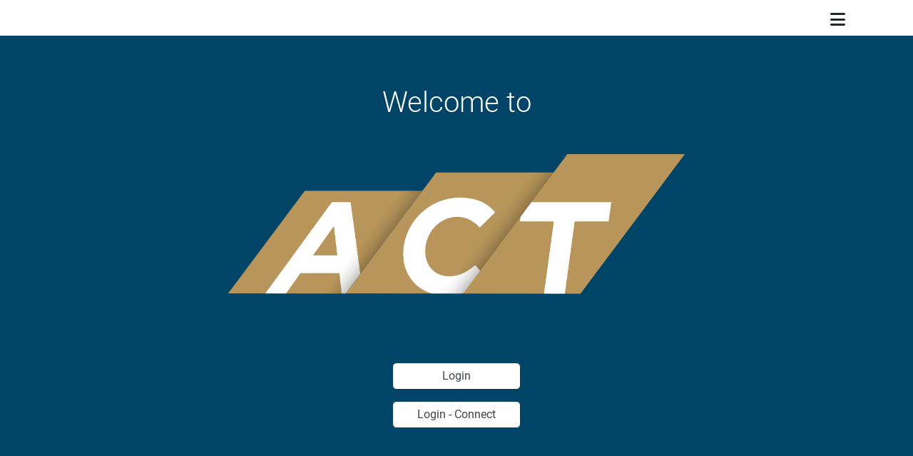

--- FILE ---
content_type: text/html; charset=utf-8
request_url: https://diageoact.com/Auth/Login?ReturnUrl=%2F
body_size: 1048
content:

<!DOCTYPE html>
<html>
<head>
    <meta charset="utf-8" />
    <meta name="viewport" content="width=device-width, initial-scale=1.0" />
    <title>Welcome - Diageo ACT</title>

    <link rel="stylesheet" href="/fonts/fonts.css?v=apr_4h_fDlH1rfJB-UYSK_MbCjsbtv6i-RDhwnEq9BY" />
    <link rel="stylesheet" href="/css/app.min.css?v=GnTWJ6_8KRUINftEndnVWabcHnE0-R4UKdarF6bqQ7c" />

</head>
<body>

    <header>
        <nav class="col-12 bg-white mb-3">

            <div class="container">
                <div class="row">

                    <div class="col-5 offset-7">

                        <div class="mt-2 sub-menu-container">

                            <button class="btn menu-button" aria-label="Menu"><i class="fa-solid fa-bars xlarge"></i></button>

                            <ul class="sub-menu list-style-none">

                                    <li>
                                        <a class="nav-link text-dark" href="/Auth/Login?lang=cs">&#x10C;e&#x161;tina</a>
                                    </li>
                                    <li>
                                        <a class="nav-link text-dark" href="/Auth/Login?lang=en">English</a>
                                    </li>
                                    <li>
                                        <a class="nav-link text-dark" href="/Auth/Login?lang=es">Espa&#xF1;ol</a>
                                    </li>
                                    <li>
                                        <a class="nav-link text-dark" href="/Auth/Login?lang=hr">Hrvatski</a>
                                    </li>
                                    <li>
                                        <a class="nav-link text-dark" href="/Auth/Login?lang=ro">Rom&#xE2;n&#x103;</a>
                                    </li>
                                    <li>
                                        <a class="nav-link text-dark" href="/Auth/Login?lang=el">&#x395;&#x3BB;&#x3BB;&#x3B7;&#x3BD;&#x3B9;&#x3BA;&#x3AC;</a>
                                    </li>
                                    <li>
                                        <a class="nav-link text-dark" href="/Auth/Login?lang=bg">&#x411;&#x44A;&#x43B;&#x433;&#x430;&#x440;&#x441;&#x43A;&#x438;</a>
                                    </li>
                                    <li>
                                        <a class="nav-link text-dark" href="/Auth/Login?lang=ru">&#x420;&#x443;&#x441;&#x441;&#x43A;&#x438;&#x439;</a>
                                    </li>
                                    <li>
                                        <a class="nav-link text-dark" href="/Auth/Login?lang=sr">&#x421;&#x440;&#x43F;&#x441;&#x43A;&#x438;</a>
                                    </li>
                                    <li>
                                        <a class="nav-link text-dark" href="/Auth/Login?lang=ja">&#x65E5;&#x672C;&#x8A9E;</a>
                                    </li>

                            </ul>
                        </div>
                    </div>
                </div>
            </div>
        </nav>
    </header>

    <div class="container">
        <main role="main" class="pb-3">
            

<div class="landing-pane">
    <h1 class="mb-5">Welcome to</h1>
    <div class="mb-5">
        <img class="mb-5" src="/images/ACT_logo_large.png" />
    </div>

        <div class="mt-3">                
            <a class="btn btn-diageo-alt" href="/Auth/LoginEdcast?returnurl=%2F">Login</a>                
        </div>

        <div class="mt-3">
            <a class="btn btn-diageo-alt" href="/Auth/LoginConnect?returnurl=%2F">Login - Connect</a>
        </div>

</div>

        </main>
    </div>

    <script src="/js/app.min.js?v=ghNKhDF9Re5rmxrZbybIix-gQAIypFzQOvLFcXGyM9E"></script>
    
</body>
</html>


--- FILE ---
content_type: text/css
request_url: https://diageoact.com/fonts/fonts.css?v=apr_4h_fDlH1rfJB-UYSK_MbCjsbtv6i-RDhwnEq9BY
body_size: -14
content:
@font-face {
    font-family: 'Roboto';
    src: local('Roboto'), local('Roboto-Regular'),
        url('Roboto-Regular.woff2') format('woff2'), 
        url('Roboto-Regular.woff') format('woff'), 
        url('Roboto-Regular.ttf') format('truetype');
    font-weight: normal;
    font-style: normal;
}

@font-face {
    font-family: 'Roboto';
    src: local('Roboto Bold'), local('Roboto-Bold'),
        url('Roboto-Bold.woff2') format('woff2'),
        url('Roboto-Bold.woff') format('woff'), 
        url('Roboto-Bold.ttf') format('truetype');
    font-weight: bold;
    font-style: normal;
}

@font-face {
    font-family: 'Roboto Light';
    src: local('Roboto Light'), local('Roboto-Light'),
        url('Roboto-Light.woff2') format('woff2'),
        url('Roboto-Light.woff') format('woff'), 
        url('Roboto-Light.ttf') format('truetype');
    font-weight: 300;
    font-style: normal;
}


--- FILE ---
content_type: text/javascript
request_url: https://diageoact.com/js/app.min.js?v=ghNKhDF9Re5rmxrZbybIix-gQAIypFzQOvLFcXGyM9E
body_size: 117853
content:
/*! For license information please see app.min.js.LICENSE.txt */
(()=>{var e={983:(e,t,n)=>{var o=n(755),i=n(672);void 0===i.$&&(i.$=o),void 0===i.jQuery&&(i.jQuery=o),e.exports=o},672:(e,t,n)=>{"use strict";e.exports=function(){if("object"==typeof globalThis)return globalThis;var e;try{e=this||new Function("return this")()}catch(e){if("object"==typeof window)return window;if("object"==typeof self)return self;if(void 0!==n.g)return n.g}return e}()},755:function(e,t){var n;!function(t,n){"use strict";"object"==typeof e.exports?e.exports=t.document?n(t,!0):function(e){if(!e.document)throw new Error("jQuery requires a window with a document");return n(e)}:n(t)}("undefined"!=typeof window?window:this,(function(o,i){"use strict";var s=[],a=Object.getPrototypeOf,r=s.slice,l=s.flat?function(e){return s.flat.call(e)}:function(e){return s.concat.apply([],e)},c=s.push,d=s.indexOf,u={},h=u.toString,p=u.hasOwnProperty,f=p.toString,m=f.call(Object),g={},w=function(e){return"function"==typeof e&&"number"!=typeof e.nodeType&&"function"!=typeof e.item},b=function(e){return null!=e&&e===e.window},v=o.document,y={type:!0,src:!0,nonce:!0,noModule:!0};function C(e,t,n){var o,i,s=(n=n||v).createElement("script");if(s.text=e,t)for(o in y)(i=t[o]||t.getAttribute&&t.getAttribute(o))&&s.setAttribute(o,i);n.head.appendChild(s).parentNode.removeChild(s)}function x(e){return null==e?e+"":"object"==typeof e||"function"==typeof e?u[h.call(e)]||"object":typeof e}var k="3.6.0",_=function(e,t){return new _.fn.init(e,t)};function S(e){var t=!!e&&"length"in e&&e.length,n=x(e);return!w(e)&&!b(e)&&("array"===n||0===t||"number"==typeof t&&t>0&&t-1 in e)}_.fn=_.prototype={jquery:k,constructor:_,length:0,toArray:function(){return r.call(this)},get:function(e){return null==e?r.call(this):e<0?this[e+this.length]:this[e]},pushStack:function(e){var t=_.merge(this.constructor(),e);return t.prevObject=this,t},each:function(e){return _.each(this,e)},map:function(e){return this.pushStack(_.map(this,(function(t,n){return e.call(t,n,t)})))},slice:function(){return this.pushStack(r.apply(this,arguments))},first:function(){return this.eq(0)},last:function(){return this.eq(-1)},even:function(){return this.pushStack(_.grep(this,(function(e,t){return(t+1)%2})))},odd:function(){return this.pushStack(_.grep(this,(function(e,t){return t%2})))},eq:function(e){var t=this.length,n=+e+(e<0?t:0);return this.pushStack(n>=0&&n<t?[this[n]]:[])},end:function(){return this.prevObject||this.constructor()},push:c,sort:s.sort,splice:s.splice},_.extend=_.fn.extend=function(){var e,t,n,o,i,s,a=arguments[0]||{},r=1,l=arguments.length,c=!1;for("boolean"==typeof a&&(c=a,a=arguments[r]||{},r++),"object"==typeof a||w(a)||(a={}),r===l&&(a=this,r--);r<l;r++)if(null!=(e=arguments[r]))for(t in e)o=e[t],"__proto__"!==t&&a!==o&&(c&&o&&(_.isPlainObject(o)||(i=Array.isArray(o)))?(n=a[t],s=i&&!Array.isArray(n)?[]:i||_.isPlainObject(n)?n:{},i=!1,a[t]=_.extend(c,s,o)):void 0!==o&&(a[t]=o));return a},_.extend({expando:"jQuery"+(k+Math.random()).replace(/\D/g,""),isReady:!0,error:function(e){throw new Error(e)},noop:function(){},isPlainObject:function(e){var t,n;return!(!e||"[object Object]"!==h.call(e)||(t=a(e))&&("function"!=typeof(n=p.call(t,"constructor")&&t.constructor)||f.call(n)!==m))},isEmptyObject:function(e){var t;for(t in e)return!1;return!0},globalEval:function(e,t,n){C(e,{nonce:t&&t.nonce},n)},each:function(e,t){var n,o=0;if(S(e))for(n=e.length;o<n&&!1!==t.call(e[o],o,e[o]);o++);else for(o in e)if(!1===t.call(e[o],o,e[o]))break;return e},makeArray:function(e,t){var n=t||[];return null!=e&&(S(Object(e))?_.merge(n,"string"==typeof e?[e]:e):c.call(n,e)),n},inArray:function(e,t,n){return null==t?-1:d.call(t,e,n)},merge:function(e,t){for(var n=+t.length,o=0,i=e.length;o<n;o++)e[i++]=t[o];return e.length=i,e},grep:function(e,t,n){for(var o=[],i=0,s=e.length,a=!n;i<s;i++)!t(e[i],i)!==a&&o.push(e[i]);return o},map:function(e,t,n){var o,i,s=0,a=[];if(S(e))for(o=e.length;s<o;s++)null!=(i=t(e[s],s,n))&&a.push(i);else for(s in e)null!=(i=t(e[s],s,n))&&a.push(i);return l(a)},guid:1,support:g}),"function"==typeof Symbol&&(_.fn[Symbol.iterator]=s[Symbol.iterator]),_.each("Boolean Number String Function Array Date RegExp Object Error Symbol".split(" "),(function(e,t){u["[object "+t+"]"]=t.toLowerCase()}));var T=function(e){var t,n,o,i,s,a,r,l,c,d,u,h,p,f,m,g,w,b,v,y="sizzle"+1*new Date,C=e.document,x=0,k=0,_=le(),S=le(),T=le(),B=le(),A=function(e,t){return e===t&&(u=!0),0},E={}.hasOwnProperty,I=[],M=I.pop,D=I.push,O=I.push,L=I.slice,P=function(e,t){for(var n=0,o=e.length;n<o;n++)if(e[n]===t)return n;return-1},N="checked|selected|async|autofocus|autoplay|controls|defer|disabled|hidden|ismap|loop|multiple|open|readonly|required|scoped",j="[\\x20\\t\\r\\n\\f]",R="(?:\\\\[\\da-fA-F]{1,6}[\\x20\\t\\r\\n\\f]?|\\\\[^\\r\\n\\f]|[\\w-]|[^\0-\\x7f])+",q="\\[[\\x20\\t\\r\\n\\f]*("+R+")(?:"+j+"*([*^$|!~]?=)"+j+"*(?:'((?:\\\\.|[^\\\\'])*)'|\"((?:\\\\.|[^\\\\\"])*)\"|("+R+"))|)"+j+"*\\]",H=":("+R+")(?:\\((('((?:\\\\.|[^\\\\'])*)'|\"((?:\\\\.|[^\\\\\"])*)\")|((?:\\\\.|[^\\\\()[\\]]|"+q+")*)|.*)\\)|)",$=new RegExp(j+"+","g"),F=new RegExp("^[\\x20\\t\\r\\n\\f]+|((?:^|[^\\\\])(?:\\\\.)*)[\\x20\\t\\r\\n\\f]+$","g"),U=new RegExp("^[\\x20\\t\\r\\n\\f]*,[\\x20\\t\\r\\n\\f]*"),z=new RegExp("^[\\x20\\t\\r\\n\\f]*([>+~]|[\\x20\\t\\r\\n\\f])[\\x20\\t\\r\\n\\f]*"),W=new RegExp(j+"|>"),V=new RegExp(H),Y=new RegExp("^"+R+"$"),X={ID:new RegExp("^#("+R+")"),CLASS:new RegExp("^\\.("+R+")"),TAG:new RegExp("^("+R+"|[*])"),ATTR:new RegExp("^"+q),PSEUDO:new RegExp("^"+H),CHILD:new RegExp("^:(only|first|last|nth|nth-last)-(child|of-type)(?:\\([\\x20\\t\\r\\n\\f]*(even|odd|(([+-]|)(\\d*)n|)[\\x20\\t\\r\\n\\f]*(?:([+-]|)[\\x20\\t\\r\\n\\f]*(\\d+)|))[\\x20\\t\\r\\n\\f]*\\)|)","i"),bool:new RegExp("^(?:"+N+")$","i"),needsContext:new RegExp("^[\\x20\\t\\r\\n\\f]*[>+~]|:(even|odd|eq|gt|lt|nth|first|last)(?:\\([\\x20\\t\\r\\n\\f]*((?:-\\d)?\\d*)[\\x20\\t\\r\\n\\f]*\\)|)(?=[^-]|$)","i")},K=/HTML$/i,J=/^(?:input|select|textarea|button)$/i,Q=/^h\d$/i,Z=/^[^{]+\{\s*\[native \w/,G=/^(?:#([\w-]+)|(\w+)|\.([\w-]+))$/,ee=/[+~]/,te=new RegExp("\\\\[\\da-fA-F]{1,6}[\\x20\\t\\r\\n\\f]?|\\\\([^\\r\\n\\f])","g"),ne=function(e,t){var n="0x"+e.slice(1)-65536;return t||(n<0?String.fromCharCode(n+65536):String.fromCharCode(n>>10|55296,1023&n|56320))},oe=/([\0-\x1f\x7f]|^-?\d)|^-$|[^\0-\x1f\x7f-\uFFFF\w-]/g,ie=function(e,t){return t?"\0"===e?"�":e.slice(0,-1)+"\\"+e.charCodeAt(e.length-1).toString(16)+" ":"\\"+e},se=function(){h()},ae=ye((function(e){return!0===e.disabled&&"fieldset"===e.nodeName.toLowerCase()}),{dir:"parentNode",next:"legend"});try{O.apply(I=L.call(C.childNodes),C.childNodes),I[C.childNodes.length].nodeType}catch(e){O={apply:I.length?function(e,t){D.apply(e,L.call(t))}:function(e,t){for(var n=e.length,o=0;e[n++]=t[o++];);e.length=n-1}}}function re(e,t,o,i){var s,r,c,d,u,f,w,b=t&&t.ownerDocument,C=t?t.nodeType:9;if(o=o||[],"string"!=typeof e||!e||1!==C&&9!==C&&11!==C)return o;if(!i&&(h(t),t=t||p,m)){if(11!==C&&(u=G.exec(e)))if(s=u[1]){if(9===C){if(!(c=t.getElementById(s)))return o;if(c.id===s)return o.push(c),o}else if(b&&(c=b.getElementById(s))&&v(t,c)&&c.id===s)return o.push(c),o}else{if(u[2])return O.apply(o,t.getElementsByTagName(e)),o;if((s=u[3])&&n.getElementsByClassName&&t.getElementsByClassName)return O.apply(o,t.getElementsByClassName(s)),o}if(n.qsa&&!B[e+" "]&&(!g||!g.test(e))&&(1!==C||"object"!==t.nodeName.toLowerCase())){if(w=e,b=t,1===C&&(W.test(e)||z.test(e))){for((b=ee.test(e)&&we(t.parentNode)||t)===t&&n.scope||((d=t.getAttribute("id"))?d=d.replace(oe,ie):t.setAttribute("id",d=y)),r=(f=a(e)).length;r--;)f[r]=(d?"#"+d:":scope")+" "+ve(f[r]);w=f.join(",")}try{return O.apply(o,b.querySelectorAll(w)),o}catch(t){B(e,!0)}finally{d===y&&t.removeAttribute("id")}}}return l(e.replace(F,"$1"),t,o,i)}function le(){var e=[];return function t(n,i){return e.push(n+" ")>o.cacheLength&&delete t[e.shift()],t[n+" "]=i}}function ce(e){return e[y]=!0,e}function de(e){var t=p.createElement("fieldset");try{return!!e(t)}catch(e){return!1}finally{t.parentNode&&t.parentNode.removeChild(t),t=null}}function ue(e,t){for(var n=e.split("|"),i=n.length;i--;)o.attrHandle[n[i]]=t}function he(e,t){var n=t&&e,o=n&&1===e.nodeType&&1===t.nodeType&&e.sourceIndex-t.sourceIndex;if(o)return o;if(n)for(;n=n.nextSibling;)if(n===t)return-1;return e?1:-1}function pe(e){return function(t){return"input"===t.nodeName.toLowerCase()&&t.type===e}}function fe(e){return function(t){var n=t.nodeName.toLowerCase();return("input"===n||"button"===n)&&t.type===e}}function me(e){return function(t){return"form"in t?t.parentNode&&!1===t.disabled?"label"in t?"label"in t.parentNode?t.parentNode.disabled===e:t.disabled===e:t.isDisabled===e||t.isDisabled!==!e&&ae(t)===e:t.disabled===e:"label"in t&&t.disabled===e}}function ge(e){return ce((function(t){return t=+t,ce((function(n,o){for(var i,s=e([],n.length,t),a=s.length;a--;)n[i=s[a]]&&(n[i]=!(o[i]=n[i]))}))}))}function we(e){return e&&void 0!==e.getElementsByTagName&&e}for(t in n=re.support={},s=re.isXML=function(e){var t=e&&e.namespaceURI,n=e&&(e.ownerDocument||e).documentElement;return!K.test(t||n&&n.nodeName||"HTML")},h=re.setDocument=function(e){var t,i,a=e?e.ownerDocument||e:C;return a!=p&&9===a.nodeType&&a.documentElement?(f=(p=a).documentElement,m=!s(p),C!=p&&(i=p.defaultView)&&i.top!==i&&(i.addEventListener?i.addEventListener("unload",se,!1):i.attachEvent&&i.attachEvent("onunload",se)),n.scope=de((function(e){return f.appendChild(e).appendChild(p.createElement("div")),void 0!==e.querySelectorAll&&!e.querySelectorAll(":scope fieldset div").length})),n.attributes=de((function(e){return e.className="i",!e.getAttribute("className")})),n.getElementsByTagName=de((function(e){return e.appendChild(p.createComment("")),!e.getElementsByTagName("*").length})),n.getElementsByClassName=Z.test(p.getElementsByClassName),n.getById=de((function(e){return f.appendChild(e).id=y,!p.getElementsByName||!p.getElementsByName(y).length})),n.getById?(o.filter.ID=function(e){var t=e.replace(te,ne);return function(e){return e.getAttribute("id")===t}},o.find.ID=function(e,t){if(void 0!==t.getElementById&&m){var n=t.getElementById(e);return n?[n]:[]}}):(o.filter.ID=function(e){var t=e.replace(te,ne);return function(e){var n=void 0!==e.getAttributeNode&&e.getAttributeNode("id");return n&&n.value===t}},o.find.ID=function(e,t){if(void 0!==t.getElementById&&m){var n,o,i,s=t.getElementById(e);if(s){if((n=s.getAttributeNode("id"))&&n.value===e)return[s];for(i=t.getElementsByName(e),o=0;s=i[o++];)if((n=s.getAttributeNode("id"))&&n.value===e)return[s]}return[]}}),o.find.TAG=n.getElementsByTagName?function(e,t){return void 0!==t.getElementsByTagName?t.getElementsByTagName(e):n.qsa?t.querySelectorAll(e):void 0}:function(e,t){var n,o=[],i=0,s=t.getElementsByTagName(e);if("*"===e){for(;n=s[i++];)1===n.nodeType&&o.push(n);return o}return s},o.find.CLASS=n.getElementsByClassName&&function(e,t){if(void 0!==t.getElementsByClassName&&m)return t.getElementsByClassName(e)},w=[],g=[],(n.qsa=Z.test(p.querySelectorAll))&&(de((function(e){var t;f.appendChild(e).innerHTML="<a id='"+y+"'></a><select id='"+y+"-\r\\' msallowcapture=''><option selected=''></option></select>",e.querySelectorAll("[msallowcapture^='']").length&&g.push("[*^$]=[\\x20\\t\\r\\n\\f]*(?:''|\"\")"),e.querySelectorAll("[selected]").length||g.push("\\[[\\x20\\t\\r\\n\\f]*(?:value|"+N+")"),e.querySelectorAll("[id~="+y+"-]").length||g.push("~="),(t=p.createElement("input")).setAttribute("name",""),e.appendChild(t),e.querySelectorAll("[name='']").length||g.push("\\[[\\x20\\t\\r\\n\\f]*name[\\x20\\t\\r\\n\\f]*=[\\x20\\t\\r\\n\\f]*(?:''|\"\")"),e.querySelectorAll(":checked").length||g.push(":checked"),e.querySelectorAll("a#"+y+"+*").length||g.push(".#.+[+~]"),e.querySelectorAll("\\\f"),g.push("[\\r\\n\\f]")})),de((function(e){e.innerHTML="<a href='' disabled='disabled'></a><select disabled='disabled'><option/></select>";var t=p.createElement("input");t.setAttribute("type","hidden"),e.appendChild(t).setAttribute("name","D"),e.querySelectorAll("[name=d]").length&&g.push("name[\\x20\\t\\r\\n\\f]*[*^$|!~]?="),2!==e.querySelectorAll(":enabled").length&&g.push(":enabled",":disabled"),f.appendChild(e).disabled=!0,2!==e.querySelectorAll(":disabled").length&&g.push(":enabled",":disabled"),e.querySelectorAll("*,:x"),g.push(",.*:")}))),(n.matchesSelector=Z.test(b=f.matches||f.webkitMatchesSelector||f.mozMatchesSelector||f.oMatchesSelector||f.msMatchesSelector))&&de((function(e){n.disconnectedMatch=b.call(e,"*"),b.call(e,"[s!='']:x"),w.push("!=",H)})),g=g.length&&new RegExp(g.join("|")),w=w.length&&new RegExp(w.join("|")),t=Z.test(f.compareDocumentPosition),v=t||Z.test(f.contains)?function(e,t){var n=9===e.nodeType?e.documentElement:e,o=t&&t.parentNode;return e===o||!(!o||1!==o.nodeType||!(n.contains?n.contains(o):e.compareDocumentPosition&&16&e.compareDocumentPosition(o)))}:function(e,t){if(t)for(;t=t.parentNode;)if(t===e)return!0;return!1},A=t?function(e,t){if(e===t)return u=!0,0;var o=!e.compareDocumentPosition-!t.compareDocumentPosition;return o||(1&(o=(e.ownerDocument||e)==(t.ownerDocument||t)?e.compareDocumentPosition(t):1)||!n.sortDetached&&t.compareDocumentPosition(e)===o?e==p||e.ownerDocument==C&&v(C,e)?-1:t==p||t.ownerDocument==C&&v(C,t)?1:d?P(d,e)-P(d,t):0:4&o?-1:1)}:function(e,t){if(e===t)return u=!0,0;var n,o=0,i=e.parentNode,s=t.parentNode,a=[e],r=[t];if(!i||!s)return e==p?-1:t==p?1:i?-1:s?1:d?P(d,e)-P(d,t):0;if(i===s)return he(e,t);for(n=e;n=n.parentNode;)a.unshift(n);for(n=t;n=n.parentNode;)r.unshift(n);for(;a[o]===r[o];)o++;return o?he(a[o],r[o]):a[o]==C?-1:r[o]==C?1:0},p):p},re.matches=function(e,t){return re(e,null,null,t)},re.matchesSelector=function(e,t){if(h(e),n.matchesSelector&&m&&!B[t+" "]&&(!w||!w.test(t))&&(!g||!g.test(t)))try{var o=b.call(e,t);if(o||n.disconnectedMatch||e.document&&11!==e.document.nodeType)return o}catch(e){B(t,!0)}return re(t,p,null,[e]).length>0},re.contains=function(e,t){return(e.ownerDocument||e)!=p&&h(e),v(e,t)},re.attr=function(e,t){(e.ownerDocument||e)!=p&&h(e);var i=o.attrHandle[t.toLowerCase()],s=i&&E.call(o.attrHandle,t.toLowerCase())?i(e,t,!m):void 0;return void 0!==s?s:n.attributes||!m?e.getAttribute(t):(s=e.getAttributeNode(t))&&s.specified?s.value:null},re.escape=function(e){return(e+"").replace(oe,ie)},re.error=function(e){throw new Error("Syntax error, unrecognized expression: "+e)},re.uniqueSort=function(e){var t,o=[],i=0,s=0;if(u=!n.detectDuplicates,d=!n.sortStable&&e.slice(0),e.sort(A),u){for(;t=e[s++];)t===e[s]&&(i=o.push(s));for(;i--;)e.splice(o[i],1)}return d=null,e},i=re.getText=function(e){var t,n="",o=0,s=e.nodeType;if(s){if(1===s||9===s||11===s){if("string"==typeof e.textContent)return e.textContent;for(e=e.firstChild;e;e=e.nextSibling)n+=i(e)}else if(3===s||4===s)return e.nodeValue}else for(;t=e[o++];)n+=i(t);return n},o=re.selectors={cacheLength:50,createPseudo:ce,match:X,attrHandle:{},find:{},relative:{">":{dir:"parentNode",first:!0}," ":{dir:"parentNode"},"+":{dir:"previousSibling",first:!0},"~":{dir:"previousSibling"}},preFilter:{ATTR:function(e){return e[1]=e[1].replace(te,ne),e[3]=(e[3]||e[4]||e[5]||"").replace(te,ne),"~="===e[2]&&(e[3]=" "+e[3]+" "),e.slice(0,4)},CHILD:function(e){return e[1]=e[1].toLowerCase(),"nth"===e[1].slice(0,3)?(e[3]||re.error(e[0]),e[4]=+(e[4]?e[5]+(e[6]||1):2*("even"===e[3]||"odd"===e[3])),e[5]=+(e[7]+e[8]||"odd"===e[3])):e[3]&&re.error(e[0]),e},PSEUDO:function(e){var t,n=!e[6]&&e[2];return X.CHILD.test(e[0])?null:(e[3]?e[2]=e[4]||e[5]||"":n&&V.test(n)&&(t=a(n,!0))&&(t=n.indexOf(")",n.length-t)-n.length)&&(e[0]=e[0].slice(0,t),e[2]=n.slice(0,t)),e.slice(0,3))}},filter:{TAG:function(e){var t=e.replace(te,ne).toLowerCase();return"*"===e?function(){return!0}:function(e){return e.nodeName&&e.nodeName.toLowerCase()===t}},CLASS:function(e){var t=_[e+" "];return t||(t=new RegExp("(^|[\\x20\\t\\r\\n\\f])"+e+"("+j+"|$)"))&&_(e,(function(e){return t.test("string"==typeof e.className&&e.className||void 0!==e.getAttribute&&e.getAttribute("class")||"")}))},ATTR:function(e,t,n){return function(o){var i=re.attr(o,e);return null==i?"!="===t:!t||(i+="","="===t?i===n:"!="===t?i!==n:"^="===t?n&&0===i.indexOf(n):"*="===t?n&&i.indexOf(n)>-1:"$="===t?n&&i.slice(-n.length)===n:"~="===t?(" "+i.replace($," ")+" ").indexOf(n)>-1:"|="===t&&(i===n||i.slice(0,n.length+1)===n+"-"))}},CHILD:function(e,t,n,o,i){var s="nth"!==e.slice(0,3),a="last"!==e.slice(-4),r="of-type"===t;return 1===o&&0===i?function(e){return!!e.parentNode}:function(t,n,l){var c,d,u,h,p,f,m=s!==a?"nextSibling":"previousSibling",g=t.parentNode,w=r&&t.nodeName.toLowerCase(),b=!l&&!r,v=!1;if(g){if(s){for(;m;){for(h=t;h=h[m];)if(r?h.nodeName.toLowerCase()===w:1===h.nodeType)return!1;f=m="only"===e&&!f&&"nextSibling"}return!0}if(f=[a?g.firstChild:g.lastChild],a&&b){for(v=(p=(c=(d=(u=(h=g)[y]||(h[y]={}))[h.uniqueID]||(u[h.uniqueID]={}))[e]||[])[0]===x&&c[1])&&c[2],h=p&&g.childNodes[p];h=++p&&h&&h[m]||(v=p=0)||f.pop();)if(1===h.nodeType&&++v&&h===t){d[e]=[x,p,v];break}}else if(b&&(v=p=(c=(d=(u=(h=t)[y]||(h[y]={}))[h.uniqueID]||(u[h.uniqueID]={}))[e]||[])[0]===x&&c[1]),!1===v)for(;(h=++p&&h&&h[m]||(v=p=0)||f.pop())&&((r?h.nodeName.toLowerCase()!==w:1!==h.nodeType)||!++v||(b&&((d=(u=h[y]||(h[y]={}))[h.uniqueID]||(u[h.uniqueID]={}))[e]=[x,v]),h!==t)););return(v-=i)===o||v%o==0&&v/o>=0}}},PSEUDO:function(e,t){var n,i=o.pseudos[e]||o.setFilters[e.toLowerCase()]||re.error("unsupported pseudo: "+e);return i[y]?i(t):i.length>1?(n=[e,e,"",t],o.setFilters.hasOwnProperty(e.toLowerCase())?ce((function(e,n){for(var o,s=i(e,t),a=s.length;a--;)e[o=P(e,s[a])]=!(n[o]=s[a])})):function(e){return i(e,0,n)}):i}},pseudos:{not:ce((function(e){var t=[],n=[],o=r(e.replace(F,"$1"));return o[y]?ce((function(e,t,n,i){for(var s,a=o(e,null,i,[]),r=e.length;r--;)(s=a[r])&&(e[r]=!(t[r]=s))})):function(e,i,s){return t[0]=e,o(t,null,s,n),t[0]=null,!n.pop()}})),has:ce((function(e){return function(t){return re(e,t).length>0}})),contains:ce((function(e){return e=e.replace(te,ne),function(t){return(t.textContent||i(t)).indexOf(e)>-1}})),lang:ce((function(e){return Y.test(e||"")||re.error("unsupported lang: "+e),e=e.replace(te,ne).toLowerCase(),function(t){var n;do{if(n=m?t.lang:t.getAttribute("xml:lang")||t.getAttribute("lang"))return(n=n.toLowerCase())===e||0===n.indexOf(e+"-")}while((t=t.parentNode)&&1===t.nodeType);return!1}})),target:function(t){var n=e.location&&e.location.hash;return n&&n.slice(1)===t.id},root:function(e){return e===f},focus:function(e){return e===p.activeElement&&(!p.hasFocus||p.hasFocus())&&!!(e.type||e.href||~e.tabIndex)},enabled:me(!1),disabled:me(!0),checked:function(e){var t=e.nodeName.toLowerCase();return"input"===t&&!!e.checked||"option"===t&&!!e.selected},selected:function(e){return e.parentNode&&e.parentNode.selectedIndex,!0===e.selected},empty:function(e){for(e=e.firstChild;e;e=e.nextSibling)if(e.nodeType<6)return!1;return!0},parent:function(e){return!o.pseudos.empty(e)},header:function(e){return Q.test(e.nodeName)},input:function(e){return J.test(e.nodeName)},button:function(e){var t=e.nodeName.toLowerCase();return"input"===t&&"button"===e.type||"button"===t},text:function(e){var t;return"input"===e.nodeName.toLowerCase()&&"text"===e.type&&(null==(t=e.getAttribute("type"))||"text"===t.toLowerCase())},first:ge((function(){return[0]})),last:ge((function(e,t){return[t-1]})),eq:ge((function(e,t,n){return[n<0?n+t:n]})),even:ge((function(e,t){for(var n=0;n<t;n+=2)e.push(n);return e})),odd:ge((function(e,t){for(var n=1;n<t;n+=2)e.push(n);return e})),lt:ge((function(e,t,n){for(var o=n<0?n+t:n>t?t:n;--o>=0;)e.push(o);return e})),gt:ge((function(e,t,n){for(var o=n<0?n+t:n;++o<t;)e.push(o);return e}))}},o.pseudos.nth=o.pseudos.eq,{radio:!0,checkbox:!0,file:!0,password:!0,image:!0})o.pseudos[t]=pe(t);for(t in{submit:!0,reset:!0})o.pseudos[t]=fe(t);function be(){}function ve(e){for(var t=0,n=e.length,o="";t<n;t++)o+=e[t].value;return o}function ye(e,t,n){var o=t.dir,i=t.next,s=i||o,a=n&&"parentNode"===s,r=k++;return t.first?function(t,n,i){for(;t=t[o];)if(1===t.nodeType||a)return e(t,n,i);return!1}:function(t,n,l){var c,d,u,h=[x,r];if(l){for(;t=t[o];)if((1===t.nodeType||a)&&e(t,n,l))return!0}else for(;t=t[o];)if(1===t.nodeType||a)if(d=(u=t[y]||(t[y]={}))[t.uniqueID]||(u[t.uniqueID]={}),i&&i===t.nodeName.toLowerCase())t=t[o]||t;else{if((c=d[s])&&c[0]===x&&c[1]===r)return h[2]=c[2];if(d[s]=h,h[2]=e(t,n,l))return!0}return!1}}function Ce(e){return e.length>1?function(t,n,o){for(var i=e.length;i--;)if(!e[i](t,n,o))return!1;return!0}:e[0]}function xe(e,t,n,o,i){for(var s,a=[],r=0,l=e.length,c=null!=t;r<l;r++)(s=e[r])&&(n&&!n(s,o,i)||(a.push(s),c&&t.push(r)));return a}function ke(e,t,n,o,i,s){return o&&!o[y]&&(o=ke(o)),i&&!i[y]&&(i=ke(i,s)),ce((function(s,a,r,l){var c,d,u,h=[],p=[],f=a.length,m=s||function(e,t,n){for(var o=0,i=t.length;o<i;o++)re(e,t[o],n);return n}(t||"*",r.nodeType?[r]:r,[]),g=!e||!s&&t?m:xe(m,h,e,r,l),w=n?i||(s?e:f||o)?[]:a:g;if(n&&n(g,w,r,l),o)for(c=xe(w,p),o(c,[],r,l),d=c.length;d--;)(u=c[d])&&(w[p[d]]=!(g[p[d]]=u));if(s){if(i||e){if(i){for(c=[],d=w.length;d--;)(u=w[d])&&c.push(g[d]=u);i(null,w=[],c,l)}for(d=w.length;d--;)(u=w[d])&&(c=i?P(s,u):h[d])>-1&&(s[c]=!(a[c]=u))}}else w=xe(w===a?w.splice(f,w.length):w),i?i(null,a,w,l):O.apply(a,w)}))}function _e(e){for(var t,n,i,s=e.length,a=o.relative[e[0].type],r=a||o.relative[" "],l=a?1:0,d=ye((function(e){return e===t}),r,!0),u=ye((function(e){return P(t,e)>-1}),r,!0),h=[function(e,n,o){var i=!a&&(o||n!==c)||((t=n).nodeType?d(e,n,o):u(e,n,o));return t=null,i}];l<s;l++)if(n=o.relative[e[l].type])h=[ye(Ce(h),n)];else{if((n=o.filter[e[l].type].apply(null,e[l].matches))[y]){for(i=++l;i<s&&!o.relative[e[i].type];i++);return ke(l>1&&Ce(h),l>1&&ve(e.slice(0,l-1).concat({value:" "===e[l-2].type?"*":""})).replace(F,"$1"),n,l<i&&_e(e.slice(l,i)),i<s&&_e(e=e.slice(i)),i<s&&ve(e))}h.push(n)}return Ce(h)}return be.prototype=o.filters=o.pseudos,o.setFilters=new be,a=re.tokenize=function(e,t){var n,i,s,a,r,l,c,d=S[e+" "];if(d)return t?0:d.slice(0);for(r=e,l=[],c=o.preFilter;r;){for(a in n&&!(i=U.exec(r))||(i&&(r=r.slice(i[0].length)||r),l.push(s=[])),n=!1,(i=z.exec(r))&&(n=i.shift(),s.push({value:n,type:i[0].replace(F," ")}),r=r.slice(n.length)),o.filter)!(i=X[a].exec(r))||c[a]&&!(i=c[a](i))||(n=i.shift(),s.push({value:n,type:a,matches:i}),r=r.slice(n.length));if(!n)break}return t?r.length:r?re.error(e):S(e,l).slice(0)},r=re.compile=function(e,t){var n,i=[],s=[],r=T[e+" "];if(!r){for(t||(t=a(e)),n=t.length;n--;)(r=_e(t[n]))[y]?i.push(r):s.push(r);r=T(e,function(e,t){var n=t.length>0,i=e.length>0,s=function(s,a,r,l,d){var u,f,g,w=0,b="0",v=s&&[],y=[],C=c,k=s||i&&o.find.TAG("*",d),_=x+=null==C?1:Math.random()||.1,S=k.length;for(d&&(c=a==p||a||d);b!==S&&null!=(u=k[b]);b++){if(i&&u){for(f=0,a||u.ownerDocument==p||(h(u),r=!m);g=e[f++];)if(g(u,a||p,r)){l.push(u);break}d&&(x=_)}n&&((u=!g&&u)&&w--,s&&v.push(u))}if(w+=b,n&&b!==w){for(f=0;g=t[f++];)g(v,y,a,r);if(s){if(w>0)for(;b--;)v[b]||y[b]||(y[b]=M.call(l));y=xe(y)}O.apply(l,y),d&&!s&&y.length>0&&w+t.length>1&&re.uniqueSort(l)}return d&&(x=_,c=C),v};return n?ce(s):s}(s,i)),r.selector=e}return r},l=re.select=function(e,t,n,i){var s,l,c,d,u,h="function"==typeof e&&e,p=!i&&a(e=h.selector||e);if(n=n||[],1===p.length){if((l=p[0]=p[0].slice(0)).length>2&&"ID"===(c=l[0]).type&&9===t.nodeType&&m&&o.relative[l[1].type]){if(!(t=(o.find.ID(c.matches[0].replace(te,ne),t)||[])[0]))return n;h&&(t=t.parentNode),e=e.slice(l.shift().value.length)}for(s=X.needsContext.test(e)?0:l.length;s--&&(c=l[s],!o.relative[d=c.type]);)if((u=o.find[d])&&(i=u(c.matches[0].replace(te,ne),ee.test(l[0].type)&&we(t.parentNode)||t))){if(l.splice(s,1),!(e=i.length&&ve(l)))return O.apply(n,i),n;break}}return(h||r(e,p))(i,t,!m,n,!t||ee.test(e)&&we(t.parentNode)||t),n},n.sortStable=y.split("").sort(A).join("")===y,n.detectDuplicates=!!u,h(),n.sortDetached=de((function(e){return 1&e.compareDocumentPosition(p.createElement("fieldset"))})),de((function(e){return e.innerHTML="<a href='#'></a>","#"===e.firstChild.getAttribute("href")}))||ue("type|href|height|width",(function(e,t,n){if(!n)return e.getAttribute(t,"type"===t.toLowerCase()?1:2)})),n.attributes&&de((function(e){return e.innerHTML="<input/>",e.firstChild.setAttribute("value",""),""===e.firstChild.getAttribute("value")}))||ue("value",(function(e,t,n){if(!n&&"input"===e.nodeName.toLowerCase())return e.defaultValue})),de((function(e){return null==e.getAttribute("disabled")}))||ue(N,(function(e,t,n){var o;if(!n)return!0===e[t]?t.toLowerCase():(o=e.getAttributeNode(t))&&o.specified?o.value:null})),re}(o);_.find=T,_.expr=T.selectors,_.expr[":"]=_.expr.pseudos,_.uniqueSort=_.unique=T.uniqueSort,_.text=T.getText,_.isXMLDoc=T.isXML,_.contains=T.contains,_.escapeSelector=T.escape;var B=function(e,t,n){for(var o=[],i=void 0!==n;(e=e[t])&&9!==e.nodeType;)if(1===e.nodeType){if(i&&_(e).is(n))break;o.push(e)}return o},A=function(e,t){for(var n=[];e;e=e.nextSibling)1===e.nodeType&&e!==t&&n.push(e);return n},E=_.expr.match.needsContext;function I(e,t){return e.nodeName&&e.nodeName.toLowerCase()===t.toLowerCase()}var M=/^<([a-z][^\/\0>:\x20\t\r\n\f]*)[\x20\t\r\n\f]*\/?>(?:<\/\1>|)$/i;function D(e,t,n){return w(t)?_.grep(e,(function(e,o){return!!t.call(e,o,e)!==n})):t.nodeType?_.grep(e,(function(e){return e===t!==n})):"string"!=typeof t?_.grep(e,(function(e){return d.call(t,e)>-1!==n})):_.filter(t,e,n)}_.filter=function(e,t,n){var o=t[0];return n&&(e=":not("+e+")"),1===t.length&&1===o.nodeType?_.find.matchesSelector(o,e)?[o]:[]:_.find.matches(e,_.grep(t,(function(e){return 1===e.nodeType})))},_.fn.extend({find:function(e){var t,n,o=this.length,i=this;if("string"!=typeof e)return this.pushStack(_(e).filter((function(){for(t=0;t<o;t++)if(_.contains(i[t],this))return!0})));for(n=this.pushStack([]),t=0;t<o;t++)_.find(e,i[t],n);return o>1?_.uniqueSort(n):n},filter:function(e){return this.pushStack(D(this,e||[],!1))},not:function(e){return this.pushStack(D(this,e||[],!0))},is:function(e){return!!D(this,"string"==typeof e&&E.test(e)?_(e):e||[],!1).length}});var O,L=/^(?:\s*(<[\w\W]+>)[^>]*|#([\w-]+))$/;(_.fn.init=function(e,t,n){var o,i;if(!e)return this;if(n=n||O,"string"==typeof e){if(!(o="<"===e[0]&&">"===e[e.length-1]&&e.length>=3?[null,e,null]:L.exec(e))||!o[1]&&t)return!t||t.jquery?(t||n).find(e):this.constructor(t).find(e);if(o[1]){if(t=t instanceof _?t[0]:t,_.merge(this,_.parseHTML(o[1],t&&t.nodeType?t.ownerDocument||t:v,!0)),M.test(o[1])&&_.isPlainObject(t))for(o in t)w(this[o])?this[o](t[o]):this.attr(o,t[o]);return this}return(i=v.getElementById(o[2]))&&(this[0]=i,this.length=1),this}return e.nodeType?(this[0]=e,this.length=1,this):w(e)?void 0!==n.ready?n.ready(e):e(_):_.makeArray(e,this)}).prototype=_.fn,O=_(v);var P=/^(?:parents|prev(?:Until|All))/,N={children:!0,contents:!0,next:!0,prev:!0};function j(e,t){for(;(e=e[t])&&1!==e.nodeType;);return e}_.fn.extend({has:function(e){var t=_(e,this),n=t.length;return this.filter((function(){for(var e=0;e<n;e++)if(_.contains(this,t[e]))return!0}))},closest:function(e,t){var n,o=0,i=this.length,s=[],a="string"!=typeof e&&_(e);if(!E.test(e))for(;o<i;o++)for(n=this[o];n&&n!==t;n=n.parentNode)if(n.nodeType<11&&(a?a.index(n)>-1:1===n.nodeType&&_.find.matchesSelector(n,e))){s.push(n);break}return this.pushStack(s.length>1?_.uniqueSort(s):s)},index:function(e){return e?"string"==typeof e?d.call(_(e),this[0]):d.call(this,e.jquery?e[0]:e):this[0]&&this[0].parentNode?this.first().prevAll().length:-1},add:function(e,t){return this.pushStack(_.uniqueSort(_.merge(this.get(),_(e,t))))},addBack:function(e){return this.add(null==e?this.prevObject:this.prevObject.filter(e))}}),_.each({parent:function(e){var t=e.parentNode;return t&&11!==t.nodeType?t:null},parents:function(e){return B(e,"parentNode")},parentsUntil:function(e,t,n){return B(e,"parentNode",n)},next:function(e){return j(e,"nextSibling")},prev:function(e){return j(e,"previousSibling")},nextAll:function(e){return B(e,"nextSibling")},prevAll:function(e){return B(e,"previousSibling")},nextUntil:function(e,t,n){return B(e,"nextSibling",n)},prevUntil:function(e,t,n){return B(e,"previousSibling",n)},siblings:function(e){return A((e.parentNode||{}).firstChild,e)},children:function(e){return A(e.firstChild)},contents:function(e){return null!=e.contentDocument&&a(e.contentDocument)?e.contentDocument:(I(e,"template")&&(e=e.content||e),_.merge([],e.childNodes))}},(function(e,t){_.fn[e]=function(n,o){var i=_.map(this,t,n);return"Until"!==e.slice(-5)&&(o=n),o&&"string"==typeof o&&(i=_.filter(o,i)),this.length>1&&(N[e]||_.uniqueSort(i),P.test(e)&&i.reverse()),this.pushStack(i)}}));var R=/[^\x20\t\r\n\f]+/g;function q(e){return e}function H(e){throw e}function $(e,t,n,o){var i;try{e&&w(i=e.promise)?i.call(e).done(t).fail(n):e&&w(i=e.then)?i.call(e,t,n):t.apply(void 0,[e].slice(o))}catch(e){n.apply(void 0,[e])}}_.Callbacks=function(e){e="string"==typeof e?function(e){var t={};return _.each(e.match(R)||[],(function(e,n){t[n]=!0})),t}(e):_.extend({},e);var t,n,o,i,s=[],a=[],r=-1,l=function(){for(i=i||e.once,o=t=!0;a.length;r=-1)for(n=a.shift();++r<s.length;)!1===s[r].apply(n[0],n[1])&&e.stopOnFalse&&(r=s.length,n=!1);e.memory||(n=!1),t=!1,i&&(s=n?[]:"")},c={add:function(){return s&&(n&&!t&&(r=s.length-1,a.push(n)),function t(n){_.each(n,(function(n,o){w(o)?e.unique&&c.has(o)||s.push(o):o&&o.length&&"string"!==x(o)&&t(o)}))}(arguments),n&&!t&&l()),this},remove:function(){return _.each(arguments,(function(e,t){for(var n;(n=_.inArray(t,s,n))>-1;)s.splice(n,1),n<=r&&r--})),this},has:function(e){return e?_.inArray(e,s)>-1:s.length>0},empty:function(){return s&&(s=[]),this},disable:function(){return i=a=[],s=n="",this},disabled:function(){return!s},lock:function(){return i=a=[],n||t||(s=n=""),this},locked:function(){return!!i},fireWith:function(e,n){return i||(n=[e,(n=n||[]).slice?n.slice():n],a.push(n),t||l()),this},fire:function(){return c.fireWith(this,arguments),this},fired:function(){return!!o}};return c},_.extend({Deferred:function(e){var t=[["notify","progress",_.Callbacks("memory"),_.Callbacks("memory"),2],["resolve","done",_.Callbacks("once memory"),_.Callbacks("once memory"),0,"resolved"],["reject","fail",_.Callbacks("once memory"),_.Callbacks("once memory"),1,"rejected"]],n="pending",i={state:function(){return n},always:function(){return s.done(arguments).fail(arguments),this},catch:function(e){return i.then(null,e)},pipe:function(){var e=arguments;return _.Deferred((function(n){_.each(t,(function(t,o){var i=w(e[o[4]])&&e[o[4]];s[o[1]]((function(){var e=i&&i.apply(this,arguments);e&&w(e.promise)?e.promise().progress(n.notify).done(n.resolve).fail(n.reject):n[o[0]+"With"](this,i?[e]:arguments)}))})),e=null})).promise()},then:function(e,n,i){var s=0;function a(e,t,n,i){return function(){var r=this,l=arguments,c=function(){var o,c;if(!(e<s)){if((o=n.apply(r,l))===t.promise())throw new TypeError("Thenable self-resolution");c=o&&("object"==typeof o||"function"==typeof o)&&o.then,w(c)?i?c.call(o,a(s,t,q,i),a(s,t,H,i)):(s++,c.call(o,a(s,t,q,i),a(s,t,H,i),a(s,t,q,t.notifyWith))):(n!==q&&(r=void 0,l=[o]),(i||t.resolveWith)(r,l))}},d=i?c:function(){try{c()}catch(o){_.Deferred.exceptionHook&&_.Deferred.exceptionHook(o,d.stackTrace),e+1>=s&&(n!==H&&(r=void 0,l=[o]),t.rejectWith(r,l))}};e?d():(_.Deferred.getStackHook&&(d.stackTrace=_.Deferred.getStackHook()),o.setTimeout(d))}}return _.Deferred((function(o){t[0][3].add(a(0,o,w(i)?i:q,o.notifyWith)),t[1][3].add(a(0,o,w(e)?e:q)),t[2][3].add(a(0,o,w(n)?n:H))})).promise()},promise:function(e){return null!=e?_.extend(e,i):i}},s={};return _.each(t,(function(e,o){var a=o[2],r=o[5];i[o[1]]=a.add,r&&a.add((function(){n=r}),t[3-e][2].disable,t[3-e][3].disable,t[0][2].lock,t[0][3].lock),a.add(o[3].fire),s[o[0]]=function(){return s[o[0]+"With"](this===s?void 0:this,arguments),this},s[o[0]+"With"]=a.fireWith})),i.promise(s),e&&e.call(s,s),s},when:function(e){var t=arguments.length,n=t,o=Array(n),i=r.call(arguments),s=_.Deferred(),a=function(e){return function(n){o[e]=this,i[e]=arguments.length>1?r.call(arguments):n,--t||s.resolveWith(o,i)}};if(t<=1&&($(e,s.done(a(n)).resolve,s.reject,!t),"pending"===s.state()||w(i[n]&&i[n].then)))return s.then();for(;n--;)$(i[n],a(n),s.reject);return s.promise()}});var F=/^(Eval|Internal|Range|Reference|Syntax|Type|URI)Error$/;_.Deferred.exceptionHook=function(e,t){o.console&&o.console.warn&&e&&F.test(e.name)&&o.console.warn("jQuery.Deferred exception: "+e.message,e.stack,t)},_.readyException=function(e){o.setTimeout((function(){throw e}))};var U=_.Deferred();function z(){v.removeEventListener("DOMContentLoaded",z),o.removeEventListener("load",z),_.ready()}_.fn.ready=function(e){return U.then(e).catch((function(e){_.readyException(e)})),this},_.extend({isReady:!1,readyWait:1,ready:function(e){(!0===e?--_.readyWait:_.isReady)||(_.isReady=!0,!0!==e&&--_.readyWait>0||U.resolveWith(v,[_]))}}),_.ready.then=U.then,"complete"===v.readyState||"loading"!==v.readyState&&!v.documentElement.doScroll?o.setTimeout(_.ready):(v.addEventListener("DOMContentLoaded",z),o.addEventListener("load",z));var W=function(e,t,n,o,i,s,a){var r=0,l=e.length,c=null==n;if("object"===x(n))for(r in i=!0,n)W(e,t,r,n[r],!0,s,a);else if(void 0!==o&&(i=!0,w(o)||(a=!0),c&&(a?(t.call(e,o),t=null):(c=t,t=function(e,t,n){return c.call(_(e),n)})),t))for(;r<l;r++)t(e[r],n,a?o:o.call(e[r],r,t(e[r],n)));return i?e:c?t.call(e):l?t(e[0],n):s},V=/^-ms-/,Y=/-([a-z])/g;function X(e,t){return t.toUpperCase()}function K(e){return e.replace(V,"ms-").replace(Y,X)}var J=function(e){return 1===e.nodeType||9===e.nodeType||!+e.nodeType};function Q(){this.expando=_.expando+Q.uid++}Q.uid=1,Q.prototype={cache:function(e){var t=e[this.expando];return t||(t={},J(e)&&(e.nodeType?e[this.expando]=t:Object.defineProperty(e,this.expando,{value:t,configurable:!0}))),t},set:function(e,t,n){var o,i=this.cache(e);if("string"==typeof t)i[K(t)]=n;else for(o in t)i[K(o)]=t[o];return i},get:function(e,t){return void 0===t?this.cache(e):e[this.expando]&&e[this.expando][K(t)]},access:function(e,t,n){return void 0===t||t&&"string"==typeof t&&void 0===n?this.get(e,t):(this.set(e,t,n),void 0!==n?n:t)},remove:function(e,t){var n,o=e[this.expando];if(void 0!==o){if(void 0!==t){n=(t=Array.isArray(t)?t.map(K):(t=K(t))in o?[t]:t.match(R)||[]).length;for(;n--;)delete o[t[n]]}(void 0===t||_.isEmptyObject(o))&&(e.nodeType?e[this.expando]=void 0:delete e[this.expando])}},hasData:function(e){var t=e[this.expando];return void 0!==t&&!_.isEmptyObject(t)}};var Z=new Q,G=new Q,ee=/^(?:\{[\w\W]*\}|\[[\w\W]*\])$/,te=/[A-Z]/g;function ne(e,t,n){var o;if(void 0===n&&1===e.nodeType)if(o="data-"+t.replace(te,"-$&").toLowerCase(),"string"==typeof(n=e.getAttribute(o))){try{n=function(e){return"true"===e||"false"!==e&&("null"===e?null:e===+e+""?+e:ee.test(e)?JSON.parse(e):e)}(n)}catch(e){}G.set(e,t,n)}else n=void 0;return n}_.extend({hasData:function(e){return G.hasData(e)||Z.hasData(e)},data:function(e,t,n){return G.access(e,t,n)},removeData:function(e,t){G.remove(e,t)},_data:function(e,t,n){return Z.access(e,t,n)},_removeData:function(e,t){Z.remove(e,t)}}),_.fn.extend({data:function(e,t){var n,o,i,s=this[0],a=s&&s.attributes;if(void 0===e){if(this.length&&(i=G.get(s),1===s.nodeType&&!Z.get(s,"hasDataAttrs"))){for(n=a.length;n--;)a[n]&&0===(o=a[n].name).indexOf("data-")&&(o=K(o.slice(5)),ne(s,o,i[o]));Z.set(s,"hasDataAttrs",!0)}return i}return"object"==typeof e?this.each((function(){G.set(this,e)})):W(this,(function(t){var n;if(s&&void 0===t)return void 0!==(n=G.get(s,e))||void 0!==(n=ne(s,e))?n:void 0;this.each((function(){G.set(this,e,t)}))}),null,t,arguments.length>1,null,!0)},removeData:function(e){return this.each((function(){G.remove(this,e)}))}}),_.extend({queue:function(e,t,n){var o;if(e)return t=(t||"fx")+"queue",o=Z.get(e,t),n&&(!o||Array.isArray(n)?o=Z.access(e,t,_.makeArray(n)):o.push(n)),o||[]},dequeue:function(e,t){t=t||"fx";var n=_.queue(e,t),o=n.length,i=n.shift(),s=_._queueHooks(e,t);"inprogress"===i&&(i=n.shift(),o--),i&&("fx"===t&&n.unshift("inprogress"),delete s.stop,i.call(e,(function(){_.dequeue(e,t)}),s)),!o&&s&&s.empty.fire()},_queueHooks:function(e,t){var n=t+"queueHooks";return Z.get(e,n)||Z.access(e,n,{empty:_.Callbacks("once memory").add((function(){Z.remove(e,[t+"queue",n])}))})}}),_.fn.extend({queue:function(e,t){var n=2;return"string"!=typeof e&&(t=e,e="fx",n--),arguments.length<n?_.queue(this[0],e):void 0===t?this:this.each((function(){var n=_.queue(this,e,t);_._queueHooks(this,e),"fx"===e&&"inprogress"!==n[0]&&_.dequeue(this,e)}))},dequeue:function(e){return this.each((function(){_.dequeue(this,e)}))},clearQueue:function(e){return this.queue(e||"fx",[])},promise:function(e,t){var n,o=1,i=_.Deferred(),s=this,a=this.length,r=function(){--o||i.resolveWith(s,[s])};for("string"!=typeof e&&(t=e,e=void 0),e=e||"fx";a--;)(n=Z.get(s[a],e+"queueHooks"))&&n.empty&&(o++,n.empty.add(r));return r(),i.promise(t)}});var oe=/[+-]?(?:\d*\.|)\d+(?:[eE][+-]?\d+|)/.source,ie=new RegExp("^(?:([+-])=|)("+oe+")([a-z%]*)$","i"),se=["Top","Right","Bottom","Left"],ae=v.documentElement,re=function(e){return _.contains(e.ownerDocument,e)},le={composed:!0};ae.getRootNode&&(re=function(e){return _.contains(e.ownerDocument,e)||e.getRootNode(le)===e.ownerDocument});var ce=function(e,t){return"none"===(e=t||e).style.display||""===e.style.display&&re(e)&&"none"===_.css(e,"display")};function de(e,t,n,o){var i,s,a=20,r=o?function(){return o.cur()}:function(){return _.css(e,t,"")},l=r(),c=n&&n[3]||(_.cssNumber[t]?"":"px"),d=e.nodeType&&(_.cssNumber[t]||"px"!==c&&+l)&&ie.exec(_.css(e,t));if(d&&d[3]!==c){for(l/=2,c=c||d[3],d=+l||1;a--;)_.style(e,t,d+c),(1-s)*(1-(s=r()/l||.5))<=0&&(a=0),d/=s;d*=2,_.style(e,t,d+c),n=n||[]}return n&&(d=+d||+l||0,i=n[1]?d+(n[1]+1)*n[2]:+n[2],o&&(o.unit=c,o.start=d,o.end=i)),i}var ue={};function he(e){var t,n=e.ownerDocument,o=e.nodeName,i=ue[o];return i||(t=n.body.appendChild(n.createElement(o)),i=_.css(t,"display"),t.parentNode.removeChild(t),"none"===i&&(i="block"),ue[o]=i,i)}function pe(e,t){for(var n,o,i=[],s=0,a=e.length;s<a;s++)(o=e[s]).style&&(n=o.style.display,t?("none"===n&&(i[s]=Z.get(o,"display")||null,i[s]||(o.style.display="")),""===o.style.display&&ce(o)&&(i[s]=he(o))):"none"!==n&&(i[s]="none",Z.set(o,"display",n)));for(s=0;s<a;s++)null!=i[s]&&(e[s].style.display=i[s]);return e}_.fn.extend({show:function(){return pe(this,!0)},hide:function(){return pe(this)},toggle:function(e){return"boolean"==typeof e?e?this.show():this.hide():this.each((function(){ce(this)?_(this).show():_(this).hide()}))}});var fe,me,ge=/^(?:checkbox|radio)$/i,we=/<([a-z][^\/\0>\x20\t\r\n\f]*)/i,be=/^$|^module$|\/(?:java|ecma)script/i;fe=v.createDocumentFragment().appendChild(v.createElement("div")),(me=v.createElement("input")).setAttribute("type","radio"),me.setAttribute("checked","checked"),me.setAttribute("name","t"),fe.appendChild(me),g.checkClone=fe.cloneNode(!0).cloneNode(!0).lastChild.checked,fe.innerHTML="<textarea>x</textarea>",g.noCloneChecked=!!fe.cloneNode(!0).lastChild.defaultValue,fe.innerHTML="<option></option>",g.option=!!fe.lastChild;var ve={thead:[1,"<table>","</table>"],col:[2,"<table><colgroup>","</colgroup></table>"],tr:[2,"<table><tbody>","</tbody></table>"],td:[3,"<table><tbody><tr>","</tr></tbody></table>"],_default:[0,"",""]};function ye(e,t){var n;return n=void 0!==e.getElementsByTagName?e.getElementsByTagName(t||"*"):void 0!==e.querySelectorAll?e.querySelectorAll(t||"*"):[],void 0===t||t&&I(e,t)?_.merge([e],n):n}function Ce(e,t){for(var n=0,o=e.length;n<o;n++)Z.set(e[n],"globalEval",!t||Z.get(t[n],"globalEval"))}ve.tbody=ve.tfoot=ve.colgroup=ve.caption=ve.thead,ve.th=ve.td,g.option||(ve.optgroup=ve.option=[1,"<select multiple='multiple'>","</select>"]);var xe=/<|&#?\w+;/;function ke(e,t,n,o,i){for(var s,a,r,l,c,d,u=t.createDocumentFragment(),h=[],p=0,f=e.length;p<f;p++)if((s=e[p])||0===s)if("object"===x(s))_.merge(h,s.nodeType?[s]:s);else if(xe.test(s)){for(a=a||u.appendChild(t.createElement("div")),r=(we.exec(s)||["",""])[1].toLowerCase(),l=ve[r]||ve._default,a.innerHTML=l[1]+_.htmlPrefilter(s)+l[2],d=l[0];d--;)a=a.lastChild;_.merge(h,a.childNodes),(a=u.firstChild).textContent=""}else h.push(t.createTextNode(s));for(u.textContent="",p=0;s=h[p++];)if(o&&_.inArray(s,o)>-1)i&&i.push(s);else if(c=re(s),a=ye(u.appendChild(s),"script"),c&&Ce(a),n)for(d=0;s=a[d++];)be.test(s.type||"")&&n.push(s);return u}var _e=/^([^.]*)(?:\.(.+)|)/;function Se(){return!0}function Te(){return!1}function Be(e,t){return e===function(){try{return v.activeElement}catch(e){}}()==("focus"===t)}function Ae(e,t,n,o,i,s){var a,r;if("object"==typeof t){for(r in"string"!=typeof n&&(o=o||n,n=void 0),t)Ae(e,r,n,o,t[r],s);return e}if(null==o&&null==i?(i=n,o=n=void 0):null==i&&("string"==typeof n?(i=o,o=void 0):(i=o,o=n,n=void 0)),!1===i)i=Te;else if(!i)return e;return 1===s&&(a=i,i=function(e){return _().off(e),a.apply(this,arguments)},i.guid=a.guid||(a.guid=_.guid++)),e.each((function(){_.event.add(this,t,i,o,n)}))}function Ee(e,t,n){n?(Z.set(e,t,!1),_.event.add(e,t,{namespace:!1,handler:function(e){var o,i,s=Z.get(this,t);if(1&e.isTrigger&&this[t]){if(s.length)(_.event.special[t]||{}).delegateType&&e.stopPropagation();else if(s=r.call(arguments),Z.set(this,t,s),o=n(this,t),this[t](),s!==(i=Z.get(this,t))||o?Z.set(this,t,!1):i={},s!==i)return e.stopImmediatePropagation(),e.preventDefault(),i&&i.value}else s.length&&(Z.set(this,t,{value:_.event.trigger(_.extend(s[0],_.Event.prototype),s.slice(1),this)}),e.stopImmediatePropagation())}})):void 0===Z.get(e,t)&&_.event.add(e,t,Se)}_.event={global:{},add:function(e,t,n,o,i){var s,a,r,l,c,d,u,h,p,f,m,g=Z.get(e);if(J(e))for(n.handler&&(n=(s=n).handler,i=s.selector),i&&_.find.matchesSelector(ae,i),n.guid||(n.guid=_.guid++),(l=g.events)||(l=g.events=Object.create(null)),(a=g.handle)||(a=g.handle=function(t){return void 0!==_&&_.event.triggered!==t.type?_.event.dispatch.apply(e,arguments):void 0}),c=(t=(t||"").match(R)||[""]).length;c--;)p=m=(r=_e.exec(t[c])||[])[1],f=(r[2]||"").split(".").sort(),p&&(u=_.event.special[p]||{},p=(i?u.delegateType:u.bindType)||p,u=_.event.special[p]||{},d=_.extend({type:p,origType:m,data:o,handler:n,guid:n.guid,selector:i,needsContext:i&&_.expr.match.needsContext.test(i),namespace:f.join(".")},s),(h=l[p])||((h=l[p]=[]).delegateCount=0,u.setup&&!1!==u.setup.call(e,o,f,a)||e.addEventListener&&e.addEventListener(p,a)),u.add&&(u.add.call(e,d),d.handler.guid||(d.handler.guid=n.guid)),i?h.splice(h.delegateCount++,0,d):h.push(d),_.event.global[p]=!0)},remove:function(e,t,n,o,i){var s,a,r,l,c,d,u,h,p,f,m,g=Z.hasData(e)&&Z.get(e);if(g&&(l=g.events)){for(c=(t=(t||"").match(R)||[""]).length;c--;)if(p=m=(r=_e.exec(t[c])||[])[1],f=(r[2]||"").split(".").sort(),p){for(u=_.event.special[p]||{},h=l[p=(o?u.delegateType:u.bindType)||p]||[],r=r[2]&&new RegExp("(^|\\.)"+f.join("\\.(?:.*\\.|)")+"(\\.|$)"),a=s=h.length;s--;)d=h[s],!i&&m!==d.origType||n&&n.guid!==d.guid||r&&!r.test(d.namespace)||o&&o!==d.selector&&("**"!==o||!d.selector)||(h.splice(s,1),d.selector&&h.delegateCount--,u.remove&&u.remove.call(e,d));a&&!h.length&&(u.teardown&&!1!==u.teardown.call(e,f,g.handle)||_.removeEvent(e,p,g.handle),delete l[p])}else for(p in l)_.event.remove(e,p+t[c],n,o,!0);_.isEmptyObject(l)&&Z.remove(e,"handle events")}},dispatch:function(e){var t,n,o,i,s,a,r=new Array(arguments.length),l=_.event.fix(e),c=(Z.get(this,"events")||Object.create(null))[l.type]||[],d=_.event.special[l.type]||{};for(r[0]=l,t=1;t<arguments.length;t++)r[t]=arguments[t];if(l.delegateTarget=this,!d.preDispatch||!1!==d.preDispatch.call(this,l)){for(a=_.event.handlers.call(this,l,c),t=0;(i=a[t++])&&!l.isPropagationStopped();)for(l.currentTarget=i.elem,n=0;(s=i.handlers[n++])&&!l.isImmediatePropagationStopped();)l.rnamespace&&!1!==s.namespace&&!l.rnamespace.test(s.namespace)||(l.handleObj=s,l.data=s.data,void 0!==(o=((_.event.special[s.origType]||{}).handle||s.handler).apply(i.elem,r))&&!1===(l.result=o)&&(l.preventDefault(),l.stopPropagation()));return d.postDispatch&&d.postDispatch.call(this,l),l.result}},handlers:function(e,t){var n,o,i,s,a,r=[],l=t.delegateCount,c=e.target;if(l&&c.nodeType&&!("click"===e.type&&e.button>=1))for(;c!==this;c=c.parentNode||this)if(1===c.nodeType&&("click"!==e.type||!0!==c.disabled)){for(s=[],a={},n=0;n<l;n++)void 0===a[i=(o=t[n]).selector+" "]&&(a[i]=o.needsContext?_(i,this).index(c)>-1:_.find(i,this,null,[c]).length),a[i]&&s.push(o);s.length&&r.push({elem:c,handlers:s})}return c=this,l<t.length&&r.push({elem:c,handlers:t.slice(l)}),r},addProp:function(e,t){Object.defineProperty(_.Event.prototype,e,{enumerable:!0,configurable:!0,get:w(t)?function(){if(this.originalEvent)return t(this.originalEvent)}:function(){if(this.originalEvent)return this.originalEvent[e]},set:function(t){Object.defineProperty(this,e,{enumerable:!0,configurable:!0,writable:!0,value:t})}})},fix:function(e){return e[_.expando]?e:new _.Event(e)},special:{load:{noBubble:!0},click:{setup:function(e){var t=this||e;return ge.test(t.type)&&t.click&&I(t,"input")&&Ee(t,"click",Se),!1},trigger:function(e){var t=this||e;return ge.test(t.type)&&t.click&&I(t,"input")&&Ee(t,"click"),!0},_default:function(e){var t=e.target;return ge.test(t.type)&&t.click&&I(t,"input")&&Z.get(t,"click")||I(t,"a")}},beforeunload:{postDispatch:function(e){void 0!==e.result&&e.originalEvent&&(e.originalEvent.returnValue=e.result)}}}},_.removeEvent=function(e,t,n){e.removeEventListener&&e.removeEventListener(t,n)},_.Event=function(e,t){if(!(this instanceof _.Event))return new _.Event(e,t);e&&e.type?(this.originalEvent=e,this.type=e.type,this.isDefaultPrevented=e.defaultPrevented||void 0===e.defaultPrevented&&!1===e.returnValue?Se:Te,this.target=e.target&&3===e.target.nodeType?e.target.parentNode:e.target,this.currentTarget=e.currentTarget,this.relatedTarget=e.relatedTarget):this.type=e,t&&_.extend(this,t),this.timeStamp=e&&e.timeStamp||Date.now(),this[_.expando]=!0},_.Event.prototype={constructor:_.Event,isDefaultPrevented:Te,isPropagationStopped:Te,isImmediatePropagationStopped:Te,isSimulated:!1,preventDefault:function(){var e=this.originalEvent;this.isDefaultPrevented=Se,e&&!this.isSimulated&&e.preventDefault()},stopPropagation:function(){var e=this.originalEvent;this.isPropagationStopped=Se,e&&!this.isSimulated&&e.stopPropagation()},stopImmediatePropagation:function(){var e=this.originalEvent;this.isImmediatePropagationStopped=Se,e&&!this.isSimulated&&e.stopImmediatePropagation(),this.stopPropagation()}},_.each({altKey:!0,bubbles:!0,cancelable:!0,changedTouches:!0,ctrlKey:!0,detail:!0,eventPhase:!0,metaKey:!0,pageX:!0,pageY:!0,shiftKey:!0,view:!0,char:!0,code:!0,charCode:!0,key:!0,keyCode:!0,button:!0,buttons:!0,clientX:!0,clientY:!0,offsetX:!0,offsetY:!0,pointerId:!0,pointerType:!0,screenX:!0,screenY:!0,targetTouches:!0,toElement:!0,touches:!0,which:!0},_.event.addProp),_.each({focus:"focusin",blur:"focusout"},(function(e,t){_.event.special[e]={setup:function(){return Ee(this,e,Be),!1},trigger:function(){return Ee(this,e),!0},_default:function(){return!0},delegateType:t}})),_.each({mouseenter:"mouseover",mouseleave:"mouseout",pointerenter:"pointerover",pointerleave:"pointerout"},(function(e,t){_.event.special[e]={delegateType:t,bindType:t,handle:function(e){var n,o=this,i=e.relatedTarget,s=e.handleObj;return i&&(i===o||_.contains(o,i))||(e.type=s.origType,n=s.handler.apply(this,arguments),e.type=t),n}}})),_.fn.extend({on:function(e,t,n,o){return Ae(this,e,t,n,o)},one:function(e,t,n,o){return Ae(this,e,t,n,o,1)},off:function(e,t,n){var o,i;if(e&&e.preventDefault&&e.handleObj)return o=e.handleObj,_(e.delegateTarget).off(o.namespace?o.origType+"."+o.namespace:o.origType,o.selector,o.handler),this;if("object"==typeof e){for(i in e)this.off(i,t,e[i]);return this}return!1!==t&&"function"!=typeof t||(n=t,t=void 0),!1===n&&(n=Te),this.each((function(){_.event.remove(this,e,n,t)}))}});var Ie=/<script|<style|<link/i,Me=/checked\s*(?:[^=]|=\s*.checked.)/i,De=/^\s*<!(?:\[CDATA\[|--)|(?:\]\]|--)>\s*$/g;function Oe(e,t){return I(e,"table")&&I(11!==t.nodeType?t:t.firstChild,"tr")&&_(e).children("tbody")[0]||e}function Le(e){return e.type=(null!==e.getAttribute("type"))+"/"+e.type,e}function Pe(e){return"true/"===(e.type||"").slice(0,5)?e.type=e.type.slice(5):e.removeAttribute("type"),e}function Ne(e,t){var n,o,i,s,a,r;if(1===t.nodeType){if(Z.hasData(e)&&(r=Z.get(e).events))for(i in Z.remove(t,"handle events"),r)for(n=0,o=r[i].length;n<o;n++)_.event.add(t,i,r[i][n]);G.hasData(e)&&(s=G.access(e),a=_.extend({},s),G.set(t,a))}}function je(e,t){var n=t.nodeName.toLowerCase();"input"===n&&ge.test(e.type)?t.checked=e.checked:"input"!==n&&"textarea"!==n||(t.defaultValue=e.defaultValue)}function Re(e,t,n,o){t=l(t);var i,s,a,r,c,d,u=0,h=e.length,p=h-1,f=t[0],m=w(f);if(m||h>1&&"string"==typeof f&&!g.checkClone&&Me.test(f))return e.each((function(i){var s=e.eq(i);m&&(t[0]=f.call(this,i,s.html())),Re(s,t,n,o)}));if(h&&(s=(i=ke(t,e[0].ownerDocument,!1,e,o)).firstChild,1===i.childNodes.length&&(i=s),s||o)){for(r=(a=_.map(ye(i,"script"),Le)).length;u<h;u++)c=i,u!==p&&(c=_.clone(c,!0,!0),r&&_.merge(a,ye(c,"script"))),n.call(e[u],c,u);if(r)for(d=a[a.length-1].ownerDocument,_.map(a,Pe),u=0;u<r;u++)c=a[u],be.test(c.type||"")&&!Z.access(c,"globalEval")&&_.contains(d,c)&&(c.src&&"module"!==(c.type||"").toLowerCase()?_._evalUrl&&!c.noModule&&_._evalUrl(c.src,{nonce:c.nonce||c.getAttribute("nonce")},d):C(c.textContent.replace(De,""),c,d))}return e}function qe(e,t,n){for(var o,i=t?_.filter(t,e):e,s=0;null!=(o=i[s]);s++)n||1!==o.nodeType||_.cleanData(ye(o)),o.parentNode&&(n&&re(o)&&Ce(ye(o,"script")),o.parentNode.removeChild(o));return e}_.extend({htmlPrefilter:function(e){return e},clone:function(e,t,n){var o,i,s,a,r=e.cloneNode(!0),l=re(e);if(!(g.noCloneChecked||1!==e.nodeType&&11!==e.nodeType||_.isXMLDoc(e)))for(a=ye(r),o=0,i=(s=ye(e)).length;o<i;o++)je(s[o],a[o]);if(t)if(n)for(s=s||ye(e),a=a||ye(r),o=0,i=s.length;o<i;o++)Ne(s[o],a[o]);else Ne(e,r);return(a=ye(r,"script")).length>0&&Ce(a,!l&&ye(e,"script")),r},cleanData:function(e){for(var t,n,o,i=_.event.special,s=0;void 0!==(n=e[s]);s++)if(J(n)){if(t=n[Z.expando]){if(t.events)for(o in t.events)i[o]?_.event.remove(n,o):_.removeEvent(n,o,t.handle);n[Z.expando]=void 0}n[G.expando]&&(n[G.expando]=void 0)}}}),_.fn.extend({detach:function(e){return qe(this,e,!0)},remove:function(e){return qe(this,e)},text:function(e){return W(this,(function(e){return void 0===e?_.text(this):this.empty().each((function(){1!==this.nodeType&&11!==this.nodeType&&9!==this.nodeType||(this.textContent=e)}))}),null,e,arguments.length)},append:function(){return Re(this,arguments,(function(e){1!==this.nodeType&&11!==this.nodeType&&9!==this.nodeType||Oe(this,e).appendChild(e)}))},prepend:function(){return Re(this,arguments,(function(e){if(1===this.nodeType||11===this.nodeType||9===this.nodeType){var t=Oe(this,e);t.insertBefore(e,t.firstChild)}}))},before:function(){return Re(this,arguments,(function(e){this.parentNode&&this.parentNode.insertBefore(e,this)}))},after:function(){return Re(this,arguments,(function(e){this.parentNode&&this.parentNode.insertBefore(e,this.nextSibling)}))},empty:function(){for(var e,t=0;null!=(e=this[t]);t++)1===e.nodeType&&(_.cleanData(ye(e,!1)),e.textContent="");return this},clone:function(e,t){return e=null!=e&&e,t=null==t?e:t,this.map((function(){return _.clone(this,e,t)}))},html:function(e){return W(this,(function(e){var t=this[0]||{},n=0,o=this.length;if(void 0===e&&1===t.nodeType)return t.innerHTML;if("string"==typeof e&&!Ie.test(e)&&!ve[(we.exec(e)||["",""])[1].toLowerCase()]){e=_.htmlPrefilter(e);try{for(;n<o;n++)1===(t=this[n]||{}).nodeType&&(_.cleanData(ye(t,!1)),t.innerHTML=e);t=0}catch(e){}}t&&this.empty().append(e)}),null,e,arguments.length)},replaceWith:function(){var e=[];return Re(this,arguments,(function(t){var n=this.parentNode;_.inArray(this,e)<0&&(_.cleanData(ye(this)),n&&n.replaceChild(t,this))}),e)}}),_.each({appendTo:"append",prependTo:"prepend",insertBefore:"before",insertAfter:"after",replaceAll:"replaceWith"},(function(e,t){_.fn[e]=function(e){for(var n,o=[],i=_(e),s=i.length-1,a=0;a<=s;a++)n=a===s?this:this.clone(!0),_(i[a])[t](n),c.apply(o,n.get());return this.pushStack(o)}}));var He=new RegExp("^("+oe+")(?!px)[a-z%]+$","i"),$e=function(e){var t=e.ownerDocument.defaultView;return t&&t.opener||(t=o),t.getComputedStyle(e)},Fe=function(e,t,n){var o,i,s={};for(i in t)s[i]=e.style[i],e.style[i]=t[i];for(i in o=n.call(e),t)e.style[i]=s[i];return o},Ue=new RegExp(se.join("|"),"i");function ze(e,t,n){var o,i,s,a,r=e.style;return(n=n||$e(e))&&(""!==(a=n.getPropertyValue(t)||n[t])||re(e)||(a=_.style(e,t)),!g.pixelBoxStyles()&&He.test(a)&&Ue.test(t)&&(o=r.width,i=r.minWidth,s=r.maxWidth,r.minWidth=r.maxWidth=r.width=a,a=n.width,r.width=o,r.minWidth=i,r.maxWidth=s)),void 0!==a?a+"":a}function We(e,t){return{get:function(){if(!e())return(this.get=t).apply(this,arguments);delete this.get}}}!function(){function e(){if(d){c.style.cssText="position:absolute;left:-11111px;width:60px;margin-top:1px;padding:0;border:0",d.style.cssText="position:relative;display:block;box-sizing:border-box;overflow:scroll;margin:auto;border:1px;padding:1px;width:60%;top:1%",ae.appendChild(c).appendChild(d);var e=o.getComputedStyle(d);n="1%"!==e.top,l=12===t(e.marginLeft),d.style.right="60%",a=36===t(e.right),i=36===t(e.width),d.style.position="absolute",s=12===t(d.offsetWidth/3),ae.removeChild(c),d=null}}function t(e){return Math.round(parseFloat(e))}var n,i,s,a,r,l,c=v.createElement("div"),d=v.createElement("div");d.style&&(d.style.backgroundClip="content-box",d.cloneNode(!0).style.backgroundClip="",g.clearCloneStyle="content-box"===d.style.backgroundClip,_.extend(g,{boxSizingReliable:function(){return e(),i},pixelBoxStyles:function(){return e(),a},pixelPosition:function(){return e(),n},reliableMarginLeft:function(){return e(),l},scrollboxSize:function(){return e(),s},reliableTrDimensions:function(){var e,t,n,i;return null==r&&(e=v.createElement("table"),t=v.createElement("tr"),n=v.createElement("div"),e.style.cssText="position:absolute;left:-11111px;border-collapse:separate",t.style.cssText="border:1px solid",t.style.height="1px",n.style.height="9px",n.style.display="block",ae.appendChild(e).appendChild(t).appendChild(n),i=o.getComputedStyle(t),r=parseInt(i.height,10)+parseInt(i.borderTopWidth,10)+parseInt(i.borderBottomWidth,10)===t.offsetHeight,ae.removeChild(e)),r}}))}();var Ve=["Webkit","Moz","ms"],Ye=v.createElement("div").style,Xe={};function Ke(e){return _.cssProps[e]||Xe[e]||(e in Ye?e:Xe[e]=function(e){for(var t=e[0].toUpperCase()+e.slice(1),n=Ve.length;n--;)if((e=Ve[n]+t)in Ye)return e}(e)||e)}var Je=/^(none|table(?!-c[ea]).+)/,Qe=/^--/,Ze={position:"absolute",visibility:"hidden",display:"block"},Ge={letterSpacing:"0",fontWeight:"400"};function et(e,t,n){var o=ie.exec(t);return o?Math.max(0,o[2]-(n||0))+(o[3]||"px"):t}function tt(e,t,n,o,i,s){var a="width"===t?1:0,r=0,l=0;if(n===(o?"border":"content"))return 0;for(;a<4;a+=2)"margin"===n&&(l+=_.css(e,n+se[a],!0,i)),o?("content"===n&&(l-=_.css(e,"padding"+se[a],!0,i)),"margin"!==n&&(l-=_.css(e,"border"+se[a]+"Width",!0,i))):(l+=_.css(e,"padding"+se[a],!0,i),"padding"!==n?l+=_.css(e,"border"+se[a]+"Width",!0,i):r+=_.css(e,"border"+se[a]+"Width",!0,i));return!o&&s>=0&&(l+=Math.max(0,Math.ceil(e["offset"+t[0].toUpperCase()+t.slice(1)]-s-l-r-.5))||0),l}function nt(e,t,n){var o=$e(e),i=(!g.boxSizingReliable()||n)&&"border-box"===_.css(e,"boxSizing",!1,o),s=i,a=ze(e,t,o),r="offset"+t[0].toUpperCase()+t.slice(1);if(He.test(a)){if(!n)return a;a="auto"}return(!g.boxSizingReliable()&&i||!g.reliableTrDimensions()&&I(e,"tr")||"auto"===a||!parseFloat(a)&&"inline"===_.css(e,"display",!1,o))&&e.getClientRects().length&&(i="border-box"===_.css(e,"boxSizing",!1,o),(s=r in e)&&(a=e[r])),(a=parseFloat(a)||0)+tt(e,t,n||(i?"border":"content"),s,o,a)+"px"}function ot(e,t,n,o,i){return new ot.prototype.init(e,t,n,o,i)}_.extend({cssHooks:{opacity:{get:function(e,t){if(t){var n=ze(e,"opacity");return""===n?"1":n}}}},cssNumber:{animationIterationCount:!0,columnCount:!0,fillOpacity:!0,flexGrow:!0,flexShrink:!0,fontWeight:!0,gridArea:!0,gridColumn:!0,gridColumnEnd:!0,gridColumnStart:!0,gridRow:!0,gridRowEnd:!0,gridRowStart:!0,lineHeight:!0,opacity:!0,order:!0,orphans:!0,widows:!0,zIndex:!0,zoom:!0},cssProps:{},style:function(e,t,n,o){if(e&&3!==e.nodeType&&8!==e.nodeType&&e.style){var i,s,a,r=K(t),l=Qe.test(t),c=e.style;if(l||(t=Ke(r)),a=_.cssHooks[t]||_.cssHooks[r],void 0===n)return a&&"get"in a&&void 0!==(i=a.get(e,!1,o))?i:c[t];"string"==(s=typeof n)&&(i=ie.exec(n))&&i[1]&&(n=de(e,t,i),s="number"),null!=n&&n==n&&("number"!==s||l||(n+=i&&i[3]||(_.cssNumber[r]?"":"px")),g.clearCloneStyle||""!==n||0!==t.indexOf("background")||(c[t]="inherit"),a&&"set"in a&&void 0===(n=a.set(e,n,o))||(l?c.setProperty(t,n):c[t]=n))}},css:function(e,t,n,o){var i,s,a,r=K(t);return Qe.test(t)||(t=Ke(r)),(a=_.cssHooks[t]||_.cssHooks[r])&&"get"in a&&(i=a.get(e,!0,n)),void 0===i&&(i=ze(e,t,o)),"normal"===i&&t in Ge&&(i=Ge[t]),""===n||n?(s=parseFloat(i),!0===n||isFinite(s)?s||0:i):i}}),_.each(["height","width"],(function(e,t){_.cssHooks[t]={get:function(e,n,o){if(n)return!Je.test(_.css(e,"display"))||e.getClientRects().length&&e.getBoundingClientRect().width?nt(e,t,o):Fe(e,Ze,(function(){return nt(e,t,o)}))},set:function(e,n,o){var i,s=$e(e),a=!g.scrollboxSize()&&"absolute"===s.position,r=(a||o)&&"border-box"===_.css(e,"boxSizing",!1,s),l=o?tt(e,t,o,r,s):0;return r&&a&&(l-=Math.ceil(e["offset"+t[0].toUpperCase()+t.slice(1)]-parseFloat(s[t])-tt(e,t,"border",!1,s)-.5)),l&&(i=ie.exec(n))&&"px"!==(i[3]||"px")&&(e.style[t]=n,n=_.css(e,t)),et(0,n,l)}}})),_.cssHooks.marginLeft=We(g.reliableMarginLeft,(function(e,t){if(t)return(parseFloat(ze(e,"marginLeft"))||e.getBoundingClientRect().left-Fe(e,{marginLeft:0},(function(){return e.getBoundingClientRect().left})))+"px"})),_.each({margin:"",padding:"",border:"Width"},(function(e,t){_.cssHooks[e+t]={expand:function(n){for(var o=0,i={},s="string"==typeof n?n.split(" "):[n];o<4;o++)i[e+se[o]+t]=s[o]||s[o-2]||s[0];return i}},"margin"!==e&&(_.cssHooks[e+t].set=et)})),_.fn.extend({css:function(e,t){return W(this,(function(e,t,n){var o,i,s={},a=0;if(Array.isArray(t)){for(o=$e(e),i=t.length;a<i;a++)s[t[a]]=_.css(e,t[a],!1,o);return s}return void 0!==n?_.style(e,t,n):_.css(e,t)}),e,t,arguments.length>1)}}),_.Tween=ot,ot.prototype={constructor:ot,init:function(e,t,n,o,i,s){this.elem=e,this.prop=n,this.easing=i||_.easing._default,this.options=t,this.start=this.now=this.cur(),this.end=o,this.unit=s||(_.cssNumber[n]?"":"px")},cur:function(){var e=ot.propHooks[this.prop];return e&&e.get?e.get(this):ot.propHooks._default.get(this)},run:function(e){var t,n=ot.propHooks[this.prop];return this.options.duration?this.pos=t=_.easing[this.easing](e,this.options.duration*e,0,1,this.options.duration):this.pos=t=e,this.now=(this.end-this.start)*t+this.start,this.options.step&&this.options.step.call(this.elem,this.now,this),n&&n.set?n.set(this):ot.propHooks._default.set(this),this}},ot.prototype.init.prototype=ot.prototype,ot.propHooks={_default:{get:function(e){var t;return 1!==e.elem.nodeType||null!=e.elem[e.prop]&&null==e.elem.style[e.prop]?e.elem[e.prop]:(t=_.css(e.elem,e.prop,""))&&"auto"!==t?t:0},set:function(e){_.fx.step[e.prop]?_.fx.step[e.prop](e):1!==e.elem.nodeType||!_.cssHooks[e.prop]&&null==e.elem.style[Ke(e.prop)]?e.elem[e.prop]=e.now:_.style(e.elem,e.prop,e.now+e.unit)}}},ot.propHooks.scrollTop=ot.propHooks.scrollLeft={set:function(e){e.elem.nodeType&&e.elem.parentNode&&(e.elem[e.prop]=e.now)}},_.easing={linear:function(e){return e},swing:function(e){return.5-Math.cos(e*Math.PI)/2},_default:"swing"},_.fx=ot.prototype.init,_.fx.step={};var it,st,at=/^(?:toggle|show|hide)$/,rt=/queueHooks$/;function lt(){st&&(!1===v.hidden&&o.requestAnimationFrame?o.requestAnimationFrame(lt):o.setTimeout(lt,_.fx.interval),_.fx.tick())}function ct(){return o.setTimeout((function(){it=void 0})),it=Date.now()}function dt(e,t){var n,o=0,i={height:e};for(t=t?1:0;o<4;o+=2-t)i["margin"+(n=se[o])]=i["padding"+n]=e;return t&&(i.opacity=i.width=e),i}function ut(e,t,n){for(var o,i=(ht.tweeners[t]||[]).concat(ht.tweeners["*"]),s=0,a=i.length;s<a;s++)if(o=i[s].call(n,t,e))return o}function ht(e,t,n){var o,i,s=0,a=ht.prefilters.length,r=_.Deferred().always((function(){delete l.elem})),l=function(){if(i)return!1;for(var t=it||ct(),n=Math.max(0,c.startTime+c.duration-t),o=1-(n/c.duration||0),s=0,a=c.tweens.length;s<a;s++)c.tweens[s].run(o);return r.notifyWith(e,[c,o,n]),o<1&&a?n:(a||r.notifyWith(e,[c,1,0]),r.resolveWith(e,[c]),!1)},c=r.promise({elem:e,props:_.extend({},t),opts:_.extend(!0,{specialEasing:{},easing:_.easing._default},n),originalProperties:t,originalOptions:n,startTime:it||ct(),duration:n.duration,tweens:[],createTween:function(t,n){var o=_.Tween(e,c.opts,t,n,c.opts.specialEasing[t]||c.opts.easing);return c.tweens.push(o),o},stop:function(t){var n=0,o=t?c.tweens.length:0;if(i)return this;for(i=!0;n<o;n++)c.tweens[n].run(1);return t?(r.notifyWith(e,[c,1,0]),r.resolveWith(e,[c,t])):r.rejectWith(e,[c,t]),this}}),d=c.props;for(function(e,t){var n,o,i,s,a;for(n in e)if(i=t[o=K(n)],s=e[n],Array.isArray(s)&&(i=s[1],s=e[n]=s[0]),n!==o&&(e[o]=s,delete e[n]),(a=_.cssHooks[o])&&"expand"in a)for(n in s=a.expand(s),delete e[o],s)n in e||(e[n]=s[n],t[n]=i);else t[o]=i}(d,c.opts.specialEasing);s<a;s++)if(o=ht.prefilters[s].call(c,e,d,c.opts))return w(o.stop)&&(_._queueHooks(c.elem,c.opts.queue).stop=o.stop.bind(o)),o;return _.map(d,ut,c),w(c.opts.start)&&c.opts.start.call(e,c),c.progress(c.opts.progress).done(c.opts.done,c.opts.complete).fail(c.opts.fail).always(c.opts.always),_.fx.timer(_.extend(l,{elem:e,anim:c,queue:c.opts.queue})),c}_.Animation=_.extend(ht,{tweeners:{"*":[function(e,t){var n=this.createTween(e,t);return de(n.elem,e,ie.exec(t),n),n}]},tweener:function(e,t){w(e)?(t=e,e=["*"]):e=e.match(R);for(var n,o=0,i=e.length;o<i;o++)n=e[o],ht.tweeners[n]=ht.tweeners[n]||[],ht.tweeners[n].unshift(t)},prefilters:[function(e,t,n){var o,i,s,a,r,l,c,d,u="width"in t||"height"in t,h=this,p={},f=e.style,m=e.nodeType&&ce(e),g=Z.get(e,"fxshow");for(o in n.queue||(null==(a=_._queueHooks(e,"fx")).unqueued&&(a.unqueued=0,r=a.empty.fire,a.empty.fire=function(){a.unqueued||r()}),a.unqueued++,h.always((function(){h.always((function(){a.unqueued--,_.queue(e,"fx").length||a.empty.fire()}))}))),t)if(i=t[o],at.test(i)){if(delete t[o],s=s||"toggle"===i,i===(m?"hide":"show")){if("show"!==i||!g||void 0===g[o])continue;m=!0}p[o]=g&&g[o]||_.style(e,o)}if((l=!_.isEmptyObject(t))||!_.isEmptyObject(p))for(o in u&&1===e.nodeType&&(n.overflow=[f.overflow,f.overflowX,f.overflowY],null==(c=g&&g.display)&&(c=Z.get(e,"display")),"none"===(d=_.css(e,"display"))&&(c?d=c:(pe([e],!0),c=e.style.display||c,d=_.css(e,"display"),pe([e]))),("inline"===d||"inline-block"===d&&null!=c)&&"none"===_.css(e,"float")&&(l||(h.done((function(){f.display=c})),null==c&&(d=f.display,c="none"===d?"":d)),f.display="inline-block")),n.overflow&&(f.overflow="hidden",h.always((function(){f.overflow=n.overflow[0],f.overflowX=n.overflow[1],f.overflowY=n.overflow[2]}))),l=!1,p)l||(g?"hidden"in g&&(m=g.hidden):g=Z.access(e,"fxshow",{display:c}),s&&(g.hidden=!m),m&&pe([e],!0),h.done((function(){for(o in m||pe([e]),Z.remove(e,"fxshow"),p)_.style(e,o,p[o])}))),l=ut(m?g[o]:0,o,h),o in g||(g[o]=l.start,m&&(l.end=l.start,l.start=0))}],prefilter:function(e,t){t?ht.prefilters.unshift(e):ht.prefilters.push(e)}}),_.speed=function(e,t,n){var o=e&&"object"==typeof e?_.extend({},e):{complete:n||!n&&t||w(e)&&e,duration:e,easing:n&&t||t&&!w(t)&&t};return _.fx.off?o.duration=0:"number"!=typeof o.duration&&(o.duration in _.fx.speeds?o.duration=_.fx.speeds[o.duration]:o.duration=_.fx.speeds._default),null!=o.queue&&!0!==o.queue||(o.queue="fx"),o.old=o.complete,o.complete=function(){w(o.old)&&o.old.call(this),o.queue&&_.dequeue(this,o.queue)},o},_.fn.extend({fadeTo:function(e,t,n,o){return this.filter(ce).css("opacity",0).show().end().animate({opacity:t},e,n,o)},animate:function(e,t,n,o){var i=_.isEmptyObject(e),s=_.speed(t,n,o),a=function(){var t=ht(this,_.extend({},e),s);(i||Z.get(this,"finish"))&&t.stop(!0)};return a.finish=a,i||!1===s.queue?this.each(a):this.queue(s.queue,a)},stop:function(e,t,n){var o=function(e){var t=e.stop;delete e.stop,t(n)};return"string"!=typeof e&&(n=t,t=e,e=void 0),t&&this.queue(e||"fx",[]),this.each((function(){var t=!0,i=null!=e&&e+"queueHooks",s=_.timers,a=Z.get(this);if(i)a[i]&&a[i].stop&&o(a[i]);else for(i in a)a[i]&&a[i].stop&&rt.test(i)&&o(a[i]);for(i=s.length;i--;)s[i].elem!==this||null!=e&&s[i].queue!==e||(s[i].anim.stop(n),t=!1,s.splice(i,1));!t&&n||_.dequeue(this,e)}))},finish:function(e){return!1!==e&&(e=e||"fx"),this.each((function(){var t,n=Z.get(this),o=n[e+"queue"],i=n[e+"queueHooks"],s=_.timers,a=o?o.length:0;for(n.finish=!0,_.queue(this,e,[]),i&&i.stop&&i.stop.call(this,!0),t=s.length;t--;)s[t].elem===this&&s[t].queue===e&&(s[t].anim.stop(!0),s.splice(t,1));for(t=0;t<a;t++)o[t]&&o[t].finish&&o[t].finish.call(this);delete n.finish}))}}),_.each(["toggle","show","hide"],(function(e,t){var n=_.fn[t];_.fn[t]=function(e,o,i){return null==e||"boolean"==typeof e?n.apply(this,arguments):this.animate(dt(t,!0),e,o,i)}})),_.each({slideDown:dt("show"),slideUp:dt("hide"),slideToggle:dt("toggle"),fadeIn:{opacity:"show"},fadeOut:{opacity:"hide"},fadeToggle:{opacity:"toggle"}},(function(e,t){_.fn[e]=function(e,n,o){return this.animate(t,e,n,o)}})),_.timers=[],_.fx.tick=function(){var e,t=0,n=_.timers;for(it=Date.now();t<n.length;t++)(e=n[t])()||n[t]!==e||n.splice(t--,1);n.length||_.fx.stop(),it=void 0},_.fx.timer=function(e){_.timers.push(e),_.fx.start()},_.fx.interval=13,_.fx.start=function(){st||(st=!0,lt())},_.fx.stop=function(){st=null},_.fx.speeds={slow:600,fast:200,_default:400},_.fn.delay=function(e,t){return e=_.fx&&_.fx.speeds[e]||e,t=t||"fx",this.queue(t,(function(t,n){var i=o.setTimeout(t,e);n.stop=function(){o.clearTimeout(i)}}))},function(){var e=v.createElement("input"),t=v.createElement("select").appendChild(v.createElement("option"));e.type="checkbox",g.checkOn=""!==e.value,g.optSelected=t.selected,(e=v.createElement("input")).value="t",e.type="radio",g.radioValue="t"===e.value}();var pt,ft=_.expr.attrHandle;_.fn.extend({attr:function(e,t){return W(this,_.attr,e,t,arguments.length>1)},removeAttr:function(e){return this.each((function(){_.removeAttr(this,e)}))}}),_.extend({attr:function(e,t,n){var o,i,s=e.nodeType;if(3!==s&&8!==s&&2!==s)return void 0===e.getAttribute?_.prop(e,t,n):(1===s&&_.isXMLDoc(e)||(i=_.attrHooks[t.toLowerCase()]||(_.expr.match.bool.test(t)?pt:void 0)),void 0!==n?null===n?void _.removeAttr(e,t):i&&"set"in i&&void 0!==(o=i.set(e,n,t))?o:(e.setAttribute(t,n+""),n):i&&"get"in i&&null!==(o=i.get(e,t))?o:null==(o=_.find.attr(e,t))?void 0:o)},attrHooks:{type:{set:function(e,t){if(!g.radioValue&&"radio"===t&&I(e,"input")){var n=e.value;return e.setAttribute("type",t),n&&(e.value=n),t}}}},removeAttr:function(e,t){var n,o=0,i=t&&t.match(R);if(i&&1===e.nodeType)for(;n=i[o++];)e.removeAttribute(n)}}),pt={set:function(e,t,n){return!1===t?_.removeAttr(e,n):e.setAttribute(n,n),n}},_.each(_.expr.match.bool.source.match(/\w+/g),(function(e,t){var n=ft[t]||_.find.attr;ft[t]=function(e,t,o){var i,s,a=t.toLowerCase();return o||(s=ft[a],ft[a]=i,i=null!=n(e,t,o)?a:null,ft[a]=s),i}}));var mt=/^(?:input|select|textarea|button)$/i,gt=/^(?:a|area)$/i;function wt(e){return(e.match(R)||[]).join(" ")}function bt(e){return e.getAttribute&&e.getAttribute("class")||""}function vt(e){return Array.isArray(e)?e:"string"==typeof e&&e.match(R)||[]}_.fn.extend({prop:function(e,t){return W(this,_.prop,e,t,arguments.length>1)},removeProp:function(e){return this.each((function(){delete this[_.propFix[e]||e]}))}}),_.extend({prop:function(e,t,n){var o,i,s=e.nodeType;if(3!==s&&8!==s&&2!==s)return 1===s&&_.isXMLDoc(e)||(t=_.propFix[t]||t,i=_.propHooks[t]),void 0!==n?i&&"set"in i&&void 0!==(o=i.set(e,n,t))?o:e[t]=n:i&&"get"in i&&null!==(o=i.get(e,t))?o:e[t]},propHooks:{tabIndex:{get:function(e){var t=_.find.attr(e,"tabindex");return t?parseInt(t,10):mt.test(e.nodeName)||gt.test(e.nodeName)&&e.href?0:-1}}},propFix:{for:"htmlFor",class:"className"}}),g.optSelected||(_.propHooks.selected={get:function(e){var t=e.parentNode;return t&&t.parentNode&&t.parentNode.selectedIndex,null},set:function(e){var t=e.parentNode;t&&(t.selectedIndex,t.parentNode&&t.parentNode.selectedIndex)}}),_.each(["tabIndex","readOnly","maxLength","cellSpacing","cellPadding","rowSpan","colSpan","useMap","frameBorder","contentEditable"],(function(){_.propFix[this.toLowerCase()]=this})),_.fn.extend({addClass:function(e){var t,n,o,i,s,a,r,l=0;if(w(e))return this.each((function(t){_(this).addClass(e.call(this,t,bt(this)))}));if((t=vt(e)).length)for(;n=this[l++];)if(i=bt(n),o=1===n.nodeType&&" "+wt(i)+" "){for(a=0;s=t[a++];)o.indexOf(" "+s+" ")<0&&(o+=s+" ");i!==(r=wt(o))&&n.setAttribute("class",r)}return this},removeClass:function(e){var t,n,o,i,s,a,r,l=0;if(w(e))return this.each((function(t){_(this).removeClass(e.call(this,t,bt(this)))}));if(!arguments.length)return this.attr("class","");if((t=vt(e)).length)for(;n=this[l++];)if(i=bt(n),o=1===n.nodeType&&" "+wt(i)+" "){for(a=0;s=t[a++];)for(;o.indexOf(" "+s+" ")>-1;)o=o.replace(" "+s+" "," ");i!==(r=wt(o))&&n.setAttribute("class",r)}return this},toggleClass:function(e,t){var n=typeof e,o="string"===n||Array.isArray(e);return"boolean"==typeof t&&o?t?this.addClass(e):this.removeClass(e):w(e)?this.each((function(n){_(this).toggleClass(e.call(this,n,bt(this),t),t)})):this.each((function(){var t,i,s,a;if(o)for(i=0,s=_(this),a=vt(e);t=a[i++];)s.hasClass(t)?s.removeClass(t):s.addClass(t);else void 0!==e&&"boolean"!==n||((t=bt(this))&&Z.set(this,"__className__",t),this.setAttribute&&this.setAttribute("class",t||!1===e?"":Z.get(this,"__className__")||""))}))},hasClass:function(e){var t,n,o=0;for(t=" "+e+" ";n=this[o++];)if(1===n.nodeType&&(" "+wt(bt(n))+" ").indexOf(t)>-1)return!0;return!1}});var yt=/\r/g;_.fn.extend({val:function(e){var t,n,o,i=this[0];return arguments.length?(o=w(e),this.each((function(n){var i;1===this.nodeType&&(null==(i=o?e.call(this,n,_(this).val()):e)?i="":"number"==typeof i?i+="":Array.isArray(i)&&(i=_.map(i,(function(e){return null==e?"":e+""}))),(t=_.valHooks[this.type]||_.valHooks[this.nodeName.toLowerCase()])&&"set"in t&&void 0!==t.set(this,i,"value")||(this.value=i))}))):i?(t=_.valHooks[i.type]||_.valHooks[i.nodeName.toLowerCase()])&&"get"in t&&void 0!==(n=t.get(i,"value"))?n:"string"==typeof(n=i.value)?n.replace(yt,""):null==n?"":n:void 0}}),_.extend({valHooks:{option:{get:function(e){var t=_.find.attr(e,"value");return null!=t?t:wt(_.text(e))}},select:{get:function(e){var t,n,o,i=e.options,s=e.selectedIndex,a="select-one"===e.type,r=a?null:[],l=a?s+1:i.length;for(o=s<0?l:a?s:0;o<l;o++)if(((n=i[o]).selected||o===s)&&!n.disabled&&(!n.parentNode.disabled||!I(n.parentNode,"optgroup"))){if(t=_(n).val(),a)return t;r.push(t)}return r},set:function(e,t){for(var n,o,i=e.options,s=_.makeArray(t),a=i.length;a--;)((o=i[a]).selected=_.inArray(_.valHooks.option.get(o),s)>-1)&&(n=!0);return n||(e.selectedIndex=-1),s}}}}),_.each(["radio","checkbox"],(function(){_.valHooks[this]={set:function(e,t){if(Array.isArray(t))return e.checked=_.inArray(_(e).val(),t)>-1}},g.checkOn||(_.valHooks[this].get=function(e){return null===e.getAttribute("value")?"on":e.value})})),g.focusin="onfocusin"in o;var Ct=/^(?:focusinfocus|focusoutblur)$/,xt=function(e){e.stopPropagation()};_.extend(_.event,{trigger:function(e,t,n,i){var s,a,r,l,c,d,u,h,f=[n||v],m=p.call(e,"type")?e.type:e,g=p.call(e,"namespace")?e.namespace.split("."):[];if(a=h=r=n=n||v,3!==n.nodeType&&8!==n.nodeType&&!Ct.test(m+_.event.triggered)&&(m.indexOf(".")>-1&&(g=m.split("."),m=g.shift(),g.sort()),c=m.indexOf(":")<0&&"on"+m,(e=e[_.expando]?e:new _.Event(m,"object"==typeof e&&e)).isTrigger=i?2:3,e.namespace=g.join("."),e.rnamespace=e.namespace?new RegExp("(^|\\.)"+g.join("\\.(?:.*\\.|)")+"(\\.|$)"):null,e.result=void 0,e.target||(e.target=n),t=null==t?[e]:_.makeArray(t,[e]),u=_.event.special[m]||{},i||!u.trigger||!1!==u.trigger.apply(n,t))){if(!i&&!u.noBubble&&!b(n)){for(l=u.delegateType||m,Ct.test(l+m)||(a=a.parentNode);a;a=a.parentNode)f.push(a),r=a;r===(n.ownerDocument||v)&&f.push(r.defaultView||r.parentWindow||o)}for(s=0;(a=f[s++])&&!e.isPropagationStopped();)h=a,e.type=s>1?l:u.bindType||m,(d=(Z.get(a,"events")||Object.create(null))[e.type]&&Z.get(a,"handle"))&&d.apply(a,t),(d=c&&a[c])&&d.apply&&J(a)&&(e.result=d.apply(a,t),!1===e.result&&e.preventDefault());return e.type=m,i||e.isDefaultPrevented()||u._default&&!1!==u._default.apply(f.pop(),t)||!J(n)||c&&w(n[m])&&!b(n)&&((r=n[c])&&(n[c]=null),_.event.triggered=m,e.isPropagationStopped()&&h.addEventListener(m,xt),n[m](),e.isPropagationStopped()&&h.removeEventListener(m,xt),_.event.triggered=void 0,r&&(n[c]=r)),e.result}},simulate:function(e,t,n){var o=_.extend(new _.Event,n,{type:e,isSimulated:!0});_.event.trigger(o,null,t)}}),_.fn.extend({trigger:function(e,t){return this.each((function(){_.event.trigger(e,t,this)}))},triggerHandler:function(e,t){var n=this[0];if(n)return _.event.trigger(e,t,n,!0)}}),g.focusin||_.each({focus:"focusin",blur:"focusout"},(function(e,t){var n=function(e){_.event.simulate(t,e.target,_.event.fix(e))};_.event.special[t]={setup:function(){var o=this.ownerDocument||this.document||this,i=Z.access(o,t);i||o.addEventListener(e,n,!0),Z.access(o,t,(i||0)+1)},teardown:function(){var o=this.ownerDocument||this.document||this,i=Z.access(o,t)-1;i?Z.access(o,t,i):(o.removeEventListener(e,n,!0),Z.remove(o,t))}}}));var kt=o.location,_t={guid:Date.now()},St=/\?/;_.parseXML=function(e){var t,n;if(!e||"string"!=typeof e)return null;try{t=(new o.DOMParser).parseFromString(e,"text/xml")}catch(e){}return n=t&&t.getElementsByTagName("parsererror")[0],t&&!n||_.error("Invalid XML: "+(n?_.map(n.childNodes,(function(e){return e.textContent})).join("\n"):e)),t};var Tt=/\[\]$/,Bt=/\r?\n/g,At=/^(?:submit|button|image|reset|file)$/i,Et=/^(?:input|select|textarea|keygen)/i;function It(e,t,n,o){var i;if(Array.isArray(t))_.each(t,(function(t,i){n||Tt.test(e)?o(e,i):It(e+"["+("object"==typeof i&&null!=i?t:"")+"]",i,n,o)}));else if(n||"object"!==x(t))o(e,t);else for(i in t)It(e+"["+i+"]",t[i],n,o)}_.param=function(e,t){var n,o=[],i=function(e,t){var n=w(t)?t():t;o[o.length]=encodeURIComponent(e)+"="+encodeURIComponent(null==n?"":n)};if(null==e)return"";if(Array.isArray(e)||e.jquery&&!_.isPlainObject(e))_.each(e,(function(){i(this.name,this.value)}));else for(n in e)It(n,e[n],t,i);return o.join("&")},_.fn.extend({serialize:function(){return _.param(this.serializeArray())},serializeArray:function(){return this.map((function(){var e=_.prop(this,"elements");return e?_.makeArray(e):this})).filter((function(){var e=this.type;return this.name&&!_(this).is(":disabled")&&Et.test(this.nodeName)&&!At.test(e)&&(this.checked||!ge.test(e))})).map((function(e,t){var n=_(this).val();return null==n?null:Array.isArray(n)?_.map(n,(function(e){return{name:t.name,value:e.replace(Bt,"\r\n")}})):{name:t.name,value:n.replace(Bt,"\r\n")}})).get()}});var Mt=/%20/g,Dt=/#.*$/,Ot=/([?&])_=[^&]*/,Lt=/^(.*?):[ \t]*([^\r\n]*)$/gm,Pt=/^(?:GET|HEAD)$/,Nt=/^\/\//,jt={},Rt={},qt="*/".concat("*"),Ht=v.createElement("a");function $t(e){return function(t,n){"string"!=typeof t&&(n=t,t="*");var o,i=0,s=t.toLowerCase().match(R)||[];if(w(n))for(;o=s[i++];)"+"===o[0]?(o=o.slice(1)||"*",(e[o]=e[o]||[]).unshift(n)):(e[o]=e[o]||[]).push(n)}}function Ft(e,t,n,o){var i={},s=e===Rt;function a(r){var l;return i[r]=!0,_.each(e[r]||[],(function(e,r){var c=r(t,n,o);return"string"!=typeof c||s||i[c]?s?!(l=c):void 0:(t.dataTypes.unshift(c),a(c),!1)})),l}return a(t.dataTypes[0])||!i["*"]&&a("*")}function Ut(e,t){var n,o,i=_.ajaxSettings.flatOptions||{};for(n in t)void 0!==t[n]&&((i[n]?e:o||(o={}))[n]=t[n]);return o&&_.extend(!0,e,o),e}Ht.href=kt.href,_.extend({active:0,lastModified:{},etag:{},ajaxSettings:{url:kt.href,type:"GET",isLocal:/^(?:about|app|app-storage|.+-extension|file|res|widget):$/.test(kt.protocol),global:!0,processData:!0,async:!0,contentType:"application/x-www-form-urlencoded; charset=UTF-8",accepts:{"*":qt,text:"text/plain",html:"text/html",xml:"application/xml, text/xml",json:"application/json, text/javascript"},contents:{xml:/\bxml\b/,html:/\bhtml/,json:/\bjson\b/},responseFields:{xml:"responseXML",text:"responseText",json:"responseJSON"},converters:{"* text":String,"text html":!0,"text json":JSON.parse,"text xml":_.parseXML},flatOptions:{url:!0,context:!0}},ajaxSetup:function(e,t){return t?Ut(Ut(e,_.ajaxSettings),t):Ut(_.ajaxSettings,e)},ajaxPrefilter:$t(jt),ajaxTransport:$t(Rt),ajax:function(e,t){"object"==typeof e&&(t=e,e=void 0),t=t||{};var n,i,s,a,r,l,c,d,u,h,p=_.ajaxSetup({},t),f=p.context||p,m=p.context&&(f.nodeType||f.jquery)?_(f):_.event,g=_.Deferred(),w=_.Callbacks("once memory"),b=p.statusCode||{},y={},C={},x="canceled",k={readyState:0,getResponseHeader:function(e){var t;if(c){if(!a)for(a={};t=Lt.exec(s);)a[t[1].toLowerCase()+" "]=(a[t[1].toLowerCase()+" "]||[]).concat(t[2]);t=a[e.toLowerCase()+" "]}return null==t?null:t.join(", ")},getAllResponseHeaders:function(){return c?s:null},setRequestHeader:function(e,t){return null==c&&(e=C[e.toLowerCase()]=C[e.toLowerCase()]||e,y[e]=t),this},overrideMimeType:function(e){return null==c&&(p.mimeType=e),this},statusCode:function(e){var t;if(e)if(c)k.always(e[k.status]);else for(t in e)b[t]=[b[t],e[t]];return this},abort:function(e){var t=e||x;return n&&n.abort(t),S(0,t),this}};if(g.promise(k),p.url=((e||p.url||kt.href)+"").replace(Nt,kt.protocol+"//"),p.type=t.method||t.type||p.method||p.type,p.dataTypes=(p.dataType||"*").toLowerCase().match(R)||[""],null==p.crossDomain){l=v.createElement("a");try{l.href=p.url,l.href=l.href,p.crossDomain=Ht.protocol+"//"+Ht.host!=l.protocol+"//"+l.host}catch(e){p.crossDomain=!0}}if(p.data&&p.processData&&"string"!=typeof p.data&&(p.data=_.param(p.data,p.traditional)),Ft(jt,p,t,k),c)return k;for(u in(d=_.event&&p.global)&&0==_.active++&&_.event.trigger("ajaxStart"),p.type=p.type.toUpperCase(),p.hasContent=!Pt.test(p.type),i=p.url.replace(Dt,""),p.hasContent?p.data&&p.processData&&0===(p.contentType||"").indexOf("application/x-www-form-urlencoded")&&(p.data=p.data.replace(Mt,"+")):(h=p.url.slice(i.length),p.data&&(p.processData||"string"==typeof p.data)&&(i+=(St.test(i)?"&":"?")+p.data,delete p.data),!1===p.cache&&(i=i.replace(Ot,"$1"),h=(St.test(i)?"&":"?")+"_="+_t.guid+++h),p.url=i+h),p.ifModified&&(_.lastModified[i]&&k.setRequestHeader("If-Modified-Since",_.lastModified[i]),_.etag[i]&&k.setRequestHeader("If-None-Match",_.etag[i])),(p.data&&p.hasContent&&!1!==p.contentType||t.contentType)&&k.setRequestHeader("Content-Type",p.contentType),k.setRequestHeader("Accept",p.dataTypes[0]&&p.accepts[p.dataTypes[0]]?p.accepts[p.dataTypes[0]]+("*"!==p.dataTypes[0]?", "+qt+"; q=0.01":""):p.accepts["*"]),p.headers)k.setRequestHeader(u,p.headers[u]);if(p.beforeSend&&(!1===p.beforeSend.call(f,k,p)||c))return k.abort();if(x="abort",w.add(p.complete),k.done(p.success),k.fail(p.error),n=Ft(Rt,p,t,k)){if(k.readyState=1,d&&m.trigger("ajaxSend",[k,p]),c)return k;p.async&&p.timeout>0&&(r=o.setTimeout((function(){k.abort("timeout")}),p.timeout));try{c=!1,n.send(y,S)}catch(e){if(c)throw e;S(-1,e)}}else S(-1,"No Transport");function S(e,t,a,l){var u,h,v,y,C,x=t;c||(c=!0,r&&o.clearTimeout(r),n=void 0,s=l||"",k.readyState=e>0?4:0,u=e>=200&&e<300||304===e,a&&(y=function(e,t,n){for(var o,i,s,a,r=e.contents,l=e.dataTypes;"*"===l[0];)l.shift(),void 0===o&&(o=e.mimeType||t.getResponseHeader("Content-Type"));if(o)for(i in r)if(r[i]&&r[i].test(o)){l.unshift(i);break}if(l[0]in n)s=l[0];else{for(i in n){if(!l[0]||e.converters[i+" "+l[0]]){s=i;break}a||(a=i)}s=s||a}if(s)return s!==l[0]&&l.unshift(s),n[s]}(p,k,a)),!u&&_.inArray("script",p.dataTypes)>-1&&_.inArray("json",p.dataTypes)<0&&(p.converters["text script"]=function(){}),y=function(e,t,n,o){var i,s,a,r,l,c={},d=e.dataTypes.slice();if(d[1])for(a in e.converters)c[a.toLowerCase()]=e.converters[a];for(s=d.shift();s;)if(e.responseFields[s]&&(n[e.responseFields[s]]=t),!l&&o&&e.dataFilter&&(t=e.dataFilter(t,e.dataType)),l=s,s=d.shift())if("*"===s)s=l;else if("*"!==l&&l!==s){if(!(a=c[l+" "+s]||c["* "+s]))for(i in c)if((r=i.split(" "))[1]===s&&(a=c[l+" "+r[0]]||c["* "+r[0]])){!0===a?a=c[i]:!0!==c[i]&&(s=r[0],d.unshift(r[1]));break}if(!0!==a)if(a&&e.throws)t=a(t);else try{t=a(t)}catch(e){return{state:"parsererror",error:a?e:"No conversion from "+l+" to "+s}}}return{state:"success",data:t}}(p,y,k,u),u?(p.ifModified&&((C=k.getResponseHeader("Last-Modified"))&&(_.lastModified[i]=C),(C=k.getResponseHeader("etag"))&&(_.etag[i]=C)),204===e||"HEAD"===p.type?x="nocontent":304===e?x="notmodified":(x=y.state,h=y.data,u=!(v=y.error))):(v=x,!e&&x||(x="error",e<0&&(e=0))),k.status=e,k.statusText=(t||x)+"",u?g.resolveWith(f,[h,x,k]):g.rejectWith(f,[k,x,v]),k.statusCode(b),b=void 0,d&&m.trigger(u?"ajaxSuccess":"ajaxError",[k,p,u?h:v]),w.fireWith(f,[k,x]),d&&(m.trigger("ajaxComplete",[k,p]),--_.active||_.event.trigger("ajaxStop")))}return k},getJSON:function(e,t,n){return _.get(e,t,n,"json")},getScript:function(e,t){return _.get(e,void 0,t,"script")}}),_.each(["get","post"],(function(e,t){_[t]=function(e,n,o,i){return w(n)&&(i=i||o,o=n,n=void 0),_.ajax(_.extend({url:e,type:t,dataType:i,data:n,success:o},_.isPlainObject(e)&&e))}})),_.ajaxPrefilter((function(e){var t;for(t in e.headers)"content-type"===t.toLowerCase()&&(e.contentType=e.headers[t]||"")})),_._evalUrl=function(e,t,n){return _.ajax({url:e,type:"GET",dataType:"script",cache:!0,async:!1,global:!1,converters:{"text script":function(){}},dataFilter:function(e){_.globalEval(e,t,n)}})},_.fn.extend({wrapAll:function(e){var t;return this[0]&&(w(e)&&(e=e.call(this[0])),t=_(e,this[0].ownerDocument).eq(0).clone(!0),this[0].parentNode&&t.insertBefore(this[0]),t.map((function(){for(var e=this;e.firstElementChild;)e=e.firstElementChild;return e})).append(this)),this},wrapInner:function(e){return w(e)?this.each((function(t){_(this).wrapInner(e.call(this,t))})):this.each((function(){var t=_(this),n=t.contents();n.length?n.wrapAll(e):t.append(e)}))},wrap:function(e){var t=w(e);return this.each((function(n){_(this).wrapAll(t?e.call(this,n):e)}))},unwrap:function(e){return this.parent(e).not("body").each((function(){_(this).replaceWith(this.childNodes)})),this}}),_.expr.pseudos.hidden=function(e){return!_.expr.pseudos.visible(e)},_.expr.pseudos.visible=function(e){return!!(e.offsetWidth||e.offsetHeight||e.getClientRects().length)},_.ajaxSettings.xhr=function(){try{return new o.XMLHttpRequest}catch(e){}};var zt={0:200,1223:204},Wt=_.ajaxSettings.xhr();g.cors=!!Wt&&"withCredentials"in Wt,g.ajax=Wt=!!Wt,_.ajaxTransport((function(e){var t,n;if(g.cors||Wt&&!e.crossDomain)return{send:function(i,s){var a,r=e.xhr();if(r.open(e.type,e.url,e.async,e.username,e.password),e.xhrFields)for(a in e.xhrFields)r[a]=e.xhrFields[a];for(a in e.mimeType&&r.overrideMimeType&&r.overrideMimeType(e.mimeType),e.crossDomain||i["X-Requested-With"]||(i["X-Requested-With"]="XMLHttpRequest"),i)r.setRequestHeader(a,i[a]);t=function(e){return function(){t&&(t=n=r.onload=r.onerror=r.onabort=r.ontimeout=r.onreadystatechange=null,"abort"===e?r.abort():"error"===e?"number"!=typeof r.status?s(0,"error"):s(r.status,r.statusText):s(zt[r.status]||r.status,r.statusText,"text"!==(r.responseType||"text")||"string"!=typeof r.responseText?{binary:r.response}:{text:r.responseText},r.getAllResponseHeaders()))}},r.onload=t(),n=r.onerror=r.ontimeout=t("error"),void 0!==r.onabort?r.onabort=n:r.onreadystatechange=function(){4===r.readyState&&o.setTimeout((function(){t&&n()}))},t=t("abort");try{r.send(e.hasContent&&e.data||null)}catch(e){if(t)throw e}},abort:function(){t&&t()}}})),_.ajaxPrefilter((function(e){e.crossDomain&&(e.contents.script=!1)})),_.ajaxSetup({accepts:{script:"text/javascript, application/javascript, application/ecmascript, application/x-ecmascript"},contents:{script:/\b(?:java|ecma)script\b/},converters:{"text script":function(e){return _.globalEval(e),e}}}),_.ajaxPrefilter("script",(function(e){void 0===e.cache&&(e.cache=!1),e.crossDomain&&(e.type="GET")})),_.ajaxTransport("script",(function(e){var t,n;if(e.crossDomain||e.scriptAttrs)return{send:function(o,i){t=_("<script>").attr(e.scriptAttrs||{}).prop({charset:e.scriptCharset,src:e.url}).on("load error",n=function(e){t.remove(),n=null,e&&i("error"===e.type?404:200,e.type)}),v.head.appendChild(t[0])},abort:function(){n&&n()}}}));var Vt,Yt=[],Xt=/(=)\?(?=&|$)|\?\?/;_.ajaxSetup({jsonp:"callback",jsonpCallback:function(){var e=Yt.pop()||_.expando+"_"+_t.guid++;return this[e]=!0,e}}),_.ajaxPrefilter("json jsonp",(function(e,t,n){var i,s,a,r=!1!==e.jsonp&&(Xt.test(e.url)?"url":"string"==typeof e.data&&0===(e.contentType||"").indexOf("application/x-www-form-urlencoded")&&Xt.test(e.data)&&"data");if(r||"jsonp"===e.dataTypes[0])return i=e.jsonpCallback=w(e.jsonpCallback)?e.jsonpCallback():e.jsonpCallback,r?e[r]=e[r].replace(Xt,"$1"+i):!1!==e.jsonp&&(e.url+=(St.test(e.url)?"&":"?")+e.jsonp+"="+i),e.converters["script json"]=function(){return a||_.error(i+" was not called"),a[0]},e.dataTypes[0]="json",s=o[i],o[i]=function(){a=arguments},n.always((function(){void 0===s?_(o).removeProp(i):o[i]=s,e[i]&&(e.jsonpCallback=t.jsonpCallback,Yt.push(i)),a&&w(s)&&s(a[0]),a=s=void 0})),"script"})),g.createHTMLDocument=((Vt=v.implementation.createHTMLDocument("").body).innerHTML="<form></form><form></form>",2===Vt.childNodes.length),_.parseHTML=function(e,t,n){return"string"!=typeof e?[]:("boolean"==typeof t&&(n=t,t=!1),t||(g.createHTMLDocument?((o=(t=v.implementation.createHTMLDocument("")).createElement("base")).href=v.location.href,t.head.appendChild(o)):t=v),s=!n&&[],(i=M.exec(e))?[t.createElement(i[1])]:(i=ke([e],t,s),s&&s.length&&_(s).remove(),_.merge([],i.childNodes)));var o,i,s},_.fn.load=function(e,t,n){var o,i,s,a=this,r=e.indexOf(" ");return r>-1&&(o=wt(e.slice(r)),e=e.slice(0,r)),w(t)?(n=t,t=void 0):t&&"object"==typeof t&&(i="POST"),a.length>0&&_.ajax({url:e,type:i||"GET",dataType:"html",data:t}).done((function(e){s=arguments,a.html(o?_("<div>").append(_.parseHTML(e)).find(o):e)})).always(n&&function(e,t){a.each((function(){n.apply(this,s||[e.responseText,t,e])}))}),this},_.expr.pseudos.animated=function(e){return _.grep(_.timers,(function(t){return e===t.elem})).length},_.offset={setOffset:function(e,t,n){var o,i,s,a,r,l,c=_.css(e,"position"),d=_(e),u={};"static"===c&&(e.style.position="relative"),r=d.offset(),s=_.css(e,"top"),l=_.css(e,"left"),("absolute"===c||"fixed"===c)&&(s+l).indexOf("auto")>-1?(a=(o=d.position()).top,i=o.left):(a=parseFloat(s)||0,i=parseFloat(l)||0),w(t)&&(t=t.call(e,n,_.extend({},r))),null!=t.top&&(u.top=t.top-r.top+a),null!=t.left&&(u.left=t.left-r.left+i),"using"in t?t.using.call(e,u):d.css(u)}},_.fn.extend({offset:function(e){if(arguments.length)return void 0===e?this:this.each((function(t){_.offset.setOffset(this,e,t)}));var t,n,o=this[0];return o?o.getClientRects().length?(t=o.getBoundingClientRect(),n=o.ownerDocument.defaultView,{top:t.top+n.pageYOffset,left:t.left+n.pageXOffset}):{top:0,left:0}:void 0},position:function(){if(this[0]){var e,t,n,o=this[0],i={top:0,left:0};if("fixed"===_.css(o,"position"))t=o.getBoundingClientRect();else{for(t=this.offset(),n=o.ownerDocument,e=o.offsetParent||n.documentElement;e&&(e===n.body||e===n.documentElement)&&"static"===_.css(e,"position");)e=e.parentNode;e&&e!==o&&1===e.nodeType&&((i=_(e).offset()).top+=_.css(e,"borderTopWidth",!0),i.left+=_.css(e,"borderLeftWidth",!0))}return{top:t.top-i.top-_.css(o,"marginTop",!0),left:t.left-i.left-_.css(o,"marginLeft",!0)}}},offsetParent:function(){return this.map((function(){for(var e=this.offsetParent;e&&"static"===_.css(e,"position");)e=e.offsetParent;return e||ae}))}}),_.each({scrollLeft:"pageXOffset",scrollTop:"pageYOffset"},(function(e,t){var n="pageYOffset"===t;_.fn[e]=function(o){return W(this,(function(e,o,i){var s;if(b(e)?s=e:9===e.nodeType&&(s=e.defaultView),void 0===i)return s?s[t]:e[o];s?s.scrollTo(n?s.pageXOffset:i,n?i:s.pageYOffset):e[o]=i}),e,o,arguments.length)}})),_.each(["top","left"],(function(e,t){_.cssHooks[t]=We(g.pixelPosition,(function(e,n){if(n)return n=ze(e,t),He.test(n)?_(e).position()[t]+"px":n}))})),_.each({Height:"height",Width:"width"},(function(e,t){_.each({padding:"inner"+e,content:t,"":"outer"+e},(function(n,o){_.fn[o]=function(i,s){var a=arguments.length&&(n||"boolean"!=typeof i),r=n||(!0===i||!0===s?"margin":"border");return W(this,(function(t,n,i){var s;return b(t)?0===o.indexOf("outer")?t["inner"+e]:t.document.documentElement["client"+e]:9===t.nodeType?(s=t.documentElement,Math.max(t.body["scroll"+e],s["scroll"+e],t.body["offset"+e],s["offset"+e],s["client"+e])):void 0===i?_.css(t,n,r):_.style(t,n,i,r)}),t,a?i:void 0,a)}}))})),_.each(["ajaxStart","ajaxStop","ajaxComplete","ajaxError","ajaxSuccess","ajaxSend"],(function(e,t){_.fn[t]=function(e){return this.on(t,e)}})),_.fn.extend({bind:function(e,t,n){return this.on(e,null,t,n)},unbind:function(e,t){return this.off(e,null,t)},delegate:function(e,t,n,o){return this.on(t,e,n,o)},undelegate:function(e,t,n){return 1===arguments.length?this.off(e,"**"):this.off(t,e||"**",n)},hover:function(e,t){return this.mouseenter(e).mouseleave(t||e)}}),_.each("blur focus focusin focusout resize scroll click dblclick mousedown mouseup mousemove mouseover mouseout mouseenter mouseleave change select submit keydown keypress keyup contextmenu".split(" "),(function(e,t){_.fn[t]=function(e,n){return arguments.length>0?this.on(t,null,e,n):this.trigger(t)}}));var Kt=/^[\s\uFEFF\xA0]+|[\s\uFEFF\xA0]+$/g;_.proxy=function(e,t){var n,o,i;if("string"==typeof t&&(n=e[t],t=e,e=n),w(e))return o=r.call(arguments,2),i=function(){return e.apply(t||this,o.concat(r.call(arguments)))},i.guid=e.guid=e.guid||_.guid++,i},_.holdReady=function(e){e?_.readyWait++:_.ready(!0)},_.isArray=Array.isArray,_.parseJSON=JSON.parse,_.nodeName=I,_.isFunction=w,_.isWindow=b,_.camelCase=K,_.type=x,_.now=Date.now,_.isNumeric=function(e){var t=_.type(e);return("number"===t||"string"===t)&&!isNaN(e-parseFloat(e))},_.trim=function(e){return null==e?"":(e+"").replace(Kt,"")},void 0===(n=function(){return _}.apply(t,[]))||(e.exports=n);var Jt=o.jQuery,Qt=o.$;return _.noConflict=function(e){return o.$===_&&(o.$=Qt),e&&o.jQuery===_&&(o.jQuery=Jt),_},void 0===i&&(o.jQuery=o.$=_),_}))},455:function(e){e.exports=function(){"use strict";const e="SweetAlert2:",t=e=>e.charAt(0).toUpperCase()+e.slice(1),n=e=>Array.prototype.slice.call(e),o=t=>{console.warn("".concat(e," ").concat("object"==typeof t?t.join(" "):t))},i=t=>{console.error("".concat(e," ").concat(t))},s=[],a=(e,t)=>{var n;n='"'.concat(e,'" is deprecated and will be removed in the next major release. Please use "').concat(t,'" instead.'),s.includes(n)||(s.push(n),o(n))},r=e=>"function"==typeof e?e():e,l=e=>e&&"function"==typeof e.toPromise,c=e=>l(e)?e.toPromise():Promise.resolve(e),d=e=>e&&Promise.resolve(e)===e,u={title:"",titleText:"",text:"",html:"",footer:"",icon:void 0,iconColor:void 0,iconHtml:void 0,template:void 0,toast:!1,showClass:{popup:"swal2-show",backdrop:"swal2-backdrop-show",icon:"swal2-icon-show"},hideClass:{popup:"swal2-hide",backdrop:"swal2-backdrop-hide",icon:"swal2-icon-hide"},customClass:{},target:"body",color:void 0,backdrop:!0,heightAuto:!0,allowOutsideClick:!0,allowEscapeKey:!0,allowEnterKey:!0,stopKeydownPropagation:!0,keydownListenerCapture:!1,showConfirmButton:!0,showDenyButton:!1,showCancelButton:!1,preConfirm:void 0,preDeny:void 0,confirmButtonText:"OK",confirmButtonAriaLabel:"",confirmButtonColor:void 0,denyButtonText:"No",denyButtonAriaLabel:"",denyButtonColor:void 0,cancelButtonText:"Cancel",cancelButtonAriaLabel:"",cancelButtonColor:void 0,buttonsStyling:!0,reverseButtons:!1,focusConfirm:!0,focusDeny:!1,focusCancel:!1,returnFocus:!0,showCloseButton:!1,closeButtonHtml:"&times;",closeButtonAriaLabel:"Close this dialog",loaderHtml:"",showLoaderOnConfirm:!1,showLoaderOnDeny:!1,imageUrl:void 0,imageWidth:void 0,imageHeight:void 0,imageAlt:"",timer:void 0,timerProgressBar:!1,width:void 0,padding:void 0,background:void 0,input:void 0,inputPlaceholder:"",inputLabel:"",inputValue:"",inputOptions:{},inputAutoTrim:!0,inputAttributes:{},inputValidator:void 0,returnInputValueOnDeny:!1,validationMessage:void 0,grow:!1,position:"center",progressSteps:[],currentProgressStep:void 0,progressStepsDistance:void 0,willOpen:void 0,didOpen:void 0,didRender:void 0,willClose:void 0,didClose:void 0,didDestroy:void 0,scrollbarPadding:!0},h=["allowEscapeKey","allowOutsideClick","background","buttonsStyling","cancelButtonAriaLabel","cancelButtonColor","cancelButtonText","closeButtonAriaLabel","closeButtonHtml","color","confirmButtonAriaLabel","confirmButtonColor","confirmButtonText","currentProgressStep","customClass","denyButtonAriaLabel","denyButtonColor","denyButtonText","didClose","didDestroy","footer","hideClass","html","icon","iconColor","iconHtml","imageAlt","imageHeight","imageUrl","imageWidth","preConfirm","preDeny","progressSteps","returnFocus","reverseButtons","showCancelButton","showCloseButton","showConfirmButton","showDenyButton","text","title","titleText","willClose"],p={},f=["allowOutsideClick","allowEnterKey","backdrop","focusConfirm","focusDeny","focusCancel","returnFocus","heightAuto","keydownListenerCapture"],m=e=>Object.prototype.hasOwnProperty.call(u,e),g=e=>-1!==h.indexOf(e),w=e=>p[e],b=e=>{m(e)||o('Unknown parameter "'.concat(e,'"'))},v=e=>{f.includes(e)&&o('The parameter "'.concat(e,'" is incompatible with toasts'))},y=e=>{w(e)&&a(e,w(e))},C=e=>{const t={};for(const n in e)t[e[n]]="swal2-"+e[n];return t},x=C(["container","shown","height-auto","iosfix","popup","modal","no-backdrop","no-transition","toast","toast-shown","show","hide","close","title","html-container","actions","confirm","deny","cancel","default-outline","footer","icon","icon-content","image","input","file","range","select","radio","checkbox","label","textarea","inputerror","input-label","validation-message","progress-steps","active-progress-step","progress-step","progress-step-line","loader","loading","styled","top","top-start","top-end","top-left","top-right","center","center-start","center-end","center-left","center-right","bottom","bottom-start","bottom-end","bottom-left","bottom-right","grow-row","grow-column","grow-fullscreen","rtl","timer-progress-bar","timer-progress-bar-container","scrollbar-measure","icon-success","icon-warning","icon-info","icon-question","icon-error"]),k=C(["success","warning","info","question","error"]),_=()=>document.body.querySelector(".".concat(x.container)),S=e=>{const t=_();return t?t.querySelector(e):null},T=e=>S(".".concat(e)),B=()=>T(x.popup),A=()=>T(x.icon),E=()=>T(x.title),I=()=>T(x["html-container"]),M=()=>T(x.image),D=()=>T(x["progress-steps"]),O=()=>T(x["validation-message"]),L=()=>S(".".concat(x.actions," .").concat(x.confirm)),P=()=>S(".".concat(x.actions," .").concat(x.deny)),N=()=>S(".".concat(x.loader)),j=()=>S(".".concat(x.actions," .").concat(x.cancel)),R=()=>T(x.actions),q=()=>T(x.footer),H=()=>T(x["timer-progress-bar"]),$=()=>T(x.close),F=()=>{const e=n(B().querySelectorAll('[tabindex]:not([tabindex="-1"]):not([tabindex="0"])')).sort(((e,t)=>{const n=parseInt(e.getAttribute("tabindex")),o=parseInt(t.getAttribute("tabindex"));return n>o?1:n<o?-1:0})),t=n(B().querySelectorAll('\n  a[href],\n  area[href],\n  input:not([disabled]),\n  select:not([disabled]),\n  textarea:not([disabled]),\n  button:not([disabled]),\n  iframe,\n  object,\n  embed,\n  [tabindex="0"],\n  [contenteditable],\n  audio[controls],\n  video[controls],\n  summary\n')).filter((e=>"-1"!==e.getAttribute("tabindex")));return(e=>{const t=[];for(let n=0;n<e.length;n++)-1===t.indexOf(e[n])&&t.push(e[n]);return t})(e.concat(t)).filter((e=>ae(e)))},U=()=>!Y(document.body,x["toast-shown"])&&!Y(document.body,x["no-backdrop"]),z=()=>B()&&Y(B(),x.toast),W={previousBodyPadding:null},V=(e,t)=>{if(e.textContent="",t){const o=(new DOMParser).parseFromString(t,"text/html");n(o.querySelector("head").childNodes).forEach((t=>{e.appendChild(t)})),n(o.querySelector("body").childNodes).forEach((t=>{e.appendChild(t)}))}},Y=(e,t)=>{if(!t)return!1;const n=t.split(/\s+/);for(let t=0;t<n.length;t++)if(!e.classList.contains(n[t]))return!1;return!0},X=(e,t,i)=>{if(((e,t)=>{n(e.classList).forEach((n=>{Object.values(x).includes(n)||Object.values(k).includes(n)||Object.values(t.showClass).includes(n)||e.classList.remove(n)}))})(e,t),t.customClass&&t.customClass[i]){if("string"!=typeof t.customClass[i]&&!t.customClass[i].forEach)return o("Invalid type of customClass.".concat(i,'! Expected string or iterable object, got "').concat(typeof t.customClass[i],'"'));Z(e,t.customClass[i])}},K=(e,t)=>{if(!t)return null;switch(t){case"select":case"textarea":case"file":return e.querySelector(".".concat(x.popup," > .").concat(x[t]));case"checkbox":return e.querySelector(".".concat(x.popup," > .").concat(x.checkbox," input"));case"radio":return e.querySelector(".".concat(x.popup," > .").concat(x.radio," input:checked"))||e.querySelector(".".concat(x.popup," > .").concat(x.radio," input:first-child"));case"range":return e.querySelector(".".concat(x.popup," > .").concat(x.range," input"));default:return e.querySelector(".".concat(x.popup," > .").concat(x.input))}},J=e=>{if(e.focus(),"file"!==e.type){const t=e.value;e.value="",e.value=t}},Q=(e,t,n)=>{e&&t&&("string"==typeof t&&(t=t.split(/\s+/).filter(Boolean)),t.forEach((t=>{Array.isArray(e)?e.forEach((e=>{n?e.classList.add(t):e.classList.remove(t)})):n?e.classList.add(t):e.classList.remove(t)})))},Z=(e,t)=>{Q(e,t,!0)},G=(e,t)=>{Q(e,t,!1)},ee=(e,t)=>{const o=n(e.childNodes);for(let e=0;e<o.length;e++)if(Y(o[e],t))return o[e]},te=(e,t,n)=>{n==="".concat(parseInt(n))&&(n=parseInt(n)),n||0===parseInt(n)?e.style[t]="number"==typeof n?"".concat(n,"px"):n:e.style.removeProperty(t)},ne=function(e){let t=arguments.length>1&&void 0!==arguments[1]?arguments[1]:"flex";e.style.display=t},oe=e=>{e.style.display="none"},ie=(e,t,n,o)=>{const i=e.querySelector(t);i&&(i.style[n]=o)},se=(e,t,n)=>{t?ne(e,n):oe(e)},ae=e=>!(!e||!(e.offsetWidth||e.offsetHeight||e.getClientRects().length)),re=e=>!!(e.scrollHeight>e.clientHeight),le=e=>{const t=window.getComputedStyle(e),n=parseFloat(t.getPropertyValue("animation-duration")||"0"),o=parseFloat(t.getPropertyValue("transition-duration")||"0");return n>0||o>0},ce=function(e){let t=arguments.length>1&&void 0!==arguments[1]&&arguments[1];const n=H();ae(n)&&(t&&(n.style.transition="none",n.style.width="100%"),setTimeout((()=>{n.style.transition="width ".concat(e/1e3,"s linear"),n.style.width="0%"}),10))},de=()=>"undefined"==typeof window||"undefined"==typeof document,ue={},he=e=>new Promise((t=>{if(!e)return t();const n=window.scrollX,o=window.scrollY;ue.restoreFocusTimeout=setTimeout((()=>{ue.previousActiveElement&&ue.previousActiveElement.focus?(ue.previousActiveElement.focus(),ue.previousActiveElement=null):document.body&&document.body.focus(),t()}),100),window.scrollTo(n,o)})),pe='\n <div aria-labelledby="'.concat(x.title,'" aria-describedby="').concat(x["html-container"],'" class="').concat(x.popup,'" tabindex="-1">\n   <button type="button" class="').concat(x.close,'"></button>\n   <ul class="').concat(x["progress-steps"],'"></ul>\n   <div class="').concat(x.icon,'"></div>\n   <img class="').concat(x.image,'" />\n   <h2 class="').concat(x.title,'" id="').concat(x.title,'"></h2>\n   <div class="').concat(x["html-container"],'" id="').concat(x["html-container"],'"></div>\n   <input class="').concat(x.input,'" />\n   <input type="file" class="').concat(x.file,'" />\n   <div class="').concat(x.range,'">\n     <input type="range" />\n     <output></output>\n   </div>\n   <select class="').concat(x.select,'"></select>\n   <div class="').concat(x.radio,'"></div>\n   <label for="').concat(x.checkbox,'" class="').concat(x.checkbox,'">\n     <input type="checkbox" />\n     <span class="').concat(x.label,'"></span>\n   </label>\n   <textarea class="').concat(x.textarea,'"></textarea>\n   <div class="').concat(x["validation-message"],'" id="').concat(x["validation-message"],'"></div>\n   <div class="').concat(x.actions,'">\n     <div class="').concat(x.loader,'"></div>\n     <button type="button" class="').concat(x.confirm,'"></button>\n     <button type="button" class="').concat(x.deny,'"></button>\n     <button type="button" class="').concat(x.cancel,'"></button>\n   </div>\n   <div class="').concat(x.footer,'"></div>\n   <div class="').concat(x["timer-progress-bar-container"],'">\n     <div class="').concat(x["timer-progress-bar"],'"></div>\n   </div>\n </div>\n').replace(/(^|\n)\s*/g,""),fe=()=>{ue.currentInstance.resetValidationMessage()},me=e=>{const t=(()=>{const e=_();return!!e&&(e.remove(),G([document.documentElement,document.body],[x["no-backdrop"],x["toast-shown"],x["has-column"]]),!0)})();if(de())return void i("SweetAlert2 requires document to initialize");const n=document.createElement("div");n.className=x.container,t&&Z(n,x["no-transition"]),V(n,pe);const o="string"==typeof(s=e.target)?document.querySelector(s):s;var s;o.appendChild(n),(e=>{const t=B();t.setAttribute("role",e.toast?"alert":"dialog"),t.setAttribute("aria-live",e.toast?"polite":"assertive"),e.toast||t.setAttribute("aria-modal","true")})(e),(e=>{"rtl"===window.getComputedStyle(e).direction&&Z(_(),x.rtl)})(o),(()=>{const e=B(),t=ee(e,x.input),n=ee(e,x.file),o=e.querySelector(".".concat(x.range," input")),i=e.querySelector(".".concat(x.range," output")),s=ee(e,x.select),a=e.querySelector(".".concat(x.checkbox," input")),r=ee(e,x.textarea);t.oninput=fe,n.onchange=fe,s.onchange=fe,a.onchange=fe,r.oninput=fe,o.oninput=()=>{fe(),i.value=o.value},o.onchange=()=>{fe(),o.nextSibling.value=o.value}})()},ge=(e,t)=>{e instanceof HTMLElement?t.appendChild(e):"object"==typeof e?we(e,t):e&&V(t,e)},we=(e,t)=>{e.jquery?be(t,e):V(t,e.toString())},be=(e,t)=>{if(e.textContent="",0 in t)for(let n=0;n in t;n++)e.appendChild(t[n].cloneNode(!0));else e.appendChild(t.cloneNode(!0))},ve=(()=>{if(de())return!1;const e=document.createElement("div"),t={WebkitAnimation:"webkitAnimationEnd",animation:"animationend"};for(const n in t)if(Object.prototype.hasOwnProperty.call(t,n)&&void 0!==e.style[n])return t[n];return!1})(),ye=(e,t)=>{const n=R(),o=N();t.showConfirmButton||t.showDenyButton||t.showCancelButton?ne(n):oe(n),X(n,t,"actions"),function(e,t,n){const o=L(),i=P(),s=j();Ce(o,"confirm",n),Ce(i,"deny",n),Ce(s,"cancel",n),function(e,t,n,o){if(!o.buttonsStyling)return G([e,t,n],x.styled);Z([e,t,n],x.styled),o.confirmButtonColor&&(e.style.backgroundColor=o.confirmButtonColor,Z(e,x["default-outline"])),o.denyButtonColor&&(t.style.backgroundColor=o.denyButtonColor,Z(t,x["default-outline"])),o.cancelButtonColor&&(n.style.backgroundColor=o.cancelButtonColor,Z(n,x["default-outline"]))}(o,i,s,n),n.reverseButtons&&(n.toast?(e.insertBefore(s,o),e.insertBefore(i,o)):(e.insertBefore(s,t),e.insertBefore(i,t),e.insertBefore(o,t)))}(n,o,t),V(o,t.loaderHtml),X(o,t,"loader")};function Ce(e,n,o){se(e,o["show".concat(t(n),"Button")],"inline-block"),V(e,o["".concat(n,"ButtonText")]),e.setAttribute("aria-label",o["".concat(n,"ButtonAriaLabel")]),e.className=x[n],X(e,o,"".concat(n,"Button")),Z(e,o["".concat(n,"ButtonClass")])}const xe=(e,t)=>{const n=_();n&&(function(e,t){"string"==typeof t?e.style.background=t:t||Z([document.documentElement,document.body],x["no-backdrop"])}(n,t.backdrop),function(e,t){t in x?Z(e,x[t]):(o('The "position" parameter is not valid, defaulting to "center"'),Z(e,x.center))}(n,t.position),function(e,t){if(t&&"string"==typeof t){const n="grow-".concat(t);n in x&&Z(e,x[n])}}(n,t.grow),X(n,t,"container"))};var ke={awaitingPromise:new WeakMap,promise:new WeakMap,innerParams:new WeakMap,domCache:new WeakMap};const _e=["input","file","range","select","radio","checkbox","textarea"],Se=e=>{if(!Me[e.input])return i('Unexpected type of input! Expected "text", "email", "password", "number", "tel", "select", "radio", "checkbox", "textarea", "file" or "url", got "'.concat(e.input,'"'));const t=Ie(e.input),n=Me[e.input](t,e);ne(n),setTimeout((()=>{J(n)}))},Te=(e,t)=>{const n=K(B(),e);if(n){(e=>{for(let t=0;t<e.attributes.length;t++){const n=e.attributes[t].name;["type","value","style"].includes(n)||e.removeAttribute(n)}})(n);for(const e in t)n.setAttribute(e,t[e])}},Be=e=>{const t=Ie(e.input);e.customClass&&Z(t,e.customClass.input)},Ae=(e,t)=>{e.placeholder&&!t.inputPlaceholder||(e.placeholder=t.inputPlaceholder)},Ee=(e,t,n)=>{if(n.inputLabel){e.id=x.input;const o=document.createElement("label"),i=x["input-label"];o.setAttribute("for",e.id),o.className=i,Z(o,n.customClass.inputLabel),o.innerText=n.inputLabel,t.insertAdjacentElement("beforebegin",o)}},Ie=e=>{const t=x[e]?x[e]:x.input;return ee(B(),t)},Me={};Me.text=Me.email=Me.password=Me.number=Me.tel=Me.url=(e,t)=>("string"==typeof t.inputValue||"number"==typeof t.inputValue?e.value=t.inputValue:d(t.inputValue)||o('Unexpected type of inputValue! Expected "string", "number" or "Promise", got "'.concat(typeof t.inputValue,'"')),Ee(e,e,t),Ae(e,t),e.type=t.input,e),Me.file=(e,t)=>(Ee(e,e,t),Ae(e,t),e),Me.range=(e,t)=>{const n=e.querySelector("input"),o=e.querySelector("output");return n.value=t.inputValue,n.type=t.input,o.value=t.inputValue,Ee(n,e,t),e},Me.select=(e,t)=>{if(e.textContent="",t.inputPlaceholder){const n=document.createElement("option");V(n,t.inputPlaceholder),n.value="",n.disabled=!0,n.selected=!0,e.appendChild(n)}return Ee(e,e,t),e},Me.radio=e=>(e.textContent="",e),Me.checkbox=(e,t)=>{const n=K(B(),"checkbox");n.value="1",n.id=x.checkbox,n.checked=Boolean(t.inputValue);const o=e.querySelector("span");return V(o,t.inputPlaceholder),e},Me.textarea=(e,t)=>{e.value=t.inputValue,Ae(e,t),Ee(e,e,t);return setTimeout((()=>{if("MutationObserver"in window){const t=parseInt(window.getComputedStyle(B()).width);new MutationObserver((()=>{const n=e.offsetWidth+(o=e,parseInt(window.getComputedStyle(o).marginLeft)+parseInt(window.getComputedStyle(o).marginRight));var o;B().style.width=n>t?"".concat(n,"px"):null})).observe(e,{attributes:!0,attributeFilter:["style"]})}})),e};const De=(e,t)=>{const n=I();X(n,t,"htmlContainer"),t.html?(ge(t.html,n),ne(n,"block")):t.text?(n.textContent=t.text,ne(n,"block")):oe(n),((e,t)=>{const n=B(),o=ke.innerParams.get(e),i=!o||t.input!==o.input;_e.forEach((e=>{const o=x[e],s=ee(n,o);Te(e,t.inputAttributes),s.className=o,i&&oe(s)})),t.input&&(i&&Se(t),Be(t))})(e,t)},Oe=(e,t)=>{for(const n in k)t.icon!==n&&G(e,k[n]);Z(e,k[t.icon]),Ne(e,t),Le(),X(e,t,"icon")},Le=()=>{const e=B(),t=window.getComputedStyle(e).getPropertyValue("background-color"),n=e.querySelectorAll("[class^=swal2-success-circular-line], .swal2-success-fix");for(let e=0;e<n.length;e++)n[e].style.backgroundColor=t},Pe=(e,t)=>{e.textContent="",t.iconHtml?V(e,je(t.iconHtml)):"success"===t.icon?V(e,'\n      <div class="swal2-success-circular-line-left"></div>\n      <span class="swal2-success-line-tip"></span> <span class="swal2-success-line-long"></span>\n      <div class="swal2-success-ring"></div> <div class="swal2-success-fix"></div>\n      <div class="swal2-success-circular-line-right"></div>\n    '):"error"===t.icon?V(e,'\n      <span class="swal2-x-mark">\n        <span class="swal2-x-mark-line-left"></span>\n        <span class="swal2-x-mark-line-right"></span>\n      </span>\n    '):V(e,je({question:"?",warning:"!",info:"i"}[t.icon]))},Ne=(e,t)=>{if(t.iconColor){e.style.color=t.iconColor,e.style.borderColor=t.iconColor;for(const n of[".swal2-success-line-tip",".swal2-success-line-long",".swal2-x-mark-line-left",".swal2-x-mark-line-right"])ie(e,n,"backgroundColor",t.iconColor);ie(e,".swal2-success-ring","borderColor",t.iconColor)}},je=e=>'<div class="'.concat(x["icon-content"],'">').concat(e,"</div>"),Re=(e,t)=>{const n=D();if(!t.progressSteps||0===t.progressSteps.length)return oe(n);ne(n),n.textContent="",t.currentProgressStep>=t.progressSteps.length&&o("Invalid currentProgressStep parameter, it should be less than progressSteps.length (currentProgressStep like JS arrays starts from 0)"),t.progressSteps.forEach(((e,o)=>{const i=(e=>{const t=document.createElement("li");return Z(t,x["progress-step"]),V(t,e),t})(e);if(n.appendChild(i),o===t.currentProgressStep&&Z(i,x["active-progress-step"]),o!==t.progressSteps.length-1){const e=(e=>{const t=document.createElement("li");return Z(t,x["progress-step-line"]),e.progressStepsDistance&&(t.style.width=e.progressStepsDistance),t})(t);n.appendChild(e)}}))},qe=(e,t)=>{e.className="".concat(x.popup," ").concat(ae(e)?t.showClass.popup:""),t.toast?(Z([document.documentElement,document.body],x["toast-shown"]),Z(e,x.toast)):Z(e,x.modal),X(e,t,"popup"),"string"==typeof t.customClass&&Z(e,t.customClass),t.icon&&Z(e,x["icon-".concat(t.icon)])},He=(e,t)=>{((e,t)=>{const n=_(),o=B();t.toast?(te(n,"width",t.width),o.style.width="100%",o.insertBefore(N(),A())):te(o,"width",t.width),te(o,"padding",t.padding),t.color&&(o.style.color=t.color),t.background&&(o.style.background=t.background),oe(O()),qe(o,t)})(0,t),xe(0,t),Re(0,t),((e,t)=>{const n=ke.innerParams.get(e),o=A();n&&t.icon===n.icon?(Pe(o,t),Oe(o,t)):t.icon||t.iconHtml?t.icon&&-1===Object.keys(k).indexOf(t.icon)?(i('Unknown icon! Expected "success", "error", "warning", "info" or "question", got "'.concat(t.icon,'"')),oe(o)):(ne(o),Pe(o,t),Oe(o,t),Z(o,t.showClass.icon)):oe(o)})(e,t),((e,t)=>{const n=M();if(!t.imageUrl)return oe(n);ne(n,""),n.setAttribute("src",t.imageUrl),n.setAttribute("alt",t.imageAlt),te(n,"width",t.imageWidth),te(n,"height",t.imageHeight),n.className=x.image,X(n,t,"image")})(0,t),((e,t)=>{const n=E();se(n,t.title||t.titleText,"block"),t.title&&ge(t.title,n),t.titleText&&(n.innerText=t.titleText),X(n,t,"title")})(0,t),((e,t)=>{const n=$();V(n,t.closeButtonHtml),X(n,t,"closeButton"),se(n,t.showCloseButton),n.setAttribute("aria-label",t.closeButtonAriaLabel)})(0,t),De(e,t),ye(0,t),((e,t)=>{const n=q();se(n,t.footer),t.footer&&ge(t.footer,n),X(n,t,"footer")})(0,t),"function"==typeof t.didRender&&t.didRender(B())},$e=Object.freeze({cancel:"cancel",backdrop:"backdrop",close:"close",esc:"esc",timer:"timer"}),Fe=()=>{n(document.body.children).forEach((e=>{e.hasAttribute("data-previous-aria-hidden")?(e.setAttribute("aria-hidden",e.getAttribute("data-previous-aria-hidden")),e.removeAttribute("data-previous-aria-hidden")):e.removeAttribute("aria-hidden")}))},Ue=["swal-title","swal-html","swal-footer"],ze=e=>{const t={};return n(e.querySelectorAll("swal-param")).forEach((e=>{Qe(e,["name","value"]);const n=e.getAttribute("name"),o=e.getAttribute("value");"boolean"==typeof u[n]&&"false"===o&&(t[n]=!1),"object"==typeof u[n]&&(t[n]=JSON.parse(o))})),t},We=e=>{const o={};return n(e.querySelectorAll("swal-button")).forEach((e=>{Qe(e,["type","color","aria-label"]);const n=e.getAttribute("type");o["".concat(n,"ButtonText")]=e.innerHTML,o["show".concat(t(n),"Button")]=!0,e.hasAttribute("color")&&(o["".concat(n,"ButtonColor")]=e.getAttribute("color")),e.hasAttribute("aria-label")&&(o["".concat(n,"ButtonAriaLabel")]=e.getAttribute("aria-label"))})),o},Ve=e=>{const t={},n=e.querySelector("swal-image");return n&&(Qe(n,["src","width","height","alt"]),n.hasAttribute("src")&&(t.imageUrl=n.getAttribute("src")),n.hasAttribute("width")&&(t.imageWidth=n.getAttribute("width")),n.hasAttribute("height")&&(t.imageHeight=n.getAttribute("height")),n.hasAttribute("alt")&&(t.imageAlt=n.getAttribute("alt"))),t},Ye=e=>{const t={},n=e.querySelector("swal-icon");return n&&(Qe(n,["type","color"]),n.hasAttribute("type")&&(t.icon=n.getAttribute("type")),n.hasAttribute("color")&&(t.iconColor=n.getAttribute("color")),t.iconHtml=n.innerHTML),t},Xe=e=>{const t={},o=e.querySelector("swal-input");o&&(Qe(o,["type","label","placeholder","value"]),t.input=o.getAttribute("type")||"text",o.hasAttribute("label")&&(t.inputLabel=o.getAttribute("label")),o.hasAttribute("placeholder")&&(t.inputPlaceholder=o.getAttribute("placeholder")),o.hasAttribute("value")&&(t.inputValue=o.getAttribute("value")));const i=e.querySelectorAll("swal-input-option");return i.length&&(t.inputOptions={},n(i).forEach((e=>{Qe(e,["value"]);const n=e.getAttribute("value"),o=e.innerHTML;t.inputOptions[n]=o}))),t},Ke=(e,t)=>{const n={};for(const o in t){const i=t[o],s=e.querySelector(i);s&&(Qe(s,[]),n[i.replace(/^swal-/,"")]=s.innerHTML.trim())}return n},Je=e=>{const t=Ue.concat(["swal-param","swal-button","swal-image","swal-icon","swal-input","swal-input-option"]);n(e.children).forEach((e=>{const n=e.tagName.toLowerCase();-1===t.indexOf(n)&&o("Unrecognized element <".concat(n,">"))}))},Qe=(e,t)=>{n(e.attributes).forEach((n=>{-1===t.indexOf(n.name)&&o(['Unrecognized attribute "'.concat(n.name,'" on <').concat(e.tagName.toLowerCase(),">."),"".concat(t.length?"Allowed attributes are: ".concat(t.join(", ")):"To set the value, use HTML within the element.")])}))};var Ze={email:(e,t)=>/^[a-zA-Z0-9.+_-]+@[a-zA-Z0-9.-]+\.[a-zA-Z0-9-]{2,24}$/.test(e)?Promise.resolve():Promise.resolve(t||"Invalid email address"),url:(e,t)=>/^https?:\/\/(www\.)?[-a-zA-Z0-9@:%._+~#=]{1,256}\.[a-z]{2,63}\b([-a-zA-Z0-9@:%_+.~#?&/=]*)$/.test(e)?Promise.resolve():Promise.resolve(t||"Invalid URL")};function Ge(e){(function(e){e.inputValidator||Object.keys(Ze).forEach((t=>{e.input===t&&(e.inputValidator=Ze[t])}))})(e),e.showLoaderOnConfirm&&!e.preConfirm&&o("showLoaderOnConfirm is set to true, but preConfirm is not defined.\nshowLoaderOnConfirm should be used together with preConfirm, see usage example:\nhttps://sweetalert2.github.io/#ajax-request"),function(e){(!e.target||"string"==typeof e.target&&!document.querySelector(e.target)||"string"!=typeof e.target&&!e.target.appendChild)&&(o('Target parameter is not valid, defaulting to "body"'),e.target="body")}(e),"string"==typeof e.title&&(e.title=e.title.split("\n").join("<br />")),me(e)}class et{constructor(e,t){this.callback=e,this.remaining=t,this.running=!1,this.start()}start(){return this.running||(this.running=!0,this.started=new Date,this.id=setTimeout(this.callback,this.remaining)),this.remaining}stop(){return this.running&&(this.running=!1,clearTimeout(this.id),this.remaining-=(new Date).getTime()-this.started.getTime()),this.remaining}increase(e){const t=this.running;return t&&this.stop(),this.remaining+=e,t&&this.start(),this.remaining}getTimerLeft(){return this.running&&(this.stop(),this.start()),this.remaining}isRunning(){return this.running}}const tt=()=>{null===W.previousBodyPadding&&document.body.scrollHeight>window.innerHeight&&(W.previousBodyPadding=parseInt(window.getComputedStyle(document.body).getPropertyValue("padding-right")),document.body.style.paddingRight="".concat(W.previousBodyPadding+(()=>{const e=document.createElement("div");e.className=x["scrollbar-measure"],document.body.appendChild(e);const t=e.getBoundingClientRect().width-e.clientWidth;return document.body.removeChild(e),t})(),"px"))},nt=()=>{const e=navigator.userAgent,t=!!e.match(/iPad/i)||!!e.match(/iPhone/i),n=!!e.match(/WebKit/i);if(t&&n&&!e.match(/CriOS/i)){const e=44;B().scrollHeight>window.innerHeight-e&&(_().style.paddingBottom="".concat(e,"px"))}},ot=()=>{const e=_();let t;e.ontouchstart=e=>{t=it(e)},e.ontouchmove=e=>{t&&(e.preventDefault(),e.stopPropagation())}},it=e=>{const t=e.target,n=_();return!(st(e)||at(e)||t!==n&&(re(n)||"INPUT"===t.tagName||"TEXTAREA"===t.tagName||re(I())&&I().contains(t)))},st=e=>e.touches&&e.touches.length&&"stylus"===e.touches[0].touchType,at=e=>e.touches&&e.touches.length>1,rt=e=>{const t=_(),o=B();"function"==typeof e.willOpen&&e.willOpen(o);const i=window.getComputedStyle(document.body).overflowY;ut(t,o,e),setTimeout((()=>{ct(t,o)}),10),U()&&(dt(t,e.scrollbarPadding,i),n(document.body.children).forEach((e=>{e===_()||e.contains(_())||(e.hasAttribute("aria-hidden")&&e.setAttribute("data-previous-aria-hidden",e.getAttribute("aria-hidden")),e.setAttribute("aria-hidden","true"))}))),z()||ue.previousActiveElement||(ue.previousActiveElement=document.activeElement),"function"==typeof e.didOpen&&setTimeout((()=>e.didOpen(o))),G(t,x["no-transition"])},lt=e=>{const t=B();if(e.target!==t)return;const n=_();t.removeEventListener(ve,lt),n.style.overflowY="auto"},ct=(e,t)=>{ve&&le(t)?(e.style.overflowY="hidden",t.addEventListener(ve,lt)):e.style.overflowY="auto"},dt=(e,t,n)=>{(()=>{if((/iPad|iPhone|iPod/.test(navigator.userAgent)&&!window.MSStream||"MacIntel"===navigator.platform&&navigator.maxTouchPoints>1)&&!Y(document.body,x.iosfix)){const e=document.body.scrollTop;document.body.style.top="".concat(-1*e,"px"),Z(document.body,x.iosfix),ot(),nt()}})(),t&&"hidden"!==n&&tt(),setTimeout((()=>{e.scrollTop=0}))},ut=(e,t,n)=>{Z(e,n.showClass.backdrop),t.style.setProperty("opacity","0","important"),ne(t,"grid"),setTimeout((()=>{Z(t,n.showClass.popup),t.style.removeProperty("opacity")}),10),Z([document.documentElement,document.body],x.shown),n.heightAuto&&n.backdrop&&!n.toast&&Z([document.documentElement,document.body],x["height-auto"])},ht=e=>{let t=B();t||new kn,t=B();const n=N();z()?oe(A()):pt(t,e),ne(n),t.setAttribute("data-loading",!0),t.setAttribute("aria-busy",!0),t.focus()},pt=(e,t)=>{const n=R(),o=N();!t&&ae(L())&&(t=L()),ne(n),t&&(oe(t),o.setAttribute("data-button-to-replace",t.className)),o.parentNode.insertBefore(o,t),Z([e,n],x.loading)},ft=e=>e.checked?1:0,mt=e=>e.checked?e.value:null,gt=e=>e.files.length?null!==e.getAttribute("multiple")?e.files:e.files[0]:null,wt=(e,t)=>{const n=B(),o=e=>vt[t.input](n,yt(e),t);l(t.inputOptions)||d(t.inputOptions)?(ht(L()),c(t.inputOptions).then((t=>{e.hideLoading(),o(t)}))):"object"==typeof t.inputOptions?o(t.inputOptions):i("Unexpected type of inputOptions! Expected object, Map or Promise, got ".concat(typeof t.inputOptions))},bt=(e,t)=>{const n=e.getInput();oe(n),c(t.inputValue).then((o=>{n.value="number"===t.input?parseFloat(o)||0:"".concat(o),ne(n),n.focus(),e.hideLoading()})).catch((t=>{i("Error in inputValue promise: ".concat(t)),n.value="",ne(n),n.focus(),e.hideLoading()}))},vt={select:(e,t,n)=>{const o=ee(e,x.select),i=(e,t,o)=>{const i=document.createElement("option");i.value=o,V(i,t),i.selected=Ct(o,n.inputValue),e.appendChild(i)};t.forEach((e=>{const t=e[0],n=e[1];if(Array.isArray(n)){const e=document.createElement("optgroup");e.label=t,e.disabled=!1,o.appendChild(e),n.forEach((t=>i(e,t[1],t[0])))}else i(o,n,t)})),o.focus()},radio:(e,t,n)=>{const o=ee(e,x.radio);t.forEach((e=>{const t=e[0],i=e[1],s=document.createElement("input"),a=document.createElement("label");s.type="radio",s.name=x.radio,s.value=t,Ct(t,n.inputValue)&&(s.checked=!0);const r=document.createElement("span");V(r,i),r.className=x.label,a.appendChild(s),a.appendChild(r),o.appendChild(a)}));const i=o.querySelectorAll("input");i.length&&i[0].focus()}},yt=e=>{const t=[];return"undefined"!=typeof Map&&e instanceof Map?e.forEach(((e,n)=>{let o=e;"object"==typeof o&&(o=yt(o)),t.push([n,o])})):Object.keys(e).forEach((n=>{let o=e[n];"object"==typeof o&&(o=yt(o)),t.push([n,o])})),t},Ct=(e,t)=>t&&t.toString()===e.toString(),xt=(e,t)=>{const n=ke.innerParams.get(e),o=((e,t)=>{const n=e.getInput();if(!n)return null;switch(t.input){case"checkbox":return ft(n);case"radio":return mt(n);case"file":return gt(n);default:return t.inputAutoTrim?n.value.trim():n.value}})(e,n);n.inputValidator?kt(e,o,t):e.getInput().checkValidity()?"deny"===t?_t(e,o):Bt(e,o):(e.enableButtons(),e.showValidationMessage(n.validationMessage))},kt=(e,t,n)=>{const o=ke.innerParams.get(e);e.disableInput(),Promise.resolve().then((()=>c(o.inputValidator(t,o.validationMessage)))).then((o=>{e.enableButtons(),e.enableInput(),o?e.showValidationMessage(o):"deny"===n?_t(e,t):Bt(e,t)}))},_t=(e,t)=>{const n=ke.innerParams.get(e||void 0);n.showLoaderOnDeny&&ht(P()),n.preDeny?(ke.awaitingPromise.set(e||void 0,!0),Promise.resolve().then((()=>c(n.preDeny(t,n.validationMessage)))).then((n=>{!1===n?e.hideLoading():e.closePopup({isDenied:!0,value:void 0===n?t:n})})).catch((t=>Tt(e||void 0,t)))):e.closePopup({isDenied:!0,value:t})},St=(e,t)=>{e.closePopup({isConfirmed:!0,value:t})},Tt=(e,t)=>{e.rejectPromise(t)},Bt=(e,t)=>{const n=ke.innerParams.get(e||void 0);n.showLoaderOnConfirm&&ht(),n.preConfirm?(e.resetValidationMessage(),ke.awaitingPromise.set(e||void 0,!0),Promise.resolve().then((()=>c(n.preConfirm(t,n.validationMessage)))).then((n=>{ae(O())||!1===n?e.hideLoading():St(e,void 0===n?t:n)})).catch((t=>Tt(e||void 0,t)))):St(e,t)},At=(e,t,n)=>{t.popup.onclick=()=>{const t=ke.innerParams.get(e);t&&(Et(t)||t.timer||t.input)||n($e.close)}},Et=e=>e.showConfirmButton||e.showDenyButton||e.showCancelButton||e.showCloseButton;let It=!1;const Mt=e=>{e.popup.onmousedown=()=>{e.container.onmouseup=function(t){e.container.onmouseup=void 0,t.target===e.container&&(It=!0)}}},Dt=e=>{e.container.onmousedown=()=>{e.popup.onmouseup=function(t){e.popup.onmouseup=void 0,(t.target===e.popup||e.popup.contains(t.target))&&(It=!0)}}},Ot=(e,t,n)=>{t.container.onclick=o=>{const i=ke.innerParams.get(e);It?It=!1:o.target===t.container&&r(i.allowOutsideClick)&&n($e.backdrop)}},Lt=()=>L()&&L().click(),Pt=(e,t,n)=>{const o=F();if(o.length)return(t+=n)===o.length?t=0:-1===t&&(t=o.length-1),o[t].focus();B().focus()},Nt=["ArrowRight","ArrowDown"],jt=["ArrowLeft","ArrowUp"],Rt=(e,t,n)=>{const o=ke.innerParams.get(e);o&&(o.stopKeydownPropagation&&t.stopPropagation(),"Enter"===t.key?qt(e,t,o):"Tab"===t.key?Ht(t,o):[...Nt,...jt].includes(t.key)?$t(t.key):"Escape"===t.key&&Ft(t,o,n))},qt=(e,t,n)=>{if(!t.isComposing&&t.target&&e.getInput()&&t.target.outerHTML===e.getInput().outerHTML){if(["textarea","file"].includes(n.input))return;Lt(),t.preventDefault()}},Ht=(e,t)=>{const n=e.target,o=F();let i=-1;for(let e=0;e<o.length;e++)if(n===o[e]){i=e;break}e.shiftKey?Pt(0,i,-1):Pt(0,i,1),e.stopPropagation(),e.preventDefault()},$t=e=>{if(![L(),P(),j()].includes(document.activeElement))return;const t=Nt.includes(e)?"nextElementSibling":"previousElementSibling",n=document.activeElement[t];n instanceof HTMLElement&&n.focus()},Ft=(e,t,n)=>{r(t.allowEscapeKey)&&(e.preventDefault(),n($e.esc))},Ut=e=>e instanceof Element||(e=>"object"==typeof e&&e.jquery)(e);const zt=()=>{if(ue.timeout)return(()=>{const e=H(),t=parseInt(window.getComputedStyle(e).width);e.style.removeProperty("transition"),e.style.width="100%";const n=t/parseInt(window.getComputedStyle(e).width)*100;e.style.removeProperty("transition"),e.style.width="".concat(n,"%")})(),ue.timeout.stop()},Wt=()=>{if(ue.timeout){const e=ue.timeout.start();return ce(e),e}};let Vt=!1;const Yt={};const Xt=e=>{for(let t=e.target;t&&t!==document;t=t.parentNode)for(const e in Yt){const n=t.getAttribute(e);if(n)return void Yt[e].fire({template:n})}};var Kt=Object.freeze({isValidParameter:m,isUpdatableParameter:g,isDeprecatedParameter:w,argsToParams:e=>{const t={};return"object"!=typeof e[0]||Ut(e[0])?["title","html","icon"].forEach(((n,o)=>{const s=e[o];"string"==typeof s||Ut(s)?t[n]=s:void 0!==s&&i("Unexpected type of ".concat(n,'! Expected "string" or "Element", got ').concat(typeof s))})):Object.assign(t,e[0]),t},isVisible:()=>ae(B()),clickConfirm:Lt,clickDeny:()=>P()&&P().click(),clickCancel:()=>j()&&j().click(),getContainer:_,getPopup:B,getTitle:E,getHtmlContainer:I,getImage:M,getIcon:A,getInputLabel:()=>T(x["input-label"]),getCloseButton:$,getActions:R,getConfirmButton:L,getDenyButton:P,getCancelButton:j,getLoader:N,getFooter:q,getTimerProgressBar:H,getFocusableElements:F,getValidationMessage:O,isLoading:()=>B().hasAttribute("data-loading"),fire:function(){const e=this;for(var t=arguments.length,n=new Array(t),o=0;o<t;o++)n[o]=arguments[o];return new e(...n)},mixin:function(e){return class extends(this){_main(t,n){return super._main(t,Object.assign({},e,n))}}},showLoading:ht,enableLoading:ht,getTimerLeft:()=>ue.timeout&&ue.timeout.getTimerLeft(),stopTimer:zt,resumeTimer:Wt,toggleTimer:()=>{const e=ue.timeout;return e&&(e.running?zt():Wt())},increaseTimer:e=>{if(ue.timeout){const t=ue.timeout.increase(e);return ce(t,!0),t}},isTimerRunning:()=>ue.timeout&&ue.timeout.isRunning(),bindClickHandler:function(){Yt[arguments.length>0&&void 0!==arguments[0]?arguments[0]:"data-swal-template"]=this,Vt||(document.body.addEventListener("click",Xt),Vt=!0)}});function Jt(){const e=ke.innerParams.get(this);if(!e)return;const t=ke.domCache.get(this);oe(t.loader),z()?e.icon&&ne(A()):Qt(t),G([t.popup,t.actions],x.loading),t.popup.removeAttribute("aria-busy"),t.popup.removeAttribute("data-loading"),t.confirmButton.disabled=!1,t.denyButton.disabled=!1,t.cancelButton.disabled=!1}const Qt=e=>{const t=e.popup.getElementsByClassName(e.loader.getAttribute("data-button-to-replace"));t.length?ne(t[0],"inline-block"):!ae(L())&&!ae(P())&&!ae(j())&&oe(e.actions)};var Zt={swalPromiseResolve:new WeakMap,swalPromiseReject:new WeakMap};function Gt(e,t,n,o){z()?rn(e,o):(he(n).then((()=>rn(e,o))),ue.keydownTarget.removeEventListener("keydown",ue.keydownHandler,{capture:ue.keydownListenerCapture}),ue.keydownHandlerAdded=!1),/^((?!chrome|android).)*safari/i.test(navigator.userAgent)?(t.setAttribute("style","display:none !important"),t.removeAttribute("class"),t.innerHTML=""):t.remove(),U()&&(null!==W.previousBodyPadding&&(document.body.style.paddingRight="".concat(W.previousBodyPadding,"px"),W.previousBodyPadding=null),(()=>{if(Y(document.body,x.iosfix)){const e=parseInt(document.body.style.top,10);G(document.body,x.iosfix),document.body.style.top="",document.body.scrollTop=-1*e}})(),Fe()),G([document.documentElement,document.body],[x.shown,x["height-auto"],x["no-backdrop"],x["toast-shown"]])}function en(e){e=on(e);const t=Zt.swalPromiseResolve.get(this),n=tn(this);this.isAwaitingPromise()?e.isDismissed||(nn(this),t(e)):n&&t(e)}const tn=e=>{const t=B();if(!t)return!1;const n=ke.innerParams.get(e);if(!n||Y(t,n.hideClass.popup))return!1;G(t,n.showClass.popup),Z(t,n.hideClass.popup);const o=_();return G(o,n.showClass.backdrop),Z(o,n.hideClass.backdrop),sn(e,t,n),!0};const nn=e=>{e.isAwaitingPromise()&&(ke.awaitingPromise.delete(e),ke.innerParams.get(e)||e._destroy())},on=e=>void 0===e?{isConfirmed:!1,isDenied:!1,isDismissed:!0}:Object.assign({isConfirmed:!1,isDenied:!1,isDismissed:!1},e),sn=(e,t,n)=>{const o=_(),i=ve&&le(t);"function"==typeof n.willClose&&n.willClose(t),i?an(e,t,o,n.returnFocus,n.didClose):Gt(e,o,n.returnFocus,n.didClose)},an=(e,t,n,o,i)=>{ue.swalCloseEventFinishedCallback=Gt.bind(null,e,n,o,i),t.addEventListener(ve,(function(e){e.target===t&&(ue.swalCloseEventFinishedCallback(),delete ue.swalCloseEventFinishedCallback)}))},rn=(e,t)=>{setTimeout((()=>{"function"==typeof t&&t.bind(e.params)(),e._destroy()}))};function ln(e,t,n){const o=ke.domCache.get(e);t.forEach((e=>{o[e].disabled=n}))}function cn(e,t){if(!e)return!1;if("radio"===e.type){const n=e.parentNode.parentNode.querySelectorAll("input");for(let e=0;e<n.length;e++)n[e].disabled=t}else e.disabled=t}const dn=e=>{un(e),delete e.params,delete ue.keydownHandler,delete ue.keydownTarget,delete ue.currentInstance},un=e=>{e.isAwaitingPromise()?(hn(ke,e),ke.awaitingPromise.set(e,!0)):(hn(Zt,e),hn(ke,e))},hn=(e,t)=>{for(const n in e)e[n].delete(t)};var pn=Object.freeze({hideLoading:Jt,disableLoading:Jt,getInput:function(e){const t=ke.innerParams.get(e||this),n=ke.domCache.get(e||this);return n?K(n.popup,t.input):null},close:en,isAwaitingPromise:function(){return!!ke.awaitingPromise.get(this)},rejectPromise:function(e){const t=Zt.swalPromiseReject.get(this);nn(this),t&&t(e)},closePopup:en,closeModal:en,closeToast:en,enableButtons:function(){ln(this,["confirmButton","denyButton","cancelButton"],!1)},disableButtons:function(){ln(this,["confirmButton","denyButton","cancelButton"],!0)},enableInput:function(){return cn(this.getInput(),!1)},disableInput:function(){return cn(this.getInput(),!0)},showValidationMessage:function(e){const t=ke.domCache.get(this),n=ke.innerParams.get(this);V(t.validationMessage,e),t.validationMessage.className=x["validation-message"],n.customClass&&n.customClass.validationMessage&&Z(t.validationMessage,n.customClass.validationMessage),ne(t.validationMessage);const o=this.getInput();o&&(o.setAttribute("aria-invalid",!0),o.setAttribute("aria-describedby",x["validation-message"]),J(o),Z(o,x.inputerror))},resetValidationMessage:function(){const e=ke.domCache.get(this);e.validationMessage&&oe(e.validationMessage);const t=this.getInput();t&&(t.removeAttribute("aria-invalid"),t.removeAttribute("aria-describedby"),G(t,x.inputerror))},getProgressSteps:function(){return ke.domCache.get(this).progressSteps},update:function(e){const t=B(),n=ke.innerParams.get(this);if(!t||Y(t,n.hideClass.popup))return o("You're trying to update the closed or closing popup, that won't work. Use the update() method in preConfirm parameter or show a new popup.");const i={};Object.keys(e).forEach((t=>{g(t)?i[t]=e[t]:o('Invalid parameter to update: "'.concat(t,'". Updatable params are listed here: https://github.com/sweetalert2/sweetalert2/blob/master/src/utils/params.js\n\nIf you think this parameter should be updatable, request it here: https://github.com/sweetalert2/sweetalert2/issues/new?template=02_feature_request.md'))}));const s=Object.assign({},n,i);He(this,s),ke.innerParams.set(this,s),Object.defineProperties(this,{params:{value:Object.assign({},this.params,e),writable:!1,enumerable:!0}})},_destroy:function(){const e=ke.domCache.get(this),t=ke.innerParams.get(this);t?(e.popup&&ue.swalCloseEventFinishedCallback&&(ue.swalCloseEventFinishedCallback(),delete ue.swalCloseEventFinishedCallback),ue.deferDisposalTimer&&(clearTimeout(ue.deferDisposalTimer),delete ue.deferDisposalTimer),"function"==typeof t.didDestroy&&t.didDestroy(),dn(this)):un(this)}});let fn;class mn{constructor(){if("undefined"==typeof window)return;fn=this;for(var e=arguments.length,t=new Array(e),n=0;n<e;n++)t[n]=arguments[n];const o=Object.freeze(this.constructor.argsToParams(t));Object.defineProperties(this,{params:{value:o,writable:!1,enumerable:!0,configurable:!0}});const i=this._main(this.params);ke.promise.set(this,i)}_main(e){let t=arguments.length>1&&void 0!==arguments[1]?arguments[1]:{};(e=>{!e.backdrop&&e.allowOutsideClick&&o('"allowOutsideClick" parameter requires `backdrop` parameter to be set to `true`');for(const t in e)b(t),e.toast&&v(t),y(t)})(Object.assign({},t,e)),ue.currentInstance&&(ue.currentInstance._destroy(),U()&&Fe()),ue.currentInstance=this;const n=wn(e,t);Ge(n),Object.freeze(n),ue.timeout&&(ue.timeout.stop(),delete ue.timeout),clearTimeout(ue.restoreFocusTimeout);const i=bn(this);return He(this,n),ke.innerParams.set(this,n),gn(this,i,n)}then(e){return ke.promise.get(this).then(e)}finally(e){return ke.promise.get(this).finally(e)}}const gn=(e,t,n)=>new Promise(((o,i)=>{const s=t=>{e.closePopup({isDismissed:!0,dismiss:t})};Zt.swalPromiseResolve.set(e,o),Zt.swalPromiseReject.set(e,i),t.confirmButton.onclick=()=>(e=>{const t=ke.innerParams.get(e);e.disableButtons(),t.input?xt(e,"confirm"):Bt(e,!0)})(e),t.denyButton.onclick=()=>(e=>{const t=ke.innerParams.get(e);e.disableButtons(),t.returnInputValueOnDeny?xt(e,"deny"):_t(e,!1)})(e),t.cancelButton.onclick=()=>((e,t)=>{e.disableButtons(),t($e.cancel)})(e,s),t.closeButton.onclick=()=>s($e.close),((e,t,n)=>{ke.innerParams.get(e).toast?At(e,t,n):(Mt(t),Dt(t),Ot(e,t,n))})(e,t,s),((e,t,n,o)=>{t.keydownTarget&&t.keydownHandlerAdded&&(t.keydownTarget.removeEventListener("keydown",t.keydownHandler,{capture:t.keydownListenerCapture}),t.keydownHandlerAdded=!1),n.toast||(t.keydownHandler=t=>Rt(e,t,o),t.keydownTarget=n.keydownListenerCapture?window:B(),t.keydownListenerCapture=n.keydownListenerCapture,t.keydownTarget.addEventListener("keydown",t.keydownHandler,{capture:t.keydownListenerCapture}),t.keydownHandlerAdded=!0)})(e,ue,n,s),((e,t)=>{"select"===t.input||"radio"===t.input?wt(e,t):["text","email","number","tel","textarea"].includes(t.input)&&(l(t.inputValue)||d(t.inputValue))&&(ht(L()),bt(e,t))})(e,n),rt(n),vn(ue,n,s),yn(t,n),setTimeout((()=>{t.container.scrollTop=0}))})),wn=(e,t)=>{const n=(e=>{const t="string"==typeof e.template?document.querySelector(e.template):e.template;if(!t)return{};const n=t.content;return Je(n),Object.assign(ze(n),We(n),Ve(n),Ye(n),Xe(n),Ke(n,Ue))})(e),o=Object.assign({},u,t,n,e);return o.showClass=Object.assign({},u.showClass,o.showClass),o.hideClass=Object.assign({},u.hideClass,o.hideClass),o},bn=e=>{const t={popup:B(),container:_(),actions:R(),confirmButton:L(),denyButton:P(),cancelButton:j(),loader:N(),closeButton:$(),validationMessage:O(),progressSteps:D()};return ke.domCache.set(e,t),t},vn=(e,t,n)=>{const o=H();oe(o),t.timer&&(e.timeout=new et((()=>{n("timer"),delete e.timeout}),t.timer),t.timerProgressBar&&(ne(o),setTimeout((()=>{e.timeout&&e.timeout.running&&ce(t.timer)}))))},yn=(e,t)=>{if(!t.toast)return r(t.allowEnterKey)?void(Cn(e,t)||Pt(0,-1,1)):xn()},Cn=(e,t)=>t.focusDeny&&ae(e.denyButton)?(e.denyButton.focus(),!0):t.focusCancel&&ae(e.cancelButton)?(e.cancelButton.focus(),!0):!(!t.focusConfirm||!ae(e.confirmButton)||(e.confirmButton.focus(),0)),xn=()=>{document.activeElement instanceof HTMLElement&&"function"==typeof document.activeElement.blur&&document.activeElement.blur()};Object.assign(mn.prototype,pn),Object.assign(mn,Kt),Object.keys(pn).forEach((e=>{mn[e]=function(){if(fn)return fn[e](...arguments)}})),mn.DismissReason=$e,mn.version="11.3.4";const kn=mn;return kn.default=kn,kn}(),void 0!==this&&this.Sweetalert2&&(this.swal=this.sweetAlert=this.Swal=this.SweetAlert=this.Sweetalert2),"undefined"!=typeof document&&function(e,t){var n=e.createElement("style");if(e.getElementsByTagName("head")[0].appendChild(n),n.styleSheet)n.styleSheet.disabled||(n.styleSheet.cssText=t);else try{n.innerHTML=t}catch(e){n.innerText=t}}(document,'.swal2-popup.swal2-toast{box-sizing:border-box;grid-column:1/4!important;grid-row:1/4!important;grid-template-columns:1fr 99fr 1fr;padding:1em;overflow-y:hidden;background:#fff;box-shadow:0 0 1px rgba(0,0,0,.075),0 1px 2px rgba(0,0,0,.075),1px 2px 4px rgba(0,0,0,.075),1px 3px 8px rgba(0,0,0,.075),2px 4px 16px rgba(0,0,0,.075);pointer-events:all}.swal2-popup.swal2-toast>*{grid-column:2}.swal2-popup.swal2-toast .swal2-title{margin:.5em 1em;padding:0;font-size:1em;text-align:initial}.swal2-popup.swal2-toast .swal2-loading{justify-content:center}.swal2-popup.swal2-toast .swal2-input{height:2em;margin:.5em;font-size:1em}.swal2-popup.swal2-toast .swal2-validation-message{font-size:1em}.swal2-popup.swal2-toast .swal2-footer{margin:.5em 0 0;padding:.5em 0 0;font-size:.8em}.swal2-popup.swal2-toast .swal2-close{grid-column:3/3;grid-row:1/99;align-self:center;width:.8em;height:.8em;margin:0;font-size:2em}.swal2-popup.swal2-toast .swal2-html-container{margin:.5em 1em;padding:0;font-size:1em;text-align:initial}.swal2-popup.swal2-toast .swal2-html-container:empty{padding:0}.swal2-popup.swal2-toast .swal2-loader{grid-column:1;grid-row:1/99;align-self:center;width:2em;height:2em;margin:.25em}.swal2-popup.swal2-toast .swal2-icon{grid-column:1;grid-row:1/99;align-self:center;width:2em;min-width:2em;height:2em;margin:0 .5em 0 0}.swal2-popup.swal2-toast .swal2-icon .swal2-icon-content{display:flex;align-items:center;font-size:1.8em;font-weight:700}.swal2-popup.swal2-toast .swal2-icon.swal2-success .swal2-success-ring{width:2em;height:2em}.swal2-popup.swal2-toast .swal2-icon.swal2-error [class^=swal2-x-mark-line]{top:.875em;width:1.375em}.swal2-popup.swal2-toast .swal2-icon.swal2-error [class^=swal2-x-mark-line][class$=left]{left:.3125em}.swal2-popup.swal2-toast .swal2-icon.swal2-error [class^=swal2-x-mark-line][class$=right]{right:.3125em}.swal2-popup.swal2-toast .swal2-actions{justify-content:flex-start;height:auto;margin:0;margin-top:.5em;padding:0 .5em}.swal2-popup.swal2-toast .swal2-styled{margin:.25em .5em;padding:.4em .6em;font-size:1em}.swal2-popup.swal2-toast .swal2-success{border-color:#a5dc86}.swal2-popup.swal2-toast .swal2-success [class^=swal2-success-circular-line]{position:absolute;width:1.6em;height:3em;transform:rotate(45deg);border-radius:50%}.swal2-popup.swal2-toast .swal2-success [class^=swal2-success-circular-line][class$=left]{top:-.8em;left:-.5em;transform:rotate(-45deg);transform-origin:2em 2em;border-radius:4em 0 0 4em}.swal2-popup.swal2-toast .swal2-success [class^=swal2-success-circular-line][class$=right]{top:-.25em;left:.9375em;transform-origin:0 1.5em;border-radius:0 4em 4em 0}.swal2-popup.swal2-toast .swal2-success .swal2-success-ring{width:2em;height:2em}.swal2-popup.swal2-toast .swal2-success .swal2-success-fix{top:0;left:.4375em;width:.4375em;height:2.6875em}.swal2-popup.swal2-toast .swal2-success [class^=swal2-success-line]{height:.3125em}.swal2-popup.swal2-toast .swal2-success [class^=swal2-success-line][class$=tip]{top:1.125em;left:.1875em;width:.75em}.swal2-popup.swal2-toast .swal2-success [class^=swal2-success-line][class$=long]{top:.9375em;right:.1875em;width:1.375em}.swal2-popup.swal2-toast .swal2-success.swal2-icon-show .swal2-success-line-tip{-webkit-animation:swal2-toast-animate-success-line-tip .75s;animation:swal2-toast-animate-success-line-tip .75s}.swal2-popup.swal2-toast .swal2-success.swal2-icon-show .swal2-success-line-long{-webkit-animation:swal2-toast-animate-success-line-long .75s;animation:swal2-toast-animate-success-line-long .75s}.swal2-popup.swal2-toast.swal2-show{-webkit-animation:swal2-toast-show .5s;animation:swal2-toast-show .5s}.swal2-popup.swal2-toast.swal2-hide{-webkit-animation:swal2-toast-hide .1s forwards;animation:swal2-toast-hide .1s forwards}.swal2-container{display:grid;position:fixed;z-index:1060;top:0;right:0;bottom:0;left:0;box-sizing:border-box;grid-template-areas:"top-start     top            top-end" "center-start  center         center-end" "bottom-start  bottom-center  bottom-end";grid-template-rows:minmax(-webkit-min-content,auto) minmax(-webkit-min-content,auto) minmax(-webkit-min-content,auto);grid-template-rows:minmax(min-content,auto) minmax(min-content,auto) minmax(min-content,auto);height:100%;padding:.625em;overflow-x:hidden;transition:background-color .1s;-webkit-overflow-scrolling:touch}.swal2-container.swal2-backdrop-show,.swal2-container.swal2-noanimation{background:rgba(0,0,0,.4)}.swal2-container.swal2-backdrop-hide{background:0 0!important}.swal2-container.swal2-bottom-start,.swal2-container.swal2-center-start,.swal2-container.swal2-top-start{grid-template-columns:minmax(0,1fr) auto auto}.swal2-container.swal2-bottom,.swal2-container.swal2-center,.swal2-container.swal2-top{grid-template-columns:auto minmax(0,1fr) auto}.swal2-container.swal2-bottom-end,.swal2-container.swal2-center-end,.swal2-container.swal2-top-end{grid-template-columns:auto auto minmax(0,1fr)}.swal2-container.swal2-top-start>.swal2-popup{align-self:start}.swal2-container.swal2-top>.swal2-popup{grid-column:2;align-self:start;justify-self:center}.swal2-container.swal2-top-end>.swal2-popup,.swal2-container.swal2-top-right>.swal2-popup{grid-column:3;align-self:start;justify-self:end}.swal2-container.swal2-center-left>.swal2-popup,.swal2-container.swal2-center-start>.swal2-popup{grid-row:2;align-self:center}.swal2-container.swal2-center>.swal2-popup{grid-column:2;grid-row:2;align-self:center;justify-self:center}.swal2-container.swal2-center-end>.swal2-popup,.swal2-container.swal2-center-right>.swal2-popup{grid-column:3;grid-row:2;align-self:center;justify-self:end}.swal2-container.swal2-bottom-left>.swal2-popup,.swal2-container.swal2-bottom-start>.swal2-popup{grid-column:1;grid-row:3;align-self:end}.swal2-container.swal2-bottom>.swal2-popup{grid-column:2;grid-row:3;justify-self:center;align-self:end}.swal2-container.swal2-bottom-end>.swal2-popup,.swal2-container.swal2-bottom-right>.swal2-popup{grid-column:3;grid-row:3;align-self:end;justify-self:end}.swal2-container.swal2-grow-fullscreen>.swal2-popup,.swal2-container.swal2-grow-row>.swal2-popup{grid-column:1/4;width:100%}.swal2-container.swal2-grow-column>.swal2-popup,.swal2-container.swal2-grow-fullscreen>.swal2-popup{grid-row:1/4;align-self:stretch}.swal2-container.swal2-no-transition{transition:none!important}.swal2-popup{display:none;position:relative;box-sizing:border-box;grid-template-columns:minmax(0,100%);width:32em;max-width:100%;padding:0 0 1.25em;border:none;border-radius:5px;background:#fff;color:#545454;font-family:inherit;font-size:1rem}.swal2-popup:focus{outline:0}.swal2-popup.swal2-loading{overflow-y:hidden}.swal2-title{position:relative;max-width:100%;margin:0;padding:.8em 1em 0;color:inherit;font-size:1.875em;font-weight:600;text-align:center;text-transform:none;word-wrap:break-word}.swal2-actions{display:flex;z-index:1;box-sizing:border-box;flex-wrap:wrap;align-items:center;justify-content:center;width:auto;margin:1.25em auto 0;padding:0}.swal2-actions:not(.swal2-loading) .swal2-styled[disabled]{opacity:.4}.swal2-actions:not(.swal2-loading) .swal2-styled:hover{background-image:linear-gradient(rgba(0,0,0,.1),rgba(0,0,0,.1))}.swal2-actions:not(.swal2-loading) .swal2-styled:active{background-image:linear-gradient(rgba(0,0,0,.2),rgba(0,0,0,.2))}.swal2-loader{display:none;align-items:center;justify-content:center;width:2.2em;height:2.2em;margin:0 1.875em;-webkit-animation:swal2-rotate-loading 1.5s linear 0s infinite normal;animation:swal2-rotate-loading 1.5s linear 0s infinite normal;border-width:.25em;border-style:solid;border-radius:100%;border-color:#2778c4 transparent #2778c4 transparent}.swal2-styled{margin:.3125em;padding:.625em 1.1em;transition:box-shadow .1s;box-shadow:0 0 0 3px transparent;font-weight:500}.swal2-styled:not([disabled]){cursor:pointer}.swal2-styled.swal2-confirm{border:0;border-radius:.25em;background:initial;background-color:#7066e0;color:#fff;font-size:1em}.swal2-styled.swal2-confirm:focus{box-shadow:0 0 0 3px rgba(112,102,224,.5)}.swal2-styled.swal2-deny{border:0;border-radius:.25em;background:initial;background-color:#dc3741;color:#fff;font-size:1em}.swal2-styled.swal2-deny:focus{box-shadow:0 0 0 3px rgba(220,55,65,.5)}.swal2-styled.swal2-cancel{border:0;border-radius:.25em;background:initial;background-color:#6e7881;color:#fff;font-size:1em}.swal2-styled.swal2-cancel:focus{box-shadow:0 0 0 3px rgba(110,120,129,.5)}.swal2-styled.swal2-default-outline:focus{box-shadow:0 0 0 3px rgba(100,150,200,.5)}.swal2-styled:focus{outline:0}.swal2-styled::-moz-focus-inner{border:0}.swal2-footer{justify-content:center;margin:1em 0 0;padding:1em 1em 0;border-top:1px solid #eee;color:inherit;font-size:1em}.swal2-timer-progress-bar-container{position:absolute;right:0;bottom:0;left:0;grid-column:auto!important;height:.25em;overflow:hidden;border-bottom-right-radius:5px;border-bottom-left-radius:5px}.swal2-timer-progress-bar{width:100%;height:.25em;background:rgba(0,0,0,.2)}.swal2-image{max-width:100%;margin:2em auto 1em}.swal2-close{z-index:2;align-items:center;justify-content:center;width:1.2em;height:1.2em;margin-top:0;margin-right:0;margin-bottom:-1.2em;padding:0;overflow:hidden;transition:color .1s,box-shadow .1s;border:none;border-radius:5px;background:0 0;color:#ccc;font-family:serif;font-family:monospace;font-size:2.5em;cursor:pointer;justify-self:end}.swal2-close:hover{transform:none;background:0 0;color:#f27474}.swal2-close:focus{outline:0;box-shadow:inset 0 0 0 3px rgba(100,150,200,.5)}.swal2-close::-moz-focus-inner{border:0}.swal2-html-container{z-index:1;justify-content:center;margin:1em 1.6em .3em;padding:0;overflow:auto;color:inherit;font-size:1.125em;font-weight:400;line-height:normal;text-align:center;word-wrap:break-word;word-break:break-word}.swal2-checkbox,.swal2-file,.swal2-input,.swal2-radio,.swal2-select,.swal2-textarea{margin:1em 2em 3px}.swal2-file,.swal2-input,.swal2-textarea{box-sizing:border-box;width:auto;transition:border-color .1s,box-shadow .1s;border:1px solid #d9d9d9;border-radius:.1875em;background:inherit;box-shadow:inset 0 1px 1px rgba(0,0,0,.06),0 0 0 3px transparent;color:inherit;font-size:1.125em}.swal2-file.swal2-inputerror,.swal2-input.swal2-inputerror,.swal2-textarea.swal2-inputerror{border-color:#f27474!important;box-shadow:0 0 2px #f27474!important}.swal2-file:focus,.swal2-input:focus,.swal2-textarea:focus{border:1px solid #b4dbed;outline:0;box-shadow:inset 0 1px 1px rgba(0,0,0,.06),0 0 0 3px rgba(100,150,200,.5)}.swal2-file::-moz-placeholder,.swal2-input::-moz-placeholder,.swal2-textarea::-moz-placeholder{color:#ccc}.swal2-file:-ms-input-placeholder,.swal2-input:-ms-input-placeholder,.swal2-textarea:-ms-input-placeholder{color:#ccc}.swal2-file::placeholder,.swal2-input::placeholder,.swal2-textarea::placeholder{color:#ccc}.swal2-range{margin:1em 2em 3px;background:#fff}.swal2-range input{width:80%}.swal2-range output{width:20%;color:inherit;font-weight:600;text-align:center}.swal2-range input,.swal2-range output{height:2.625em;padding:0;font-size:1.125em;line-height:2.625em}.swal2-input{height:2.625em;padding:0 .75em}.swal2-file{width:75%;margin-right:auto;margin-left:auto;background:inherit;font-size:1.125em}.swal2-textarea{height:6.75em;padding:.75em}.swal2-select{min-width:50%;max-width:100%;padding:.375em .625em;background:inherit;color:inherit;font-size:1.125em}.swal2-checkbox,.swal2-radio{align-items:center;justify-content:center;background:#fff;color:inherit}.swal2-checkbox label,.swal2-radio label{margin:0 .6em;font-size:1.125em}.swal2-checkbox input,.swal2-radio input{flex-shrink:0;margin:0 .4em}.swal2-input-label{display:flex;justify-content:center;margin:1em auto 0}.swal2-validation-message{align-items:center;justify-content:center;margin:1em 0 0;padding:.625em;overflow:hidden;background:#f0f0f0;color:#666;font-size:1em;font-weight:300}.swal2-validation-message::before{content:"!";display:inline-block;width:1.5em;min-width:1.5em;height:1.5em;margin:0 .625em;border-radius:50%;background-color:#f27474;color:#fff;font-weight:600;line-height:1.5em;text-align:center}.swal2-icon{position:relative;box-sizing:content-box;justify-content:center;width:5em;height:5em;margin:2.5em auto .6em;border:.25em solid transparent;border-radius:50%;border-color:#000;font-family:inherit;line-height:5em;cursor:default;-webkit-user-select:none;-moz-user-select:none;-ms-user-select:none;user-select:none}.swal2-icon .swal2-icon-content{display:flex;align-items:center;font-size:3.75em}.swal2-icon.swal2-error{border-color:#f27474;color:#f27474}.swal2-icon.swal2-error .swal2-x-mark{position:relative;flex-grow:1}.swal2-icon.swal2-error [class^=swal2-x-mark-line]{display:block;position:absolute;top:2.3125em;width:2.9375em;height:.3125em;border-radius:.125em;background-color:#f27474}.swal2-icon.swal2-error [class^=swal2-x-mark-line][class$=left]{left:1.0625em;transform:rotate(45deg)}.swal2-icon.swal2-error [class^=swal2-x-mark-line][class$=right]{right:1em;transform:rotate(-45deg)}.swal2-icon.swal2-error.swal2-icon-show{-webkit-animation:swal2-animate-error-icon .5s;animation:swal2-animate-error-icon .5s}.swal2-icon.swal2-error.swal2-icon-show .swal2-x-mark{-webkit-animation:swal2-animate-error-x-mark .5s;animation:swal2-animate-error-x-mark .5s}.swal2-icon.swal2-warning{border-color:#facea8;color:#f8bb86}.swal2-icon.swal2-warning.swal2-icon-show{-webkit-animation:swal2-animate-error-icon .5s;animation:swal2-animate-error-icon .5s}.swal2-icon.swal2-warning.swal2-icon-show .swal2-icon-content{-webkit-animation:swal2-animate-i-mark .5s;animation:swal2-animate-i-mark .5s}.swal2-icon.swal2-info{border-color:#9de0f6;color:#3fc3ee}.swal2-icon.swal2-info.swal2-icon-show{-webkit-animation:swal2-animate-error-icon .5s;animation:swal2-animate-error-icon .5s}.swal2-icon.swal2-info.swal2-icon-show .swal2-icon-content{-webkit-animation:swal2-animate-i-mark .8s;animation:swal2-animate-i-mark .8s}.swal2-icon.swal2-question{border-color:#c9dae1;color:#87adbd}.swal2-icon.swal2-question.swal2-icon-show{-webkit-animation:swal2-animate-error-icon .5s;animation:swal2-animate-error-icon .5s}.swal2-icon.swal2-question.swal2-icon-show .swal2-icon-content{-webkit-animation:swal2-animate-question-mark .8s;animation:swal2-animate-question-mark .8s}.swal2-icon.swal2-success{border-color:#a5dc86;color:#a5dc86}.swal2-icon.swal2-success [class^=swal2-success-circular-line]{position:absolute;width:3.75em;height:7.5em;transform:rotate(45deg);border-radius:50%}.swal2-icon.swal2-success [class^=swal2-success-circular-line][class$=left]{top:-.4375em;left:-2.0635em;transform:rotate(-45deg);transform-origin:3.75em 3.75em;border-radius:7.5em 0 0 7.5em}.swal2-icon.swal2-success [class^=swal2-success-circular-line][class$=right]{top:-.6875em;left:1.875em;transform:rotate(-45deg);transform-origin:0 3.75em;border-radius:0 7.5em 7.5em 0}.swal2-icon.swal2-success .swal2-success-ring{position:absolute;z-index:2;top:-.25em;left:-.25em;box-sizing:content-box;width:100%;height:100%;border:.25em solid rgba(165,220,134,.3);border-radius:50%}.swal2-icon.swal2-success .swal2-success-fix{position:absolute;z-index:1;top:.5em;left:1.625em;width:.4375em;height:5.625em;transform:rotate(-45deg)}.swal2-icon.swal2-success [class^=swal2-success-line]{display:block;position:absolute;z-index:2;height:.3125em;border-radius:.125em;background-color:#a5dc86}.swal2-icon.swal2-success [class^=swal2-success-line][class$=tip]{top:2.875em;left:.8125em;width:1.5625em;transform:rotate(45deg)}.swal2-icon.swal2-success [class^=swal2-success-line][class$=long]{top:2.375em;right:.5em;width:2.9375em;transform:rotate(-45deg)}.swal2-icon.swal2-success.swal2-icon-show .swal2-success-line-tip{-webkit-animation:swal2-animate-success-line-tip .75s;animation:swal2-animate-success-line-tip .75s}.swal2-icon.swal2-success.swal2-icon-show .swal2-success-line-long{-webkit-animation:swal2-animate-success-line-long .75s;animation:swal2-animate-success-line-long .75s}.swal2-icon.swal2-success.swal2-icon-show .swal2-success-circular-line-right{-webkit-animation:swal2-rotate-success-circular-line 4.25s ease-in;animation:swal2-rotate-success-circular-line 4.25s ease-in}.swal2-progress-steps{flex-wrap:wrap;align-items:center;max-width:100%;margin:1.25em auto;padding:0;background:inherit;font-weight:600}.swal2-progress-steps li{display:inline-block;position:relative}.swal2-progress-steps .swal2-progress-step{z-index:20;flex-shrink:0;width:2em;height:2em;border-radius:2em;background:#2778c4;color:#fff;line-height:2em;text-align:center}.swal2-progress-steps .swal2-progress-step.swal2-active-progress-step{background:#2778c4}.swal2-progress-steps .swal2-progress-step.swal2-active-progress-step~.swal2-progress-step{background:#add8e6;color:#fff}.swal2-progress-steps .swal2-progress-step.swal2-active-progress-step~.swal2-progress-step-line{background:#add8e6}.swal2-progress-steps .swal2-progress-step-line{z-index:10;flex-shrink:0;width:2.5em;height:.4em;margin:0 -1px;background:#2778c4}[class^=swal2]{-webkit-tap-highlight-color:transparent}.swal2-show{-webkit-animation:swal2-show .3s;animation:swal2-show .3s}.swal2-hide{-webkit-animation:swal2-hide .15s forwards;animation:swal2-hide .15s forwards}.swal2-noanimation{transition:none}.swal2-scrollbar-measure{position:absolute;top:-9999px;width:50px;height:50px;overflow:scroll}.swal2-rtl .swal2-close{margin-right:initial;margin-left:0}.swal2-rtl .swal2-timer-progress-bar{right:0;left:auto}@-webkit-keyframes swal2-toast-show{0%{transform:translateY(-.625em) rotateZ(2deg)}33%{transform:translateY(0) rotateZ(-2deg)}66%{transform:translateY(.3125em) rotateZ(2deg)}100%{transform:translateY(0) rotateZ(0)}}@keyframes swal2-toast-show{0%{transform:translateY(-.625em) rotateZ(2deg)}33%{transform:translateY(0) rotateZ(-2deg)}66%{transform:translateY(.3125em) rotateZ(2deg)}100%{transform:translateY(0) rotateZ(0)}}@-webkit-keyframes swal2-toast-hide{100%{transform:rotateZ(1deg);opacity:0}}@keyframes swal2-toast-hide{100%{transform:rotateZ(1deg);opacity:0}}@-webkit-keyframes swal2-toast-animate-success-line-tip{0%{top:.5625em;left:.0625em;width:0}54%{top:.125em;left:.125em;width:0}70%{top:.625em;left:-.25em;width:1.625em}84%{top:1.0625em;left:.75em;width:.5em}100%{top:1.125em;left:.1875em;width:.75em}}@keyframes swal2-toast-animate-success-line-tip{0%{top:.5625em;left:.0625em;width:0}54%{top:.125em;left:.125em;width:0}70%{top:.625em;left:-.25em;width:1.625em}84%{top:1.0625em;left:.75em;width:.5em}100%{top:1.125em;left:.1875em;width:.75em}}@-webkit-keyframes swal2-toast-animate-success-line-long{0%{top:1.625em;right:1.375em;width:0}65%{top:1.25em;right:.9375em;width:0}84%{top:.9375em;right:0;width:1.125em}100%{top:.9375em;right:.1875em;width:1.375em}}@keyframes swal2-toast-animate-success-line-long{0%{top:1.625em;right:1.375em;width:0}65%{top:1.25em;right:.9375em;width:0}84%{top:.9375em;right:0;width:1.125em}100%{top:.9375em;right:.1875em;width:1.375em}}@-webkit-keyframes swal2-show{0%{transform:scale(.7)}45%{transform:scale(1.05)}80%{transform:scale(.95)}100%{transform:scale(1)}}@keyframes swal2-show{0%{transform:scale(.7)}45%{transform:scale(1.05)}80%{transform:scale(.95)}100%{transform:scale(1)}}@-webkit-keyframes swal2-hide{0%{transform:scale(1);opacity:1}100%{transform:scale(.5);opacity:0}}@keyframes swal2-hide{0%{transform:scale(1);opacity:1}100%{transform:scale(.5);opacity:0}}@-webkit-keyframes swal2-animate-success-line-tip{0%{top:1.1875em;left:.0625em;width:0}54%{top:1.0625em;left:.125em;width:0}70%{top:2.1875em;left:-.375em;width:3.125em}84%{top:3em;left:1.3125em;width:1.0625em}100%{top:2.8125em;left:.8125em;width:1.5625em}}@keyframes swal2-animate-success-line-tip{0%{top:1.1875em;left:.0625em;width:0}54%{top:1.0625em;left:.125em;width:0}70%{top:2.1875em;left:-.375em;width:3.125em}84%{top:3em;left:1.3125em;width:1.0625em}100%{top:2.8125em;left:.8125em;width:1.5625em}}@-webkit-keyframes swal2-animate-success-line-long{0%{top:3.375em;right:2.875em;width:0}65%{top:3.375em;right:2.875em;width:0}84%{top:2.1875em;right:0;width:3.4375em}100%{top:2.375em;right:.5em;width:2.9375em}}@keyframes swal2-animate-success-line-long{0%{top:3.375em;right:2.875em;width:0}65%{top:3.375em;right:2.875em;width:0}84%{top:2.1875em;right:0;width:3.4375em}100%{top:2.375em;right:.5em;width:2.9375em}}@-webkit-keyframes swal2-rotate-success-circular-line{0%{transform:rotate(-45deg)}5%{transform:rotate(-45deg)}12%{transform:rotate(-405deg)}100%{transform:rotate(-405deg)}}@keyframes swal2-rotate-success-circular-line{0%{transform:rotate(-45deg)}5%{transform:rotate(-45deg)}12%{transform:rotate(-405deg)}100%{transform:rotate(-405deg)}}@-webkit-keyframes swal2-animate-error-x-mark{0%{margin-top:1.625em;transform:scale(.4);opacity:0}50%{margin-top:1.625em;transform:scale(.4);opacity:0}80%{margin-top:-.375em;transform:scale(1.15)}100%{margin-top:0;transform:scale(1);opacity:1}}@keyframes swal2-animate-error-x-mark{0%{margin-top:1.625em;transform:scale(.4);opacity:0}50%{margin-top:1.625em;transform:scale(.4);opacity:0}80%{margin-top:-.375em;transform:scale(1.15)}100%{margin-top:0;transform:scale(1);opacity:1}}@-webkit-keyframes swal2-animate-error-icon{0%{transform:rotateX(100deg);opacity:0}100%{transform:rotateX(0);opacity:1}}@keyframes swal2-animate-error-icon{0%{transform:rotateX(100deg);opacity:0}100%{transform:rotateX(0);opacity:1}}@-webkit-keyframes swal2-rotate-loading{0%{transform:rotate(0)}100%{transform:rotate(360deg)}}@keyframes swal2-rotate-loading{0%{transform:rotate(0)}100%{transform:rotate(360deg)}}@-webkit-keyframes swal2-animate-question-mark{0%{transform:rotateY(-360deg)}100%{transform:rotateY(0)}}@keyframes swal2-animate-question-mark{0%{transform:rotateY(-360deg)}100%{transform:rotateY(0)}}@-webkit-keyframes swal2-animate-i-mark{0%{transform:rotateZ(45deg);opacity:0}25%{transform:rotateZ(-25deg);opacity:.4}50%{transform:rotateZ(15deg);opacity:.8}75%{transform:rotateZ(-5deg);opacity:1}100%{transform:rotateX(0);opacity:1}}@keyframes swal2-animate-i-mark{0%{transform:rotateZ(45deg);opacity:0}25%{transform:rotateZ(-25deg);opacity:.4}50%{transform:rotateZ(15deg);opacity:.8}75%{transform:rotateZ(-5deg);opacity:1}100%{transform:rotateX(0);opacity:1}}body.swal2-shown:not(.swal2-no-backdrop):not(.swal2-toast-shown){overflow:hidden}body.swal2-height-auto{height:auto!important}body.swal2-no-backdrop .swal2-container{background-color:transparent!important;pointer-events:none}body.swal2-no-backdrop .swal2-container .swal2-popup{pointer-events:all}body.swal2-no-backdrop .swal2-container .swal2-modal{box-shadow:0 0 10px rgba(0,0,0,.4)}@media print{body.swal2-shown:not(.swal2-no-backdrop):not(.swal2-toast-shown){overflow-y:scroll!important}body.swal2-shown:not(.swal2-no-backdrop):not(.swal2-toast-shown)>[aria-hidden=true]{display:none}body.swal2-shown:not(.swal2-no-backdrop):not(.swal2-toast-shown) .swal2-container{position:static!important}}body.swal2-toast-shown .swal2-container{box-sizing:border-box;width:360px;max-width:100%;background-color:transparent;pointer-events:none}body.swal2-toast-shown .swal2-container.swal2-top{top:0;right:auto;bottom:auto;left:50%;transform:translateX(-50%)}body.swal2-toast-shown .swal2-container.swal2-top-end,body.swal2-toast-shown .swal2-container.swal2-top-right{top:0;right:0;bottom:auto;left:auto}body.swal2-toast-shown .swal2-container.swal2-top-left,body.swal2-toast-shown .swal2-container.swal2-top-start{top:0;right:auto;bottom:auto;left:0}body.swal2-toast-shown .swal2-container.swal2-center-left,body.swal2-toast-shown .swal2-container.swal2-center-start{top:50%;right:auto;bottom:auto;left:0;transform:translateY(-50%)}body.swal2-toast-shown .swal2-container.swal2-center{top:50%;right:auto;bottom:auto;left:50%;transform:translate(-50%,-50%)}body.swal2-toast-shown .swal2-container.swal2-center-end,body.swal2-toast-shown .swal2-container.swal2-center-right{top:50%;right:0;bottom:auto;left:auto;transform:translateY(-50%)}body.swal2-toast-shown .swal2-container.swal2-bottom-left,body.swal2-toast-shown .swal2-container.swal2-bottom-start{top:auto;right:auto;bottom:0;left:0}body.swal2-toast-shown .swal2-container.swal2-bottom{top:auto;right:auto;bottom:0;left:50%;transform:translateX(-50%)}body.swal2-toast-shown .swal2-container.swal2-bottom-end,body.swal2-toast-shown .swal2-container.swal2-bottom-right{top:auto;right:0;bottom:0;left:auto}')},505:(e,t,n)=>{var o=n(983);!function(){"use strict";var e=function(e,t){this.options=t,this.$element=o(e),this.$container=o("<div/>",{class:"ms-container"}),this.$selectableContainer=o("<div/>",{class:"ms-selectable"}),this.$selectionContainer=o("<div/>",{class:"ms-selection"}),this.$selectableUl=o("<ul/>",{class:"ms-list",tabindex:"-1"}),this.$selectionUl=o("<ul/>",{class:"ms-list",tabindex:"-1"}),this.scrollTo=0,this.elemsSelector="li:visible:not(.ms-optgroup-label,.ms-optgroup-container,."+t.disabledClass+")"};e.prototype={constructor:e,init:function(){var e=this,t=this.$element;if(0===t.next(".ms-container").length){t.css({position:"absolute",left:"-9999px"}),t.attr("id",t.attr("id")?t.attr("id"):Math.ceil(1e3*Math.random())+"multiselect"),this.$container.attr("id","ms-"+t.attr("id")),this.$container.addClass(e.options.cssClass),t.find("option").each((function(){e.generateLisFromOption(this)})),this.$selectionUl.find(".ms-optgroup-label").hide(),e.options.selectableHeader&&e.$selectableContainer.append(e.options.selectableHeader),e.$selectableContainer.append(e.$selectableUl),e.options.selectableFooter&&e.$selectableContainer.append(e.options.selectableFooter),e.options.selectionHeader&&e.$selectionContainer.append(e.options.selectionHeader),e.$selectionContainer.append(e.$selectionUl),e.options.selectionFooter&&e.$selectionContainer.append(e.options.selectionFooter),e.$container.append(e.$selectableContainer),e.$container.append(e.$selectionContainer),t.after(e.$container),e.activeMouse(e.$selectableUl),e.activeKeyboard(e.$selectableUl);var n=e.options.dblClick?"dblclick":"click";e.$selectableUl.on(n,".ms-elem-selectable",(function(){e.select(o(this).data("ms-value"))})),e.$selectionUl.on(n,".ms-elem-selection",(function(){e.deselect(o(this).data("ms-value"))})),e.activeMouse(e.$selectionUl),e.activeKeyboard(e.$selectionUl),t.on("focus",(function(){e.$selectableUl.focus()}))}var i=t.find("option:selected").map((function(){return o(this).val()})).get();e.select(i,"init"),"function"==typeof e.options.afterInit&&e.options.afterInit.call(this,this.$container)},generateLisFromOption:function(e,t,n){for(var i=this,s=i.$element,a="",r=o(e),l=0;l<e.attributes.length;l++){var c=e.attributes[l];"value"!==c.name&&"disabled"!==c.name&&(a+=c.name+'="'+c.value+'" ')}var d=o("<li "+a+"><span>"+i.escapeHTML(r.text())+"</span></li>"),u=d.clone(),h=r.val(),p=i.sanitize(h);d.data("ms-value",h).addClass("ms-elem-selectable").attr("id",p+"-selectable"),u.data("ms-value",h).addClass("ms-elem-selection").attr("id",p+"-selection").hide(),(r.attr("disabled")||s.attr("disabled"))&&(u.addClass(i.options.disabledClass),d.addClass(i.options.disabledClass));var f=r.parent("optgroup");if(f.length>0){var m=f.attr("label"),g=i.sanitize(m),w=i.$selectableUl.find("#optgroup-selectable-"+g),b=i.$selectionUl.find("#optgroup-selection-"+g);if(0===w.length){var v='<li class="ms-optgroup-container"></li>',y='<ul class="ms-optgroup"><li class="ms-optgroup-label"><span>'+m+"</span></li></ul>";w=o(v),b=o(v),w.attr("id","optgroup-selectable-"+g),b.attr("id","optgroup-selection-"+g),w.append(o(y)),b.append(o(y)),i.options.selectableOptgroup&&(w.find(".ms-optgroup-label").on("click",(function(){var e=f.children(":not(:selected, :disabled)").map((function(){return o(this).val()})).get();i.select(e)})),b.find(".ms-optgroup-label").on("click",(function(){var e=f.children(":selected:not(:disabled)").map((function(){return o(this).val()})).get();i.deselect(e)}))),i.$selectableUl.append(w),i.$selectionUl.append(b)}t=void 0===t?w.find("ul").children().length:t+1,d.insertAt(t,w.children()),u.insertAt(t,b.children())}else t=void 0===t?i.$selectableUl.children().length:t,d.insertAt(t,i.$selectableUl),u.insertAt(t,i.$selectionUl)},addOption:function(e){var t=this;void 0!==e.value&&null!==e.value&&(e=[e]),o.each(e,(function(e,n){if(void 0!==n.value&&null!==n.value&&0===t.$element.find("option[value='"+n.value+"']").length){var i=o('<option value="'+n.value+'">'+n.text+"</option>"),s=void 0===n.nested?t.$element:o("optgroup[label='"+n.nested+"']");e=parseInt(void 0===n.index?s.children().length:n.index),n.optionClass&&i.addClass(n.optionClass),n.disabled&&i.prop("disabled",!0),i.insertAt(e,s),t.generateLisFromOption(i.get(0),e,n.nested)}}))},escapeHTML:function(e){return o("<div>").text(e).html()},activeKeyboard:function(e){var t=this;e.on("focus",(function(){o(this).addClass("ms-focus")})).on("blur",(function(){o(this).removeClass("ms-focus")})).on("keydown",(function(n){switch(n.which){case 40:case 38:return n.preventDefault(),n.stopPropagation(),void t.moveHighlight(o(this),38===n.which?-1:1);case 37:case 39:return n.preventDefault(),n.stopPropagation(),void t.switchList(e);case 9:if(t.$element.is("[tabindex]")){n.preventDefault();var i=parseInt(t.$element.attr("tabindex"),10);return i=n.shiftKey?i-1:i+1,void o('[tabindex="'+i+'"]').focus()}n.shiftKey&&t.$element.trigger("focus")}if(o.inArray(n.which,t.options.keySelect)>-1)return n.preventDefault(),n.stopPropagation(),void t.selectHighlighted(e)}))},moveHighlight:function(e,t){var n=e.find(this.elemsSelector),o=n.filter(".ms-hover"),i=null,s=n.first().outerHeight(),a=e.height();if(this.$container.prop("id"),n.removeClass("ms-hover"),1===t){if(0===(i=o.nextAll(this.elemsSelector).first()).length)if((l=o.parent()).hasClass("ms-optgroup")){var r=l.parent().next(":visible");i=r.length>0?r.find(this.elemsSelector).first():n.first()}else i=n.first()}else if(-1===t){var l;if(0===(i=o.prevAll(this.elemsSelector).first()).length)if((l=o.parent()).hasClass("ms-optgroup")){var c=l.parent().prev(":visible");i=c.length>0?c.find(this.elemsSelector).last():n.last()}else i=n.last()}if(i.length>0){i.addClass("ms-hover");var d=e.scrollTop()+i.position().top-a/2+s/2;e.scrollTop(d)}},selectHighlighted:function(e){var t=e.find(this.elemsSelector),n=t.filter(".ms-hover").first();n.length>0&&(e.parent().hasClass("ms-selectable")?this.select(n.data("ms-value")):this.deselect(n.data("ms-value")),t.removeClass("ms-hover"))},switchList:function(e){e.blur(),this.$container.find(this.elemsSelector).removeClass("ms-hover"),e.parent().hasClass("ms-selectable")?this.$selectionUl.focus():this.$selectableUl.focus()},activeMouse:function(e){var t=this;this.$container.on("mouseenter",t.elemsSelector,(function(){o(this).parents(".ms-container").find(t.elemsSelector).removeClass("ms-hover"),o(this).addClass("ms-hover")})),this.$container.on("mouseleave",t.elemsSelector,(function(){o(this).parents(".ms-container").find(t.elemsSelector).removeClass("ms-hover")}))},refresh:function(){this.destroy(),this.$element.multiSelect(this.options)},destroy:function(){o("#ms-"+this.$element.attr("id")).remove(),this.$element.off("focus"),this.$element.css("position","").css("left",""),this.$element.removeData("multiselect")},select:function(e,t){"string"==typeof e&&(e=[e]);var n=this,i=this.$element,s=o.map(e,(function(e){return n.sanitize(e)})),a=this.$selectableUl.find("#"+s.join("-selectable, #")+"-selectable").filter(":not(."+n.options.disabledClass+")"),r=this.$selectionUl.find("#"+s.join("-selection, #")+"-selection").filter(":not(."+n.options.disabledClass+")"),l=i.find("option:not(:disabled)").filter((function(){return o.inArray(this.value,e)>-1}));if("init"===t&&(a=this.$selectableUl.find("#"+s.join("-selectable, #")+"-selectable"),r=this.$selectionUl.find("#"+s.join("-selection, #")+"-selection")),a.length>0){a.addClass("ms-selected").hide(),r.addClass("ms-selected").show(),l.attr("selected","selected"),n.$container.find(n.elemsSelector).removeClass("ms-hover");var c=n.$selectableUl.children(".ms-optgroup-container");if(c.length>0)c.each((function(){var e=o(this).find(".ms-elem-selectable");e.length===e.filter(".ms-selected").length&&o(this).find(".ms-optgroup-label").hide()})),n.$selectionUl.children(".ms-optgroup-container").each((function(){o(this).find(".ms-elem-selection").filter(".ms-selected").length>0&&o(this).find(".ms-optgroup-label").show()}));else if(n.options.keepOrder&&"init"!==t){var d=n.$selectionUl.find(".ms-selected");d.length>1&&d.last().get(0)!=r.get(0)&&r.insertAfter(d.last())}"init"!==t&&(i.trigger("change"),"function"==typeof n.options.afterSelect&&n.options.afterSelect.call(this,e))}},deselect:function(e){"string"==typeof e&&(e=[e]);var t=this,n=this.$element,i=o.map(e,(function(e){return t.sanitize(e)})),s=this.$selectableUl.find("#"+i.join("-selectable, #")+"-selectable"),a=this.$selectionUl.find("#"+i.join("-selection, #")+"-selection").filter(".ms-selected").filter(":not(."+t.options.disabledClass+")"),r=n.find("option").filter((function(){return o.inArray(this.value,e)>-1}));if(a.length>0){s.removeClass("ms-selected").show(),a.removeClass("ms-selected").hide(),r.removeAttr("selected"),t.$container.find(t.elemsSelector).removeClass("ms-hover");var l=t.$selectableUl.children(".ms-optgroup-container");l.length>0&&(l.each((function(){o(this).find(".ms-elem-selectable").filter(":not(.ms-selected)").length>0&&o(this).find(".ms-optgroup-label").show()})),t.$selectionUl.children(".ms-optgroup-container").each((function(){0===o(this).find(".ms-elem-selection").filter(".ms-selected").length&&o(this).find(".ms-optgroup-label").hide()}))),n.trigger("change"),"function"==typeof t.options.afterDeselect&&t.options.afterDeselect.call(this,e)}},select_all:function(){var e=this.$element,t=e.val();if(e.find('option:not(":disabled")').attr("selected","selected"),this.$selectableUl.find(".ms-elem-selectable").filter(":not(."+this.options.disabledClass+")").addClass("ms-selected").hide(),this.$selectionUl.find(".ms-optgroup-label").show(),this.$selectableUl.find(".ms-optgroup-label").hide(),this.$selectionUl.find(".ms-elem-selection").filter(":not(."+this.options.disabledClass+")").addClass("ms-selected").show(),this.$selectionUl.focus(),e.trigger("change"),"function"==typeof this.options.afterSelect){var n=o.grep(e.val(),(function(e){return o.inArray(e,t)<0}));this.options.afterSelect.call(this,n)}},deselect_all:function(){var e=this.$element,t=e.val();e.find("option").removeAttr("selected"),this.$selectableUl.find(".ms-elem-selectable").removeClass("ms-selected").show(),this.$selectionUl.find(".ms-optgroup-label").hide(),this.$selectableUl.find(".ms-optgroup-label").show(),this.$selectionUl.find(".ms-elem-selection").removeClass("ms-selected").hide(),this.$selectableUl.focus(),e.trigger("change"),"function"==typeof this.options.afterDeselect&&this.options.afterDeselect.call(this,t)},sanitize:function(e){var t,n,o=0;if(0==e.length)return o;for(t=0,n=e.length;t<n;t++)o=(o<<5)-o+e.charCodeAt(t),o|=0;return o}},o.fn.multiSelect=function(){var t=arguments[0],n=arguments;return this.each((function(){var i=o(this),s=i.data("multiselect"),a=o.extend({},o.fn.multiSelect.defaults,i.data(),"object"==typeof t&&t);s||i.data("multiselect",s=new e(this,a)),"string"==typeof t?s[t](n[1]):s.init()}))},o.fn.multiSelect.defaults={keySelect:[32],selectableOptgroup:!1,disabledClass:"disabled",dblClick:!1,keepOrder:!1,cssClass:""},o.fn.multiSelect.Constructor=e,o.fn.insertAt=function(e,t){return this.each((function(){0===e?t.prepend(this):t.children().eq(e-1).after(this)}))}}(window.jQuery),o(".btn-multiselect-all").click((function(){return o(".multiselect").multiSelect("select_all"),!1})),o(".btn-multiselect-clear").click((function(){return o(".multiselect").multiSelect("deselect_all"),!1})),o(".multiselect").multiSelect({selectableHeader:"<input type='text' class='search-input form-control' autocomplete='off' placeholder='Select manager(s)'>",selectionHeader:"<input type='text' class='search-input form-control' autocomplete='off' placeholder='Selected'>",afterInit:function(e){var t=this,n=t.$selectableUl.prev(),o=t.$selectionUl.prev(),i="#"+t.$container.attr("id")+" .ms-elem-selectable:not(.ms-selected)",s="#"+t.$container.attr("id")+" .ms-elem-selection.ms-selected";t.qs1=n.quicksearch(i).on("keydown",(function(e){if(40===e.which)return t.$selectableUl.focus(),!1})),t.qs2=o.quicksearch(s).on("keydown",(function(e){if(40==e.which)return t.$selectionUl.focus(),!1}))},afterSelect:function(){this.qs1.cache(),this.qs2.cache()},afterDeselect:function(){this.qs1.cache(),this.qs2.cache()}})},93:function(e,t,n){var o,i=n(983);o=i,document,o.fn.quicksearch=function(e,t){var n,i,s,a,r="",l=this,c=o.extend({delay:100,selector:null,stripeRows:null,loader:null,noResults:"",matchedResultsCount:0,bind:"keyup",onBefore:function(){},onAfter:function(){},show:function(){this.style.display=""},hide:function(){this.style.display="none"},prepareQuery:function(e){return e.toLowerCase().split(" ")},testQuery:function(e,t,n){for(var o=0;o<e.length;o+=1)if(-1===t.indexOf(e[o]))return!1;return!0}},t);return this.go=function(){for(var e=0,t=0,n=!0,o=c.prepareQuery(r),a=0===r.replace(" ","").length,l=(e=0,s.length);e<l;e++)a||c.testQuery(o,i[e],s[e])?(c.show.apply(s[e]),n=!1,t++):c.hide.apply(s[e]);return n?this.results(!1):(this.results(!0),this.stripe()),this.matchedResultsCount=t,this.loader(!1),c.onAfter(),this},this.search=function(e){r=e,l.trigger()},this.currentMatchedResults=function(){return this.matchedResultsCount},this.stripe=function(){if("object"==typeof c.stripeRows&&null!==c.stripeRows){var e=c.stripeRows.join(" "),t=c.stripeRows.length;a.not(":hidden").each((function(n){o(this).removeClass(e).addClass(c.stripeRows[n%t])}))}return this},this.strip_html=function(e){var t=e.replace(new RegExp("<[^<]+>","g"),"");return o.trim(t.toLowerCase())},this.results=function(e){return"string"==typeof c.noResults&&""!==c.noResults&&(e?o(c.noResults).hide():o(c.noResults).show()),this},this.loader=function(e){return"string"==typeof c.loader&&""!==c.loader&&(e?o(c.loader).show():o(c.loader).hide()),this},this.cache=function(){a=o(e),"string"==typeof c.noResults&&""!==c.noResults&&(a=a.not(c.noResults));var t="string"==typeof c.selector?a.find(c.selector):o(e).not(c.noResults);return i=t.map((function(){return l.strip_html(this.innerHTML)})),s=a.map((function(){return this})),r=r||this.val()||"",this.go()},this.trigger=function(){return this.loader(!0),c.onBefore(),null!=n&&clearTimeout(n),n=setTimeout((function(){l.go()}),c.delay),this},this.cache(),this.results(!0),this.stripe(),this.loader(!1),this.each((function(){o(this).on(c.bind,(function(){r=o(this).val(),l.trigger()}))}))}}},t={};function n(o){var i=t[o];if(void 0!==i)return i.exports;var s=t[o]={exports:{}};return e[o].call(s.exports,s,s.exports,n),s.exports}n.n=e=>{var t=e&&e.__esModule?()=>e.default:()=>e;return n.d(t,{a:t}),t},n.d=(e,t)=>{for(var o in t)n.o(t,o)&&!n.o(e,o)&&Object.defineProperty(e,o,{enumerable:!0,get:t[o]})},n.g=function(){if("object"==typeof globalThis)return globalThis;try{return this||new Function("return this")()}catch(e){if("object"==typeof window)return window}}(),n.o=(e,t)=>Object.prototype.hasOwnProperty.call(e,t),n.r=e=>{"undefined"!=typeof Symbol&&Symbol.toStringTag&&Object.defineProperty(e,Symbol.toStringTag,{value:"Module"}),Object.defineProperty(e,"__esModule",{value:!0})},(()=>{var e;n.g.importScripts&&(e=n.g.location+"");var t=n.g.document;if(!e&&t&&(t.currentScript&&(e=t.currentScript.src),!e)){var o=t.getElementsByTagName("script");o.length&&(e=o[o.length-1].src)}if(!e)throw new Error("Automatic publicPath is not supported in this browser");e=e.replace(/#.*$/,"").replace(/\?.*$/,"").replace(/\/[^\/]+$/,"/"),n.p=e+"../../../_FrontEnd/dist/"})(),(()=>{"use strict";var e={};n.r(e),n.d(e,{afterMain:()=>C,afterRead:()=>b,afterWrite:()=>_,applyStyles:()=>M,arrow:()=>K,auto:()=>a,basePlacements:()=>r,beforeMain:()=>v,beforeRead:()=>g,beforeWrite:()=>x,bottom:()=>o,clippingParents:()=>d,computeStyles:()=>G,createPopper:()=>Ae,createPopperBase:()=>Be,createPopperLite:()=>Ee,detectOverflow:()=>fe,end:()=>c,eventListeners:()=>te,flip:()=>me,hide:()=>be,left:()=>s,main:()=>y,modifierPhases:()=>S,offset:()=>ve,placements:()=>m,popper:()=>h,popperGenerator:()=>Te,popperOffsets:()=>ye,preventOverflow:()=>Ce,read:()=>w,reference:()=>p,right:()=>i,start:()=>l,top:()=>t,variationPlacements:()=>f,viewport:()=>u,write:()=>k});var t="top",o="bottom",i="right",s="left",a="auto",r=[t,o,i,s],l="start",c="end",d="clippingParents",u="viewport",h="popper",p="reference",f=r.reduce((function(e,t){return e.concat([t+"-"+l,t+"-"+c])}),[]),m=[].concat(r,[a]).reduce((function(e,t){return e.concat([t,t+"-"+l,t+"-"+c])}),[]),g="beforeRead",w="read",b="afterRead",v="beforeMain",y="main",C="afterMain",x="beforeWrite",k="write",_="afterWrite",S=[g,w,b,v,y,C,x,k,_];function T(e){return e?(e.nodeName||"").toLowerCase():null}function B(e){if(null==e)return window;if("[object Window]"!==e.toString()){var t=e.ownerDocument;return t&&t.defaultView||window}return e}function A(e){return e instanceof B(e).Element||e instanceof Element}function E(e){return e instanceof B(e).HTMLElement||e instanceof HTMLElement}function I(e){return"undefined"!=typeof ShadowRoot&&(e instanceof B(e).ShadowRoot||e instanceof ShadowRoot)}const M={name:"applyStyles",enabled:!0,phase:"write",fn:function(e){var t=e.state;Object.keys(t.elements).forEach((function(e){var n=t.styles[e]||{},o=t.attributes[e]||{},i=t.elements[e];E(i)&&T(i)&&(Object.assign(i.style,n),Object.keys(o).forEach((function(e){var t=o[e];!1===t?i.removeAttribute(e):i.setAttribute(e,!0===t?"":t)})))}))},effect:function(e){var t=e.state,n={popper:{position:t.options.strategy,left:"0",top:"0",margin:"0"},arrow:{position:"absolute"},reference:{}};return Object.assign(t.elements.popper.style,n.popper),t.styles=n,t.elements.arrow&&Object.assign(t.elements.arrow.style,n.arrow),function(){Object.keys(t.elements).forEach((function(e){var o=t.elements[e],i=t.attributes[e]||{},s=Object.keys(t.styles.hasOwnProperty(e)?t.styles[e]:n[e]).reduce((function(e,t){return e[t]="",e}),{});E(o)&&T(o)&&(Object.assign(o.style,s),Object.keys(i).forEach((function(e){o.removeAttribute(e)})))}))}},requires:["computeStyles"]};function D(e){return e.split("-")[0]}var O=Math.max,L=Math.min,P=Math.round;function N(e,t){void 0===t&&(t=!1);var n=e.getBoundingClientRect(),o=1,i=1;if(E(e)&&t){var s=e.offsetHeight,a=e.offsetWidth;a>0&&(o=P(n.width)/a||1),s>0&&(i=P(n.height)/s||1)}return{width:n.width/o,height:n.height/i,top:n.top/i,right:n.right/o,bottom:n.bottom/i,left:n.left/o,x:n.left/o,y:n.top/i}}function j(e){var t=N(e),n=e.offsetWidth,o=e.offsetHeight;return Math.abs(t.width-n)<=1&&(n=t.width),Math.abs(t.height-o)<=1&&(o=t.height),{x:e.offsetLeft,y:e.offsetTop,width:n,height:o}}function R(e,t){var n=t.getRootNode&&t.getRootNode();if(e.contains(t))return!0;if(n&&I(n)){var o=t;do{if(o&&e.isSameNode(o))return!0;o=o.parentNode||o.host}while(o)}return!1}function q(e){return B(e).getComputedStyle(e)}function H(e){return["table","td","th"].indexOf(T(e))>=0}function $(e){return((A(e)?e.ownerDocument:e.document)||window.document).documentElement}function F(e){return"html"===T(e)?e:e.assignedSlot||e.parentNode||(I(e)?e.host:null)||$(e)}function U(e){return E(e)&&"fixed"!==q(e).position?e.offsetParent:null}function z(e){for(var t=B(e),n=U(e);n&&H(n)&&"static"===q(n).position;)n=U(n);return n&&("html"===T(n)||"body"===T(n)&&"static"===q(n).position)?t:n||function(e){var t=-1!==navigator.userAgent.toLowerCase().indexOf("firefox");if(-1!==navigator.userAgent.indexOf("Trident")&&E(e)&&"fixed"===q(e).position)return null;for(var n=F(e);E(n)&&["html","body"].indexOf(T(n))<0;){var o=q(n);if("none"!==o.transform||"none"!==o.perspective||"paint"===o.contain||-1!==["transform","perspective"].indexOf(o.willChange)||t&&"filter"===o.willChange||t&&o.filter&&"none"!==o.filter)return n;n=n.parentNode}return null}(e)||t}function W(e){return["top","bottom"].indexOf(e)>=0?"x":"y"}function V(e,t,n){return O(e,L(t,n))}function Y(e){return Object.assign({},{top:0,right:0,bottom:0,left:0},e)}function X(e,t){return t.reduce((function(t,n){return t[n]=e,t}),{})}const K={name:"arrow",enabled:!0,phase:"main",fn:function(e){var n,a=e.state,l=e.name,c=e.options,d=a.elements.arrow,u=a.modifiersData.popperOffsets,h=D(a.placement),p=W(h),f=[s,i].indexOf(h)>=0?"height":"width";if(d&&u){var m=function(e,t){return Y("number"!=typeof(e="function"==typeof e?e(Object.assign({},t.rects,{placement:t.placement})):e)?e:X(e,r))}(c.padding,a),g=j(d),w="y"===p?t:s,b="y"===p?o:i,v=a.rects.reference[f]+a.rects.reference[p]-u[p]-a.rects.popper[f],y=u[p]-a.rects.reference[p],C=z(d),x=C?"y"===p?C.clientHeight||0:C.clientWidth||0:0,k=v/2-y/2,_=m[w],S=x-g[f]-m[b],T=x/2-g[f]/2+k,B=V(_,T,S),A=p;a.modifiersData[l]=((n={})[A]=B,n.centerOffset=B-T,n)}},effect:function(e){var t=e.state,n=e.options.element,o=void 0===n?"[data-popper-arrow]":n;null!=o&&("string"!=typeof o||(o=t.elements.popper.querySelector(o)))&&R(t.elements.popper,o)&&(t.elements.arrow=o)},requires:["popperOffsets"],requiresIfExists:["preventOverflow"]};function J(e){return e.split("-")[1]}var Q={top:"auto",right:"auto",bottom:"auto",left:"auto"};function Z(e){var n,a=e.popper,r=e.popperRect,l=e.placement,d=e.variation,u=e.offsets,h=e.position,p=e.gpuAcceleration,f=e.adaptive,m=e.roundOffsets,g=e.isFixed,w=!0===m?function(e){var t=e.x,n=e.y,o=window.devicePixelRatio||1;return{x:P(t*o)/o||0,y:P(n*o)/o||0}}(u):"function"==typeof m?m(u):u,b=w.x,v=void 0===b?0:b,y=w.y,C=void 0===y?0:y,x=u.hasOwnProperty("x"),k=u.hasOwnProperty("y"),_=s,S=t,T=window;if(f){var A=z(a),E="clientHeight",I="clientWidth";A===B(a)&&"static"!==q(A=$(a)).position&&"absolute"===h&&(E="scrollHeight",I="scrollWidth"),A=A,(l===t||(l===s||l===i)&&d===c)&&(S=o,C-=(g&&T.visualViewport?T.visualViewport.height:A[E])-r.height,C*=p?1:-1),l!==s&&(l!==t&&l!==o||d!==c)||(_=i,v-=(g&&T.visualViewport?T.visualViewport.width:A[I])-r.width,v*=p?1:-1)}var M,D=Object.assign({position:h},f&&Q);return p?Object.assign({},D,((M={})[S]=k?"0":"",M[_]=x?"0":"",M.transform=(T.devicePixelRatio||1)<=1?"translate("+v+"px, "+C+"px)":"translate3d("+v+"px, "+C+"px, 0)",M)):Object.assign({},D,((n={})[S]=k?C+"px":"",n[_]=x?v+"px":"",n.transform="",n))}const G={name:"computeStyles",enabled:!0,phase:"beforeWrite",fn:function(e){var t=e.state,n=e.options,o=n.gpuAcceleration,i=void 0===o||o,s=n.adaptive,a=void 0===s||s,r=n.roundOffsets,l=void 0===r||r,c={placement:D(t.placement),variation:J(t.placement),popper:t.elements.popper,popperRect:t.rects.popper,gpuAcceleration:i,isFixed:"fixed"===t.options.strategy};null!=t.modifiersData.popperOffsets&&(t.styles.popper=Object.assign({},t.styles.popper,Z(Object.assign({},c,{offsets:t.modifiersData.popperOffsets,position:t.options.strategy,adaptive:a,roundOffsets:l})))),null!=t.modifiersData.arrow&&(t.styles.arrow=Object.assign({},t.styles.arrow,Z(Object.assign({},c,{offsets:t.modifiersData.arrow,position:"absolute",adaptive:!1,roundOffsets:l})))),t.attributes.popper=Object.assign({},t.attributes.popper,{"data-popper-placement":t.placement})},data:{}};var ee={passive:!0};const te={name:"eventListeners",enabled:!0,phase:"write",fn:function(){},effect:function(e){var t=e.state,n=e.instance,o=e.options,i=o.scroll,s=void 0===i||i,a=o.resize,r=void 0===a||a,l=B(t.elements.popper),c=[].concat(t.scrollParents.reference,t.scrollParents.popper);return s&&c.forEach((function(e){e.addEventListener("scroll",n.update,ee)})),r&&l.addEventListener("resize",n.update,ee),function(){s&&c.forEach((function(e){e.removeEventListener("scroll",n.update,ee)})),r&&l.removeEventListener("resize",n.update,ee)}},data:{}};var ne={left:"right",right:"left",bottom:"top",top:"bottom"};function oe(e){return e.replace(/left|right|bottom|top/g,(function(e){return ne[e]}))}var ie={start:"end",end:"start"};function se(e){return e.replace(/start|end/g,(function(e){return ie[e]}))}function ae(e){var t=B(e);return{scrollLeft:t.pageXOffset,scrollTop:t.pageYOffset}}function re(e){return N($(e)).left+ae(e).scrollLeft}function le(e){var t=q(e),n=t.overflow,o=t.overflowX,i=t.overflowY;return/auto|scroll|overlay|hidden/.test(n+i+o)}function ce(e){return["html","body","#document"].indexOf(T(e))>=0?e.ownerDocument.body:E(e)&&le(e)?e:ce(F(e))}function de(e,t){var n;void 0===t&&(t=[]);var o=ce(e),i=o===(null==(n=e.ownerDocument)?void 0:n.body),s=B(o),a=i?[s].concat(s.visualViewport||[],le(o)?o:[]):o,r=t.concat(a);return i?r:r.concat(de(F(a)))}function ue(e){return Object.assign({},e,{left:e.x,top:e.y,right:e.x+e.width,bottom:e.y+e.height})}function he(e,t){return t===u?ue(function(e){var t=B(e),n=$(e),o=t.visualViewport,i=n.clientWidth,s=n.clientHeight,a=0,r=0;return o&&(i=o.width,s=o.height,/^((?!chrome|android).)*safari/i.test(navigator.userAgent)||(a=o.offsetLeft,r=o.offsetTop)),{width:i,height:s,x:a+re(e),y:r}}(e)):A(t)?function(e){var t=N(e);return t.top=t.top+e.clientTop,t.left=t.left+e.clientLeft,t.bottom=t.top+e.clientHeight,t.right=t.left+e.clientWidth,t.width=e.clientWidth,t.height=e.clientHeight,t.x=t.left,t.y=t.top,t}(t):ue(function(e){var t,n=$(e),o=ae(e),i=null==(t=e.ownerDocument)?void 0:t.body,s=O(n.scrollWidth,n.clientWidth,i?i.scrollWidth:0,i?i.clientWidth:0),a=O(n.scrollHeight,n.clientHeight,i?i.scrollHeight:0,i?i.clientHeight:0),r=-o.scrollLeft+re(e),l=-o.scrollTop;return"rtl"===q(i||n).direction&&(r+=O(n.clientWidth,i?i.clientWidth:0)-s),{width:s,height:a,x:r,y:l}}($(e)))}function pe(e){var n,a=e.reference,r=e.element,d=e.placement,u=d?D(d):null,h=d?J(d):null,p=a.x+a.width/2-r.width/2,f=a.y+a.height/2-r.height/2;switch(u){case t:n={x:p,y:a.y-r.height};break;case o:n={x:p,y:a.y+a.height};break;case i:n={x:a.x+a.width,y:f};break;case s:n={x:a.x-r.width,y:f};break;default:n={x:a.x,y:a.y}}var m=u?W(u):null;if(null!=m){var g="y"===m?"height":"width";switch(h){case l:n[m]=n[m]-(a[g]/2-r[g]/2);break;case c:n[m]=n[m]+(a[g]/2-r[g]/2)}}return n}function fe(e,n){void 0===n&&(n={});var s=n,a=s.placement,l=void 0===a?e.placement:a,c=s.boundary,f=void 0===c?d:c,m=s.rootBoundary,g=void 0===m?u:m,w=s.elementContext,b=void 0===w?h:w,v=s.altBoundary,y=void 0!==v&&v,C=s.padding,x=void 0===C?0:C,k=Y("number"!=typeof x?x:X(x,r)),_=b===h?p:h,S=e.rects.popper,B=e.elements[y?_:b],I=function(e,t,n){var o="clippingParents"===t?function(e){var t=de(F(e)),n=["absolute","fixed"].indexOf(q(e).position)>=0,o=n&&E(e)?z(e):e;return A(o)?t.filter((function(e){return A(e)&&R(e,o)&&"body"!==T(e)&&(!n||"static"!==q(e).position)})):[]}(e):[].concat(t),i=[].concat(o,[n]),s=i[0],a=i.reduce((function(t,n){var o=he(e,n);return t.top=O(o.top,t.top),t.right=L(o.right,t.right),t.bottom=L(o.bottom,t.bottom),t.left=O(o.left,t.left),t}),he(e,s));return a.width=a.right-a.left,a.height=a.bottom-a.top,a.x=a.left,a.y=a.top,a}(A(B)?B:B.contextElement||$(e.elements.popper),f,g),M=N(e.elements.reference),D=pe({reference:M,element:S,strategy:"absolute",placement:l}),P=ue(Object.assign({},S,D)),j=b===h?P:M,H={top:I.top-j.top+k.top,bottom:j.bottom-I.bottom+k.bottom,left:I.left-j.left+k.left,right:j.right-I.right+k.right},U=e.modifiersData.offset;if(b===h&&U){var W=U[l];Object.keys(H).forEach((function(e){var n=[i,o].indexOf(e)>=0?1:-1,s=[t,o].indexOf(e)>=0?"y":"x";H[e]+=W[s]*n}))}return H}const me={name:"flip",enabled:!0,phase:"main",fn:function(e){var n=e.state,c=e.options,d=e.name;if(!n.modifiersData[d]._skip){for(var u=c.mainAxis,h=void 0===u||u,p=c.altAxis,g=void 0===p||p,w=c.fallbackPlacements,b=c.padding,v=c.boundary,y=c.rootBoundary,C=c.altBoundary,x=c.flipVariations,k=void 0===x||x,_=c.allowedAutoPlacements,S=n.options.placement,T=D(S),B=w||(T!==S&&k?function(e){if(D(e)===a)return[];var t=oe(e);return[se(e),t,se(t)]}(S):[oe(S)]),A=[S].concat(B).reduce((function(e,t){return e.concat(D(t)===a?function(e,t){void 0===t&&(t={});var n=t,o=n.placement,i=n.boundary,s=n.rootBoundary,a=n.padding,l=n.flipVariations,c=n.allowedAutoPlacements,d=void 0===c?m:c,u=J(o),h=u?l?f:f.filter((function(e){return J(e)===u})):r,p=h.filter((function(e){return d.indexOf(e)>=0}));0===p.length&&(p=h);var g=p.reduce((function(t,n){return t[n]=fe(e,{placement:n,boundary:i,rootBoundary:s,padding:a})[D(n)],t}),{});return Object.keys(g).sort((function(e,t){return g[e]-g[t]}))}(n,{placement:t,boundary:v,rootBoundary:y,padding:b,flipVariations:k,allowedAutoPlacements:_}):t)}),[]),E=n.rects.reference,I=n.rects.popper,M=new Map,O=!0,L=A[0],P=0;P<A.length;P++){var N=A[P],j=D(N),R=J(N)===l,q=[t,o].indexOf(j)>=0,H=q?"width":"height",$=fe(n,{placement:N,boundary:v,rootBoundary:y,altBoundary:C,padding:b}),F=q?R?i:s:R?o:t;E[H]>I[H]&&(F=oe(F));var U=oe(F),z=[];if(h&&z.push($[j]<=0),g&&z.push($[F]<=0,$[U]<=0),z.every((function(e){return e}))){L=N,O=!1;break}M.set(N,z)}if(O)for(var W=function(e){var t=A.find((function(t){var n=M.get(t);if(n)return n.slice(0,e).every((function(e){return e}))}));if(t)return L=t,"break"},V=k?3:1;V>0&&"break"!==W(V);V--);n.placement!==L&&(n.modifiersData[d]._skip=!0,n.placement=L,n.reset=!0)}},requiresIfExists:["offset"],data:{_skip:!1}};function ge(e,t,n){return void 0===n&&(n={x:0,y:0}),{top:e.top-t.height-n.y,right:e.right-t.width+n.x,bottom:e.bottom-t.height+n.y,left:e.left-t.width-n.x}}function we(e){return[t,i,o,s].some((function(t){return e[t]>=0}))}const be={name:"hide",enabled:!0,phase:"main",requiresIfExists:["preventOverflow"],fn:function(e){var t=e.state,n=e.name,o=t.rects.reference,i=t.rects.popper,s=t.modifiersData.preventOverflow,a=fe(t,{elementContext:"reference"}),r=fe(t,{altBoundary:!0}),l=ge(a,o),c=ge(r,i,s),d=we(l),u=we(c);t.modifiersData[n]={referenceClippingOffsets:l,popperEscapeOffsets:c,isReferenceHidden:d,hasPopperEscaped:u},t.attributes.popper=Object.assign({},t.attributes.popper,{"data-popper-reference-hidden":d,"data-popper-escaped":u})}},ve={name:"offset",enabled:!0,phase:"main",requires:["popperOffsets"],fn:function(e){var n=e.state,o=e.options,a=e.name,r=o.offset,l=void 0===r?[0,0]:r,c=m.reduce((function(e,o){return e[o]=function(e,n,o){var a=D(e),r=[s,t].indexOf(a)>=0?-1:1,l="function"==typeof o?o(Object.assign({},n,{placement:e})):o,c=l[0],d=l[1];return c=c||0,d=(d||0)*r,[s,i].indexOf(a)>=0?{x:d,y:c}:{x:c,y:d}}(o,n.rects,l),e}),{}),d=c[n.placement],u=d.x,h=d.y;null!=n.modifiersData.popperOffsets&&(n.modifiersData.popperOffsets.x+=u,n.modifiersData.popperOffsets.y+=h),n.modifiersData[a]=c}},ye={name:"popperOffsets",enabled:!0,phase:"read",fn:function(e){var t=e.state,n=e.name;t.modifiersData[n]=pe({reference:t.rects.reference,element:t.rects.popper,strategy:"absolute",placement:t.placement})},data:{}},Ce={name:"preventOverflow",enabled:!0,phase:"main",fn:function(e){var n=e.state,a=e.options,r=e.name,c=a.mainAxis,d=void 0===c||c,u=a.altAxis,h=void 0!==u&&u,p=a.boundary,f=a.rootBoundary,m=a.altBoundary,g=a.padding,w=a.tether,b=void 0===w||w,v=a.tetherOffset,y=void 0===v?0:v,C=fe(n,{boundary:p,rootBoundary:f,padding:g,altBoundary:m}),x=D(n.placement),k=J(n.placement),_=!k,S=W(x),T="x"===S?"y":"x",B=n.modifiersData.popperOffsets,A=n.rects.reference,E=n.rects.popper,I="function"==typeof y?y(Object.assign({},n.rects,{placement:n.placement})):y,M="number"==typeof I?{mainAxis:I,altAxis:I}:Object.assign({mainAxis:0,altAxis:0},I),P=n.modifiersData.offset?n.modifiersData.offset[n.placement]:null,N={x:0,y:0};if(B){if(d){var R,q="y"===S?t:s,H="y"===S?o:i,$="y"===S?"height":"width",F=B[S],U=F+C[q],Y=F-C[H],X=b?-E[$]/2:0,K=k===l?A[$]:E[$],Q=k===l?-E[$]:-A[$],Z=n.elements.arrow,G=b&&Z?j(Z):{width:0,height:0},ee=n.modifiersData["arrow#persistent"]?n.modifiersData["arrow#persistent"].padding:{top:0,right:0,bottom:0,left:0},te=ee[q],ne=ee[H],oe=V(0,A[$],G[$]),ie=_?A[$]/2-X-oe-te-M.mainAxis:K-oe-te-M.mainAxis,se=_?-A[$]/2+X+oe+ne+M.mainAxis:Q+oe+ne+M.mainAxis,ae=n.elements.arrow&&z(n.elements.arrow),re=ae?"y"===S?ae.clientTop||0:ae.clientLeft||0:0,le=null!=(R=null==P?void 0:P[S])?R:0,ce=F+se-le,de=V(b?L(U,F+ie-le-re):U,F,b?O(Y,ce):Y);B[S]=de,N[S]=de-F}if(h){var ue,he="x"===S?t:s,pe="x"===S?o:i,me=B[T],ge="y"===T?"height":"width",we=me+C[he],be=me-C[pe],ve=-1!==[t,s].indexOf(x),ye=null!=(ue=null==P?void 0:P[T])?ue:0,Ce=ve?we:me-A[ge]-E[ge]-ye+M.altAxis,xe=ve?me+A[ge]+E[ge]-ye-M.altAxis:be,ke=b&&ve?function(e,t,n){var o=V(e,t,n);return o>n?n:o}(Ce,me,xe):V(b?Ce:we,me,b?xe:be);B[T]=ke,N[T]=ke-me}n.modifiersData[r]=N}},requiresIfExists:["offset"]};function xe(e,t,n){void 0===n&&(n=!1);var o,i,s=E(t),a=E(t)&&function(e){var t=e.getBoundingClientRect(),n=P(t.width)/e.offsetWidth||1,o=P(t.height)/e.offsetHeight||1;return 1!==n||1!==o}(t),r=$(t),l=N(e,a),c={scrollLeft:0,scrollTop:0},d={x:0,y:0};return(s||!s&&!n)&&(("body"!==T(t)||le(r))&&(c=(o=t)!==B(o)&&E(o)?{scrollLeft:(i=o).scrollLeft,scrollTop:i.scrollTop}:ae(o)),E(t)?((d=N(t,!0)).x+=t.clientLeft,d.y+=t.clientTop):r&&(d.x=re(r))),{x:l.left+c.scrollLeft-d.x,y:l.top+c.scrollTop-d.y,width:l.width,height:l.height}}function ke(e){var t=new Map,n=new Set,o=[];function i(e){n.add(e.name),[].concat(e.requires||[],e.requiresIfExists||[]).forEach((function(e){if(!n.has(e)){var o=t.get(e);o&&i(o)}})),o.push(e)}return e.forEach((function(e){t.set(e.name,e)})),e.forEach((function(e){n.has(e.name)||i(e)})),o}var _e={placement:"bottom",modifiers:[],strategy:"absolute"};function Se(){for(var e=arguments.length,t=new Array(e),n=0;n<e;n++)t[n]=arguments[n];return!t.some((function(e){return!(e&&"function"==typeof e.getBoundingClientRect)}))}function Te(e){void 0===e&&(e={});var t=e,n=t.defaultModifiers,o=void 0===n?[]:n,i=t.defaultOptions,s=void 0===i?_e:i;return function(e,t,n){void 0===n&&(n=s);var i,a,r={placement:"bottom",orderedModifiers:[],options:Object.assign({},_e,s),modifiersData:{},elements:{reference:e,popper:t},attributes:{},styles:{}},l=[],c=!1,d={state:r,setOptions:function(n){var i="function"==typeof n?n(r.options):n;u(),r.options=Object.assign({},s,r.options,i),r.scrollParents={reference:A(e)?de(e):e.contextElement?de(e.contextElement):[],popper:de(t)};var a,c,h=function(e){var t=ke(e);return S.reduce((function(e,n){return e.concat(t.filter((function(e){return e.phase===n})))}),[])}((a=[].concat(o,r.options.modifiers),c=a.reduce((function(e,t){var n=e[t.name];return e[t.name]=n?Object.assign({},n,t,{options:Object.assign({},n.options,t.options),data:Object.assign({},n.data,t.data)}):t,e}),{}),Object.keys(c).map((function(e){return c[e]}))));return r.orderedModifiers=h.filter((function(e){return e.enabled})),r.orderedModifiers.forEach((function(e){var t=e.name,n=e.options,o=void 0===n?{}:n,i=e.effect;if("function"==typeof i){var s=i({state:r,name:t,instance:d,options:o});l.push(s||function(){})}})),d.update()},forceUpdate:function(){if(!c){var e=r.elements,t=e.reference,n=e.popper;if(Se(t,n)){r.rects={reference:xe(t,z(n),"fixed"===r.options.strategy),popper:j(n)},r.reset=!1,r.placement=r.options.placement,r.orderedModifiers.forEach((function(e){return r.modifiersData[e.name]=Object.assign({},e.data)}));for(var o=0;o<r.orderedModifiers.length;o++)if(!0!==r.reset){var i=r.orderedModifiers[o],s=i.fn,a=i.options,l=void 0===a?{}:a,u=i.name;"function"==typeof s&&(r=s({state:r,options:l,name:u,instance:d})||r)}else r.reset=!1,o=-1}}},update:(i=function(){return new Promise((function(e){d.forceUpdate(),e(r)}))},function(){return a||(a=new Promise((function(e){Promise.resolve().then((function(){a=void 0,e(i())}))}))),a}),destroy:function(){u(),c=!0}};if(!Se(e,t))return d;function u(){l.forEach((function(e){return e()})),l=[]}return d.setOptions(n).then((function(e){!c&&n.onFirstUpdate&&n.onFirstUpdate(e)})),d}}var Be=Te(),Ae=Te({defaultModifiers:[te,ye,G,M,ve,me,Ce,K,be]}),Ee=Te({defaultModifiers:[te,ye,G,M]});const Ie="transitionend",Me=e=>{let t=e.getAttribute("data-bs-target");if(!t||"#"===t){let n=e.getAttribute("href");if(!n||!n.includes("#")&&!n.startsWith("."))return null;n.includes("#")&&!n.startsWith("#")&&(n=`#${n.split("#")[1]}`),t=n&&"#"!==n?n.trim():null}return t},De=e=>{const t=Me(e);return t&&document.querySelector(t)?t:null},Oe=e=>{const t=Me(e);return t?document.querySelector(t):null},Le=e=>{e.dispatchEvent(new Event(Ie))},Pe=e=>!(!e||"object"!=typeof e)&&(void 0!==e.jquery&&(e=e[0]),void 0!==e.nodeType),Ne=e=>Pe(e)?e.jquery?e[0]:e:"string"==typeof e&&e.length>0?document.querySelector(e):null,je=(e,t,n)=>{Object.keys(n).forEach((o=>{const i=n[o],s=t[o],a=s&&Pe(s)?"element":null==(r=s)?`${r}`:{}.toString.call(r).match(/\s([a-z]+)/i)[1].toLowerCase();var r;if(!new RegExp(i).test(a))throw new TypeError(`${e.toUpperCase()}: Option "${o}" provided type "${a}" but expected type "${i}".`)}))},Re=e=>!(!Pe(e)||0===e.getClientRects().length)&&"visible"===getComputedStyle(e).getPropertyValue("visibility"),qe=e=>!e||e.nodeType!==Node.ELEMENT_NODE||!!e.classList.contains("disabled")||(void 0!==e.disabled?e.disabled:e.hasAttribute("disabled")&&"false"!==e.getAttribute("disabled")),He=e=>{if(!document.documentElement.attachShadow)return null;if("function"==typeof e.getRootNode){const t=e.getRootNode();return t instanceof ShadowRoot?t:null}return e instanceof ShadowRoot?e:e.parentNode?He(e.parentNode):null},$e=()=>{},Fe=e=>{e.offsetHeight},Ue=()=>{const{jQuery:e}=window;return e&&!document.body.hasAttribute("data-bs-no-jquery")?e:null},ze=[],We=()=>"rtl"===document.documentElement.dir,Ve=e=>{var t;t=()=>{const t=Ue();if(t){const n=e.NAME,o=t.fn[n];t.fn[n]=e.jQueryInterface,t.fn[n].Constructor=e,t.fn[n].noConflict=()=>(t.fn[n]=o,e.jQueryInterface)}},"loading"===document.readyState?(ze.length||document.addEventListener("DOMContentLoaded",(()=>{ze.forEach((e=>e()))})),ze.push(t)):t()},Ye=e=>{"function"==typeof e&&e()},Xe=(e,t,n=!0)=>{if(!n)return void Ye(e);const o=(e=>{if(!e)return 0;let{transitionDuration:t,transitionDelay:n}=window.getComputedStyle(e);const o=Number.parseFloat(t),i=Number.parseFloat(n);return o||i?(t=t.split(",")[0],n=n.split(",")[0],1e3*(Number.parseFloat(t)+Number.parseFloat(n))):0})(t)+5;let i=!1;const s=({target:n})=>{n===t&&(i=!0,t.removeEventListener(Ie,s),Ye(e))};t.addEventListener(Ie,s),setTimeout((()=>{i||Le(t)}),o)},Ke=(e,t,n,o)=>{let i=e.indexOf(t);if(-1===i)return e[!n&&o?e.length-1:0];const s=e.length;return i+=n?1:-1,o&&(i=(i+s)%s),e[Math.max(0,Math.min(i,s-1))]},Je=/[^.]*(?=\..*)\.|.*/,Qe=/\..*/,Ze=/::\d+$/,Ge={};let et=1;const tt={mouseenter:"mouseover",mouseleave:"mouseout"},nt=/^(mouseenter|mouseleave)/i,ot=new Set(["click","dblclick","mouseup","mousedown","contextmenu","mousewheel","DOMMouseScroll","mouseover","mouseout","mousemove","selectstart","selectend","keydown","keypress","keyup","orientationchange","touchstart","touchmove","touchend","touchcancel","pointerdown","pointermove","pointerup","pointerleave","pointercancel","gesturestart","gesturechange","gestureend","focus","blur","change","reset","select","submit","focusin","focusout","load","unload","beforeunload","resize","move","DOMContentLoaded","readystatechange","error","abort","scroll"]);function it(e,t){return t&&`${t}::${et++}`||e.uidEvent||et++}function st(e){const t=it(e);return e.uidEvent=t,Ge[t]=Ge[t]||{},Ge[t]}function at(e,t,n=null){const o=Object.keys(e);for(let i=0,s=o.length;i<s;i++){const s=e[o[i]];if(s.originalHandler===t&&s.delegationSelector===n)return s}return null}function rt(e,t,n){const o="string"==typeof t,i=o?n:t;let s=dt(e);return ot.has(s)||(s=e),[o,i,s]}function lt(e,t,n,o,i){if("string"!=typeof t||!e)return;if(n||(n=o,o=null),nt.test(t)){const e=e=>function(t){if(!t.relatedTarget||t.relatedTarget!==t.delegateTarget&&!t.delegateTarget.contains(t.relatedTarget))return e.call(this,t)};o?o=e(o):n=e(n)}const[s,a,r]=rt(t,n,o),l=st(e),c=l[r]||(l[r]={}),d=at(c,a,s?n:null);if(d)return void(d.oneOff=d.oneOff&&i);const u=it(a,t.replace(Je,"")),h=s?function(e,t,n){return function o(i){const s=e.querySelectorAll(t);for(let{target:a}=i;a&&a!==this;a=a.parentNode)for(let r=s.length;r--;)if(s[r]===a)return i.delegateTarget=a,o.oneOff&&ut.off(e,i.type,t,n),n.apply(a,[i]);return null}}(e,n,o):function(e,t){return function n(o){return o.delegateTarget=e,n.oneOff&&ut.off(e,o.type,t),t.apply(e,[o])}}(e,n);h.delegationSelector=s?n:null,h.originalHandler=a,h.oneOff=i,h.uidEvent=u,c[u]=h,e.addEventListener(r,h,s)}function ct(e,t,n,o,i){const s=at(t[n],o,i);s&&(e.removeEventListener(n,s,Boolean(i)),delete t[n][s.uidEvent])}function dt(e){return e=e.replace(Qe,""),tt[e]||e}const ut={on(e,t,n,o){lt(e,t,n,o,!1)},one(e,t,n,o){lt(e,t,n,o,!0)},off(e,t,n,o){if("string"!=typeof t||!e)return;const[i,s,a]=rt(t,n,o),r=a!==t,l=st(e),c=t.startsWith(".");if(void 0!==s){if(!l||!l[a])return;return void ct(e,l,a,s,i?n:null)}c&&Object.keys(l).forEach((n=>{!function(e,t,n,o){const i=t[n]||{};Object.keys(i).forEach((s=>{if(s.includes(o)){const o=i[s];ct(e,t,n,o.originalHandler,o.delegationSelector)}}))}(e,l,n,t.slice(1))}));const d=l[a]||{};Object.keys(d).forEach((n=>{const o=n.replace(Ze,"");if(!r||t.includes(o)){const t=d[n];ct(e,l,a,t.originalHandler,t.delegationSelector)}}))},trigger(e,t,n){if("string"!=typeof t||!e)return null;const o=Ue(),i=dt(t),s=t!==i,a=ot.has(i);let r,l=!0,c=!0,d=!1,u=null;return s&&o&&(r=o.Event(t,n),o(e).trigger(r),l=!r.isPropagationStopped(),c=!r.isImmediatePropagationStopped(),d=r.isDefaultPrevented()),a?(u=document.createEvent("HTMLEvents"),u.initEvent(i,l,!0)):u=new CustomEvent(t,{bubbles:l,cancelable:!0}),void 0!==n&&Object.keys(n).forEach((e=>{Object.defineProperty(u,e,{get:()=>n[e]})})),d&&u.preventDefault(),c&&e.dispatchEvent(u),u.defaultPrevented&&void 0!==r&&r.preventDefault(),u}},ht=new Map,pt={set(e,t,n){ht.has(e)||ht.set(e,new Map);const o=ht.get(e);o.has(t)||0===o.size?o.set(t,n):console.error(`Bootstrap doesn't allow more than one instance per element. Bound instance: ${Array.from(o.keys())[0]}.`)},get:(e,t)=>ht.has(e)&&ht.get(e).get(t)||null,remove(e,t){if(!ht.has(e))return;const n=ht.get(e);n.delete(t),0===n.size&&ht.delete(e)}};class ft{constructor(e){(e=Ne(e))&&(this._element=e,pt.set(this._element,this.constructor.DATA_KEY,this))}dispose(){pt.remove(this._element,this.constructor.DATA_KEY),ut.off(this._element,this.constructor.EVENT_KEY),Object.getOwnPropertyNames(this).forEach((e=>{this[e]=null}))}_queueCallback(e,t,n=!0){Xe(e,t,n)}static getInstance(e){return pt.get(Ne(e),this.DATA_KEY)}static getOrCreateInstance(e,t={}){return this.getInstance(e)||new this(e,"object"==typeof t?t:null)}static get VERSION(){return"5.1.3"}static get NAME(){throw new Error('You have to implement the static method "NAME", for each component!')}static get DATA_KEY(){return`bs.${this.NAME}`}static get EVENT_KEY(){return`.${this.DATA_KEY}`}}const mt=(e,t="hide")=>{const n=`click.dismiss${e.EVENT_KEY}`,o=e.NAME;ut.on(document,n,`[data-bs-dismiss="${o}"]`,(function(n){if(["A","AREA"].includes(this.tagName)&&n.preventDefault(),qe(this))return;const i=Oe(this)||this.closest(`.${o}`);e.getOrCreateInstance(i)[t]()}))};class gt extends ft{static get NAME(){return"alert"}close(){if(ut.trigger(this._element,"close.bs.alert").defaultPrevented)return;this._element.classList.remove("show");const e=this._element.classList.contains("fade");this._queueCallback((()=>this._destroyElement()),this._element,e)}_destroyElement(){this._element.remove(),ut.trigger(this._element,"closed.bs.alert"),this.dispose()}static jQueryInterface(e){return this.each((function(){const t=gt.getOrCreateInstance(this);if("string"==typeof e){if(void 0===t[e]||e.startsWith("_")||"constructor"===e)throw new TypeError(`No method named "${e}"`);t[e](this)}}))}}mt(gt,"close"),Ve(gt);const wt='[data-bs-toggle="button"]';class bt extends ft{static get NAME(){return"button"}toggle(){this._element.setAttribute("aria-pressed",this._element.classList.toggle("active"))}static jQueryInterface(e){return this.each((function(){const t=bt.getOrCreateInstance(this);"toggle"===e&&t[e]()}))}}function vt(e){return"true"===e||"false"!==e&&(e===Number(e).toString()?Number(e):""===e||"null"===e?null:e)}function yt(e){return e.replace(/[A-Z]/g,(e=>`-${e.toLowerCase()}`))}ut.on(document,"click.bs.button.data-api",wt,(e=>{e.preventDefault();const t=e.target.closest(wt);bt.getOrCreateInstance(t).toggle()})),Ve(bt);const Ct={setDataAttribute(e,t,n){e.setAttribute(`data-bs-${yt(t)}`,n)},removeDataAttribute(e,t){e.removeAttribute(`data-bs-${yt(t)}`)},getDataAttributes(e){if(!e)return{};const t={};return Object.keys(e.dataset).filter((e=>e.startsWith("bs"))).forEach((n=>{let o=n.replace(/^bs/,"");o=o.charAt(0).toLowerCase()+o.slice(1,o.length),t[o]=vt(e.dataset[n])})),t},getDataAttribute:(e,t)=>vt(e.getAttribute(`data-bs-${yt(t)}`)),offset(e){const t=e.getBoundingClientRect();return{top:t.top+window.pageYOffset,left:t.left+window.pageXOffset}},position:e=>({top:e.offsetTop,left:e.offsetLeft})},xt={find:(e,t=document.documentElement)=>[].concat(...Element.prototype.querySelectorAll.call(t,e)),findOne:(e,t=document.documentElement)=>Element.prototype.querySelector.call(t,e),children:(e,t)=>[].concat(...e.children).filter((e=>e.matches(t))),parents(e,t){const n=[];let o=e.parentNode;for(;o&&o.nodeType===Node.ELEMENT_NODE&&3!==o.nodeType;)o.matches(t)&&n.push(o),o=o.parentNode;return n},prev(e,t){let n=e.previousElementSibling;for(;n;){if(n.matches(t))return[n];n=n.previousElementSibling}return[]},next(e,t){let n=e.nextElementSibling;for(;n;){if(n.matches(t))return[n];n=n.nextElementSibling}return[]},focusableChildren(e){const t=["a","button","input","textarea","select","details","[tabindex]",'[contenteditable="true"]'].map((e=>`${e}:not([tabindex^="-"])`)).join(", ");return this.find(t,e).filter((e=>!qe(e)&&Re(e)))}},kt="carousel",_t={interval:5e3,keyboard:!0,slide:!1,pause:"hover",wrap:!0,touch:!0},St={interval:"(number|boolean)",keyboard:"boolean",slide:"(boolean|string)",pause:"(string|boolean)",wrap:"boolean",touch:"boolean"},Tt="next",Bt="prev",At="left",Et="right",It={ArrowLeft:Et,ArrowRight:At},Mt="slid.bs.carousel",Dt="active",Ot=".active.carousel-item";class Lt extends ft{constructor(e,t){super(e),this._items=null,this._interval=null,this._activeElement=null,this._isPaused=!1,this._isSliding=!1,this.touchTimeout=null,this.touchStartX=0,this.touchDeltaX=0,this._config=this._getConfig(t),this._indicatorsElement=xt.findOne(".carousel-indicators",this._element),this._touchSupported="ontouchstart"in document.documentElement||navigator.maxTouchPoints>0,this._pointerEvent=Boolean(window.PointerEvent),this._addEventListeners()}static get Default(){return _t}static get NAME(){return kt}next(){this._slide(Tt)}nextWhenVisible(){!document.hidden&&Re(this._element)&&this.next()}prev(){this._slide(Bt)}pause(e){e||(this._isPaused=!0),xt.findOne(".carousel-item-next, .carousel-item-prev",this._element)&&(Le(this._element),this.cycle(!0)),clearInterval(this._interval),this._interval=null}cycle(e){e||(this._isPaused=!1),this._interval&&(clearInterval(this._interval),this._interval=null),this._config&&this._config.interval&&!this._isPaused&&(this._updateInterval(),this._interval=setInterval((document.visibilityState?this.nextWhenVisible:this.next).bind(this),this._config.interval))}to(e){this._activeElement=xt.findOne(Ot,this._element);const t=this._getItemIndex(this._activeElement);if(e>this._items.length-1||e<0)return;if(this._isSliding)return void ut.one(this._element,Mt,(()=>this.to(e)));if(t===e)return this.pause(),void this.cycle();const n=e>t?Tt:Bt;this._slide(n,this._items[e])}_getConfig(e){return e={..._t,...Ct.getDataAttributes(this._element),..."object"==typeof e?e:{}},je(kt,e,St),e}_handleSwipe(){const e=Math.abs(this.touchDeltaX);if(e<=40)return;const t=e/this.touchDeltaX;this.touchDeltaX=0,t&&this._slide(t>0?Et:At)}_addEventListeners(){this._config.keyboard&&ut.on(this._element,"keydown.bs.carousel",(e=>this._keydown(e))),"hover"===this._config.pause&&(ut.on(this._element,"mouseenter.bs.carousel",(e=>this.pause(e))),ut.on(this._element,"mouseleave.bs.carousel",(e=>this.cycle(e)))),this._config.touch&&this._touchSupported&&this._addTouchEventListeners()}_addTouchEventListeners(){const e=e=>this._pointerEvent&&("pen"===e.pointerType||"touch"===e.pointerType),t=t=>{e(t)?this.touchStartX=t.clientX:this._pointerEvent||(this.touchStartX=t.touches[0].clientX)},n=e=>{this.touchDeltaX=e.touches&&e.touches.length>1?0:e.touches[0].clientX-this.touchStartX},o=t=>{e(t)&&(this.touchDeltaX=t.clientX-this.touchStartX),this._handleSwipe(),"hover"===this._config.pause&&(this.pause(),this.touchTimeout&&clearTimeout(this.touchTimeout),this.touchTimeout=setTimeout((e=>this.cycle(e)),500+this._config.interval))};xt.find(".carousel-item img",this._element).forEach((e=>{ut.on(e,"dragstart.bs.carousel",(e=>e.preventDefault()))})),this._pointerEvent?(ut.on(this._element,"pointerdown.bs.carousel",(e=>t(e))),ut.on(this._element,"pointerup.bs.carousel",(e=>o(e))),this._element.classList.add("pointer-event")):(ut.on(this._element,"touchstart.bs.carousel",(e=>t(e))),ut.on(this._element,"touchmove.bs.carousel",(e=>n(e))),ut.on(this._element,"touchend.bs.carousel",(e=>o(e))))}_keydown(e){if(/input|textarea/i.test(e.target.tagName))return;const t=It[e.key];t&&(e.preventDefault(),this._slide(t))}_getItemIndex(e){return this._items=e&&e.parentNode?xt.find(".carousel-item",e.parentNode):[],this._items.indexOf(e)}_getItemByOrder(e,t){const n=e===Tt;return Ke(this._items,t,n,this._config.wrap)}_triggerSlideEvent(e,t){const n=this._getItemIndex(e),o=this._getItemIndex(xt.findOne(Ot,this._element));return ut.trigger(this._element,"slide.bs.carousel",{relatedTarget:e,direction:t,from:o,to:n})}_setActiveIndicatorElement(e){if(this._indicatorsElement){const t=xt.findOne(".active",this._indicatorsElement);t.classList.remove(Dt),t.removeAttribute("aria-current");const n=xt.find("[data-bs-target]",this._indicatorsElement);for(let t=0;t<n.length;t++)if(Number.parseInt(n[t].getAttribute("data-bs-slide-to"),10)===this._getItemIndex(e)){n[t].classList.add(Dt),n[t].setAttribute("aria-current","true");break}}}_updateInterval(){const e=this._activeElement||xt.findOne(Ot,this._element);if(!e)return;const t=Number.parseInt(e.getAttribute("data-bs-interval"),10);t?(this._config.defaultInterval=this._config.defaultInterval||this._config.interval,this._config.interval=t):this._config.interval=this._config.defaultInterval||this._config.interval}_slide(e,t){const n=this._directionToOrder(e),o=xt.findOne(Ot,this._element),i=this._getItemIndex(o),s=t||this._getItemByOrder(n,o),a=this._getItemIndex(s),r=Boolean(this._interval),l=n===Tt,c=l?"carousel-item-start":"carousel-item-end",d=l?"carousel-item-next":"carousel-item-prev",u=this._orderToDirection(n);if(s&&s.classList.contains(Dt))return void(this._isSliding=!1);if(this._isSliding)return;if(this._triggerSlideEvent(s,u).defaultPrevented)return;if(!o||!s)return;this._isSliding=!0,r&&this.pause(),this._setActiveIndicatorElement(s),this._activeElement=s;const h=()=>{ut.trigger(this._element,Mt,{relatedTarget:s,direction:u,from:i,to:a})};if(this._element.classList.contains("slide")){s.classList.add(d),Fe(s),o.classList.add(c),s.classList.add(c);const e=()=>{s.classList.remove(c,d),s.classList.add(Dt),o.classList.remove(Dt,d,c),this._isSliding=!1,setTimeout(h,0)};this._queueCallback(e,o,!0)}else o.classList.remove(Dt),s.classList.add(Dt),this._isSliding=!1,h();r&&this.cycle()}_directionToOrder(e){return[Et,At].includes(e)?We()?e===At?Bt:Tt:e===At?Tt:Bt:e}_orderToDirection(e){return[Tt,Bt].includes(e)?We()?e===Bt?At:Et:e===Bt?Et:At:e}static carouselInterface(e,t){const n=Lt.getOrCreateInstance(e,t);let{_config:o}=n;"object"==typeof t&&(o={...o,...t});const i="string"==typeof t?t:o.slide;if("number"==typeof t)n.to(t);else if("string"==typeof i){if(void 0===n[i])throw new TypeError(`No method named "${i}"`);n[i]()}else o.interval&&o.ride&&(n.pause(),n.cycle())}static jQueryInterface(e){return this.each((function(){Lt.carouselInterface(this,e)}))}static dataApiClickHandler(e){const t=Oe(this);if(!t||!t.classList.contains("carousel"))return;const n={...Ct.getDataAttributes(t),...Ct.getDataAttributes(this)},o=this.getAttribute("data-bs-slide-to");o&&(n.interval=!1),Lt.carouselInterface(t,n),o&&Lt.getInstance(t).to(o),e.preventDefault()}}ut.on(document,"click.bs.carousel.data-api","[data-bs-slide], [data-bs-slide-to]",Lt.dataApiClickHandler),ut.on(window,"load.bs.carousel.data-api",(()=>{const e=xt.find('[data-bs-ride="carousel"]');for(let t=0,n=e.length;t<n;t++)Lt.carouselInterface(e[t],Lt.getInstance(e[t]))})),Ve(Lt);const Pt="collapse",Nt={toggle:!0,parent:null},jt={toggle:"boolean",parent:"(null|element)"},Rt="show",qt="collapse",Ht="collapsing",$t="collapsed",Ft=":scope .collapse .collapse",Ut='[data-bs-toggle="collapse"]';class zt extends ft{constructor(e,t){super(e),this._isTransitioning=!1,this._config=this._getConfig(t),this._triggerArray=[];const n=xt.find(Ut);for(let e=0,t=n.length;e<t;e++){const t=n[e],o=De(t),i=xt.find(o).filter((e=>e===this._element));null!==o&&i.length&&(this._selector=o,this._triggerArray.push(t))}this._initializeChildren(),this._config.parent||this._addAriaAndCollapsedClass(this._triggerArray,this._isShown()),this._config.toggle&&this.toggle()}static get Default(){return Nt}static get NAME(){return Pt}toggle(){this._isShown()?this.hide():this.show()}show(){if(this._isTransitioning||this._isShown())return;let e,t=[];if(this._config.parent){const e=xt.find(Ft,this._config.parent);t=xt.find(".collapse.show, .collapse.collapsing",this._config.parent).filter((t=>!e.includes(t)))}const n=xt.findOne(this._selector);if(t.length){const o=t.find((e=>n!==e));if(e=o?zt.getInstance(o):null,e&&e._isTransitioning)return}if(ut.trigger(this._element,"show.bs.collapse").defaultPrevented)return;t.forEach((t=>{n!==t&&zt.getOrCreateInstance(t,{toggle:!1}).hide(),e||pt.set(t,"bs.collapse",null)}));const o=this._getDimension();this._element.classList.remove(qt),this._element.classList.add(Ht),this._element.style[o]=0,this._addAriaAndCollapsedClass(this._triggerArray,!0),this._isTransitioning=!0;const i=`scroll${o[0].toUpperCase()+o.slice(1)}`;this._queueCallback((()=>{this._isTransitioning=!1,this._element.classList.remove(Ht),this._element.classList.add(qt,Rt),this._element.style[o]="",ut.trigger(this._element,"shown.bs.collapse")}),this._element,!0),this._element.style[o]=`${this._element[i]}px`}hide(){if(this._isTransitioning||!this._isShown())return;if(ut.trigger(this._element,"hide.bs.collapse").defaultPrevented)return;const e=this._getDimension();this._element.style[e]=`${this._element.getBoundingClientRect()[e]}px`,Fe(this._element),this._element.classList.add(Ht),this._element.classList.remove(qt,Rt);const t=this._triggerArray.length;for(let e=0;e<t;e++){const t=this._triggerArray[e],n=Oe(t);n&&!this._isShown(n)&&this._addAriaAndCollapsedClass([t],!1)}this._isTransitioning=!0,this._element.style[e]="",this._queueCallback((()=>{this._isTransitioning=!1,this._element.classList.remove(Ht),this._element.classList.add(qt),ut.trigger(this._element,"hidden.bs.collapse")}),this._element,!0)}_isShown(e=this._element){return e.classList.contains(Rt)}_getConfig(e){return(e={...Nt,...Ct.getDataAttributes(this._element),...e}).toggle=Boolean(e.toggle),e.parent=Ne(e.parent),je(Pt,e,jt),e}_getDimension(){return this._element.classList.contains("collapse-horizontal")?"width":"height"}_initializeChildren(){if(!this._config.parent)return;const e=xt.find(Ft,this._config.parent);xt.find(Ut,this._config.parent).filter((t=>!e.includes(t))).forEach((e=>{const t=Oe(e);t&&this._addAriaAndCollapsedClass([e],this._isShown(t))}))}_addAriaAndCollapsedClass(e,t){e.length&&e.forEach((e=>{t?e.classList.remove($t):e.classList.add($t),e.setAttribute("aria-expanded",t)}))}static jQueryInterface(e){return this.each((function(){const t={};"string"==typeof e&&/show|hide/.test(e)&&(t.toggle=!1);const n=zt.getOrCreateInstance(this,t);if("string"==typeof e){if(void 0===n[e])throw new TypeError(`No method named "${e}"`);n[e]()}}))}}ut.on(document,"click.bs.collapse.data-api",Ut,(function(e){("A"===e.target.tagName||e.delegateTarget&&"A"===e.delegateTarget.tagName)&&e.preventDefault();const t=De(this);xt.find(t).forEach((e=>{zt.getOrCreateInstance(e,{toggle:!1}).toggle()}))})),Ve(zt);const Wt="dropdown",Vt="Escape",Yt="Space",Xt="ArrowUp",Kt="ArrowDown",Jt=new RegExp("ArrowUp|ArrowDown|Escape"),Qt="click.bs.dropdown.data-api",Zt="keydown.bs.dropdown.data-api",Gt="show",en='[data-bs-toggle="dropdown"]',tn=".dropdown-menu",nn=We()?"top-end":"top-start",on=We()?"top-start":"top-end",sn=We()?"bottom-end":"bottom-start",an=We()?"bottom-start":"bottom-end",rn=We()?"left-start":"right-start",ln=We()?"right-start":"left-start",cn={offset:[0,2],boundary:"clippingParents",reference:"toggle",display:"dynamic",popperConfig:null,autoClose:!0},dn={offset:"(array|string|function)",boundary:"(string|element)",reference:"(string|element|object)",display:"string",popperConfig:"(null|object|function)",autoClose:"(boolean|string)"};class un extends ft{constructor(e,t){super(e),this._popper=null,this._config=this._getConfig(t),this._menu=this._getMenuElement(),this._inNavbar=this._detectNavbar()}static get Default(){return cn}static get DefaultType(){return dn}static get NAME(){return Wt}toggle(){return this._isShown()?this.hide():this.show()}show(){if(qe(this._element)||this._isShown(this._menu))return;const e={relatedTarget:this._element};if(ut.trigger(this._element,"show.bs.dropdown",e).defaultPrevented)return;const t=un.getParentFromElement(this._element);this._inNavbar?Ct.setDataAttribute(this._menu,"popper","none"):this._createPopper(t),"ontouchstart"in document.documentElement&&!t.closest(".navbar-nav")&&[].concat(...document.body.children).forEach((e=>ut.on(e,"mouseover",$e))),this._element.focus(),this._element.setAttribute("aria-expanded",!0),this._menu.classList.add(Gt),this._element.classList.add(Gt),ut.trigger(this._element,"shown.bs.dropdown",e)}hide(){if(qe(this._element)||!this._isShown(this._menu))return;const e={relatedTarget:this._element};this._completeHide(e)}dispose(){this._popper&&this._popper.destroy(),super.dispose()}update(){this._inNavbar=this._detectNavbar(),this._popper&&this._popper.update()}_completeHide(e){ut.trigger(this._element,"hide.bs.dropdown",e).defaultPrevented||("ontouchstart"in document.documentElement&&[].concat(...document.body.children).forEach((e=>ut.off(e,"mouseover",$e))),this._popper&&this._popper.destroy(),this._menu.classList.remove(Gt),this._element.classList.remove(Gt),this._element.setAttribute("aria-expanded","false"),Ct.removeDataAttribute(this._menu,"popper"),ut.trigger(this._element,"hidden.bs.dropdown",e))}_getConfig(e){if(e={...this.constructor.Default,...Ct.getDataAttributes(this._element),...e},je(Wt,e,this.constructor.DefaultType),"object"==typeof e.reference&&!Pe(e.reference)&&"function"!=typeof e.reference.getBoundingClientRect)throw new TypeError(`${Wt.toUpperCase()}: Option "reference" provided type "object" without a required "getBoundingClientRect" method.`);return e}_createPopper(t){if(void 0===e)throw new TypeError("Bootstrap's dropdowns require Popper (https://popper.js.org)");let n=this._element;"parent"===this._config.reference?n=t:Pe(this._config.reference)?n=Ne(this._config.reference):"object"==typeof this._config.reference&&(n=this._config.reference);const o=this._getPopperConfig(),i=o.modifiers.find((e=>"applyStyles"===e.name&&!1===e.enabled));this._popper=Ae(n,this._menu,o),i&&Ct.setDataAttribute(this._menu,"popper","static")}_isShown(e=this._element){return e.classList.contains(Gt)}_getMenuElement(){return xt.next(this._element,tn)[0]}_getPlacement(){const e=this._element.parentNode;if(e.classList.contains("dropend"))return rn;if(e.classList.contains("dropstart"))return ln;const t="end"===getComputedStyle(this._menu).getPropertyValue("--bs-position").trim();return e.classList.contains("dropup")?t?on:nn:t?an:sn}_detectNavbar(){return null!==this._element.closest(".navbar")}_getOffset(){const{offset:e}=this._config;return"string"==typeof e?e.split(",").map((e=>Number.parseInt(e,10))):"function"==typeof e?t=>e(t,this._element):e}_getPopperConfig(){const e={placement:this._getPlacement(),modifiers:[{name:"preventOverflow",options:{boundary:this._config.boundary}},{name:"offset",options:{offset:this._getOffset()}}]};return"static"===this._config.display&&(e.modifiers=[{name:"applyStyles",enabled:!1}]),{...e,..."function"==typeof this._config.popperConfig?this._config.popperConfig(e):this._config.popperConfig}}_selectMenuItem({key:e,target:t}){const n=xt.find(".dropdown-menu .dropdown-item:not(.disabled):not(:disabled)",this._menu).filter(Re);n.length&&Ke(n,t,e===Kt,!n.includes(t)).focus()}static jQueryInterface(e){return this.each((function(){const t=un.getOrCreateInstance(this,e);if("string"==typeof e){if(void 0===t[e])throw new TypeError(`No method named "${e}"`);t[e]()}}))}static clearMenus(e){if(e&&(2===e.button||"keyup"===e.type&&"Tab"!==e.key))return;const t=xt.find(en);for(let n=0,o=t.length;n<o;n++){const o=un.getInstance(t[n]);if(!o||!1===o._config.autoClose)continue;if(!o._isShown())continue;const i={relatedTarget:o._element};if(e){const t=e.composedPath(),n=t.includes(o._menu);if(t.includes(o._element)||"inside"===o._config.autoClose&&!n||"outside"===o._config.autoClose&&n)continue;if(o._menu.contains(e.target)&&("keyup"===e.type&&"Tab"===e.key||/input|select|option|textarea|form/i.test(e.target.tagName)))continue;"click"===e.type&&(i.clickEvent=e)}o._completeHide(i)}}static getParentFromElement(e){return Oe(e)||e.parentNode}static dataApiKeydownHandler(e){if(/input|textarea/i.test(e.target.tagName)?e.key===Yt||e.key!==Vt&&(e.key!==Kt&&e.key!==Xt||e.target.closest(tn)):!Jt.test(e.key))return;const t=this.classList.contains(Gt);if(!t&&e.key===Vt)return;if(e.preventDefault(),e.stopPropagation(),qe(this))return;const n=this.matches(en)?this:xt.prev(this,en)[0],o=un.getOrCreateInstance(n);if(e.key!==Vt)return e.key===Xt||e.key===Kt?(t||o.show(),void o._selectMenuItem(e)):void(t&&e.key!==Yt||un.clearMenus());o.hide()}}ut.on(document,Zt,en,un.dataApiKeydownHandler),ut.on(document,Zt,tn,un.dataApiKeydownHandler),ut.on(document,Qt,un.clearMenus),ut.on(document,"keyup.bs.dropdown.data-api",un.clearMenus),ut.on(document,Qt,en,(function(e){e.preventDefault(),un.getOrCreateInstance(this).toggle()})),Ve(un);const hn=".fixed-top, .fixed-bottom, .is-fixed, .sticky-top",pn=".sticky-top";class fn{constructor(){this._element=document.body}getWidth(){const e=document.documentElement.clientWidth;return Math.abs(window.innerWidth-e)}hide(){const e=this.getWidth();this._disableOverFlow(),this._setElementAttributes(this._element,"paddingRight",(t=>t+e)),this._setElementAttributes(hn,"paddingRight",(t=>t+e)),this._setElementAttributes(pn,"marginRight",(t=>t-e))}_disableOverFlow(){this._saveInitialAttribute(this._element,"overflow"),this._element.style.overflow="hidden"}_setElementAttributes(e,t,n){const o=this.getWidth();this._applyManipulationCallback(e,(e=>{if(e!==this._element&&window.innerWidth>e.clientWidth+o)return;this._saveInitialAttribute(e,t);const i=window.getComputedStyle(e)[t];e.style[t]=`${n(Number.parseFloat(i))}px`}))}reset(){this._resetElementAttributes(this._element,"overflow"),this._resetElementAttributes(this._element,"paddingRight"),this._resetElementAttributes(hn,"paddingRight"),this._resetElementAttributes(pn,"marginRight")}_saveInitialAttribute(e,t){const n=e.style[t];n&&Ct.setDataAttribute(e,t,n)}_resetElementAttributes(e,t){this._applyManipulationCallback(e,(e=>{const n=Ct.getDataAttribute(e,t);void 0===n?e.style.removeProperty(t):(Ct.removeDataAttribute(e,t),e.style[t]=n)}))}_applyManipulationCallback(e,t){Pe(e)?t(e):xt.find(e,this._element).forEach(t)}isOverflowing(){return this.getWidth()>0}}const mn={className:"modal-backdrop",isVisible:!0,isAnimated:!1,rootElement:"body",clickCallback:null},gn={className:"string",isVisible:"boolean",isAnimated:"boolean",rootElement:"(element|string)",clickCallback:"(function|null)"},wn="show",bn="mousedown.bs.backdrop";class vn{constructor(e){this._config=this._getConfig(e),this._isAppended=!1,this._element=null}show(e){this._config.isVisible?(this._append(),this._config.isAnimated&&Fe(this._getElement()),this._getElement().classList.add(wn),this._emulateAnimation((()=>{Ye(e)}))):Ye(e)}hide(e){this._config.isVisible?(this._getElement().classList.remove(wn),this._emulateAnimation((()=>{this.dispose(),Ye(e)}))):Ye(e)}_getElement(){if(!this._element){const e=document.createElement("div");e.className=this._config.className,this._config.isAnimated&&e.classList.add("fade"),this._element=e}return this._element}_getConfig(e){return(e={...mn,..."object"==typeof e?e:{}}).rootElement=Ne(e.rootElement),je("backdrop",e,gn),e}_append(){this._isAppended||(this._config.rootElement.append(this._getElement()),ut.on(this._getElement(),bn,(()=>{Ye(this._config.clickCallback)})),this._isAppended=!0)}dispose(){this._isAppended&&(ut.off(this._element,bn),this._element.remove(),this._isAppended=!1)}_emulateAnimation(e){Xe(e,this._getElement(),this._config.isAnimated)}}const yn={trapElement:null,autofocus:!0},Cn={trapElement:"element",autofocus:"boolean"},xn=".bs.focustrap",kn="backward";class _n{constructor(e){this._config=this._getConfig(e),this._isActive=!1,this._lastTabNavDirection=null}activate(){const{trapElement:e,autofocus:t}=this._config;this._isActive||(t&&e.focus(),ut.off(document,xn),ut.on(document,"focusin.bs.focustrap",(e=>this._handleFocusin(e))),ut.on(document,"keydown.tab.bs.focustrap",(e=>this._handleKeydown(e))),this._isActive=!0)}deactivate(){this._isActive&&(this._isActive=!1,ut.off(document,xn))}_handleFocusin(e){const{target:t}=e,{trapElement:n}=this._config;if(t===document||t===n||n.contains(t))return;const o=xt.focusableChildren(n);0===o.length?n.focus():this._lastTabNavDirection===kn?o[o.length-1].focus():o[0].focus()}_handleKeydown(e){"Tab"===e.key&&(this._lastTabNavDirection=e.shiftKey?kn:"forward")}_getConfig(e){return e={...yn,..."object"==typeof e?e:{}},je("focustrap",e,Cn),e}}const Sn="modal",Tn="Escape",Bn={backdrop:!0,keyboard:!0,focus:!0},An={backdrop:"(boolean|string)",keyboard:"boolean",focus:"boolean"},En="hidden.bs.modal",In="show.bs.modal",Mn="resize.bs.modal",Dn="click.dismiss.bs.modal",On="keydown.dismiss.bs.modal",Ln="mousedown.dismiss.bs.modal",Pn="modal-open",Nn="show",jn="modal-static";class Rn extends ft{constructor(e,t){super(e),this._config=this._getConfig(t),this._dialog=xt.findOne(".modal-dialog",this._element),this._backdrop=this._initializeBackDrop(),this._focustrap=this._initializeFocusTrap(),this._isShown=!1,this._ignoreBackdropClick=!1,this._isTransitioning=!1,this._scrollBar=new fn}static get Default(){return Bn}static get NAME(){return Sn}toggle(e){return this._isShown?this.hide():this.show(e)}show(e){this._isShown||this._isTransitioning||ut.trigger(this._element,In,{relatedTarget:e}).defaultPrevented||(this._isShown=!0,this._isAnimated()&&(this._isTransitioning=!0),this._scrollBar.hide(),document.body.classList.add(Pn),this._adjustDialog(),this._setEscapeEvent(),this._setResizeEvent(),ut.on(this._dialog,Ln,(()=>{ut.one(this._element,"mouseup.dismiss.bs.modal",(e=>{e.target===this._element&&(this._ignoreBackdropClick=!0)}))})),this._showBackdrop((()=>this._showElement(e))))}hide(){if(!this._isShown||this._isTransitioning)return;if(ut.trigger(this._element,"hide.bs.modal").defaultPrevented)return;this._isShown=!1;const e=this._isAnimated();e&&(this._isTransitioning=!0),this._setEscapeEvent(),this._setResizeEvent(),this._focustrap.deactivate(),this._element.classList.remove(Nn),ut.off(this._element,Dn),ut.off(this._dialog,Ln),this._queueCallback((()=>this._hideModal()),this._element,e)}dispose(){[window,this._dialog].forEach((e=>ut.off(e,".bs.modal"))),this._backdrop.dispose(),this._focustrap.deactivate(),super.dispose()}handleUpdate(){this._adjustDialog()}_initializeBackDrop(){return new vn({isVisible:Boolean(this._config.backdrop),isAnimated:this._isAnimated()})}_initializeFocusTrap(){return new _n({trapElement:this._element})}_getConfig(e){return e={...Bn,...Ct.getDataAttributes(this._element),..."object"==typeof e?e:{}},je(Sn,e,An),e}_showElement(e){const t=this._isAnimated(),n=xt.findOne(".modal-body",this._dialog);this._element.parentNode&&this._element.parentNode.nodeType===Node.ELEMENT_NODE||document.body.append(this._element),this._element.style.display="block",this._element.removeAttribute("aria-hidden"),this._element.setAttribute("aria-modal",!0),this._element.setAttribute("role","dialog"),this._element.scrollTop=0,n&&(n.scrollTop=0),t&&Fe(this._element),this._element.classList.add(Nn),this._queueCallback((()=>{this._config.focus&&this._focustrap.activate(),this._isTransitioning=!1,ut.trigger(this._element,"shown.bs.modal",{relatedTarget:e})}),this._dialog,t)}_setEscapeEvent(){this._isShown?ut.on(this._element,On,(e=>{this._config.keyboard&&e.key===Tn?(e.preventDefault(),this.hide()):this._config.keyboard||e.key!==Tn||this._triggerBackdropTransition()})):ut.off(this._element,On)}_setResizeEvent(){this._isShown?ut.on(window,Mn,(()=>this._adjustDialog())):ut.off(window,Mn)}_hideModal(){this._element.style.display="none",this._element.setAttribute("aria-hidden",!0),this._element.removeAttribute("aria-modal"),this._element.removeAttribute("role"),this._isTransitioning=!1,this._backdrop.hide((()=>{document.body.classList.remove(Pn),this._resetAdjustments(),this._scrollBar.reset(),ut.trigger(this._element,En)}))}_showBackdrop(e){ut.on(this._element,Dn,(e=>{this._ignoreBackdropClick?this._ignoreBackdropClick=!1:e.target===e.currentTarget&&(!0===this._config.backdrop?this.hide():"static"===this._config.backdrop&&this._triggerBackdropTransition())})),this._backdrop.show(e)}_isAnimated(){return this._element.classList.contains("fade")}_triggerBackdropTransition(){if(ut.trigger(this._element,"hidePrevented.bs.modal").defaultPrevented)return;const{classList:e,scrollHeight:t,style:n}=this._element,o=t>document.documentElement.clientHeight;!o&&"hidden"===n.overflowY||e.contains(jn)||(o||(n.overflowY="hidden"),e.add(jn),this._queueCallback((()=>{e.remove(jn),o||this._queueCallback((()=>{n.overflowY=""}),this._dialog)}),this._dialog),this._element.focus())}_adjustDialog(){const e=this._element.scrollHeight>document.documentElement.clientHeight,t=this._scrollBar.getWidth(),n=t>0;(!n&&e&&!We()||n&&!e&&We())&&(this._element.style.paddingLeft=`${t}px`),(n&&!e&&!We()||!n&&e&&We())&&(this._element.style.paddingRight=`${t}px`)}_resetAdjustments(){this._element.style.paddingLeft="",this._element.style.paddingRight=""}static jQueryInterface(e,t){return this.each((function(){const n=Rn.getOrCreateInstance(this,e);if("string"==typeof e){if(void 0===n[e])throw new TypeError(`No method named "${e}"`);n[e](t)}}))}}ut.on(document,"click.bs.modal.data-api",'[data-bs-toggle="modal"]',(function(e){const t=Oe(this);["A","AREA"].includes(this.tagName)&&e.preventDefault(),ut.one(t,In,(e=>{e.defaultPrevented||ut.one(t,En,(()=>{Re(this)&&this.focus()}))}));const n=xt.findOne(".modal.show");n&&Rn.getInstance(n).hide(),Rn.getOrCreateInstance(t).toggle(this)})),mt(Rn),Ve(Rn);const qn="offcanvas",Hn={backdrop:!0,keyboard:!0,scroll:!1},$n={backdrop:"boolean",keyboard:"boolean",scroll:"boolean"},Fn="show",Un=".offcanvas.show",zn="hidden.bs.offcanvas";class Wn extends ft{constructor(e,t){super(e),this._config=this._getConfig(t),this._isShown=!1,this._backdrop=this._initializeBackDrop(),this._focustrap=this._initializeFocusTrap(),this._addEventListeners()}static get NAME(){return qn}static get Default(){return Hn}toggle(e){return this._isShown?this.hide():this.show(e)}show(e){this._isShown||ut.trigger(this._element,"show.bs.offcanvas",{relatedTarget:e}).defaultPrevented||(this._isShown=!0,this._element.style.visibility="visible",this._backdrop.show(),this._config.scroll||(new fn).hide(),this._element.removeAttribute("aria-hidden"),this._element.setAttribute("aria-modal",!0),this._element.setAttribute("role","dialog"),this._element.classList.add(Fn),this._queueCallback((()=>{this._config.scroll||this._focustrap.activate(),ut.trigger(this._element,"shown.bs.offcanvas",{relatedTarget:e})}),this._element,!0))}hide(){this._isShown&&(ut.trigger(this._element,"hide.bs.offcanvas").defaultPrevented||(this._focustrap.deactivate(),this._element.blur(),this._isShown=!1,this._element.classList.remove(Fn),this._backdrop.hide(),this._queueCallback((()=>{this._element.setAttribute("aria-hidden",!0),this._element.removeAttribute("aria-modal"),this._element.removeAttribute("role"),this._element.style.visibility="hidden",this._config.scroll||(new fn).reset(),ut.trigger(this._element,zn)}),this._element,!0)))}dispose(){this._backdrop.dispose(),this._focustrap.deactivate(),super.dispose()}_getConfig(e){return e={...Hn,...Ct.getDataAttributes(this._element),..."object"==typeof e?e:{}},je(qn,e,$n),e}_initializeBackDrop(){return new vn({className:"offcanvas-backdrop",isVisible:this._config.backdrop,isAnimated:!0,rootElement:this._element.parentNode,clickCallback:()=>this.hide()})}_initializeFocusTrap(){return new _n({trapElement:this._element})}_addEventListeners(){ut.on(this._element,"keydown.dismiss.bs.offcanvas",(e=>{this._config.keyboard&&"Escape"===e.key&&this.hide()}))}static jQueryInterface(e){return this.each((function(){const t=Wn.getOrCreateInstance(this,e);if("string"==typeof e){if(void 0===t[e]||e.startsWith("_")||"constructor"===e)throw new TypeError(`No method named "${e}"`);t[e](this)}}))}}ut.on(document,"click.bs.offcanvas.data-api",'[data-bs-toggle="offcanvas"]',(function(e){const t=Oe(this);if(["A","AREA"].includes(this.tagName)&&e.preventDefault(),qe(this))return;ut.one(t,zn,(()=>{Re(this)&&this.focus()}));const n=xt.findOne(Un);n&&n!==t&&Wn.getInstance(n).hide(),Wn.getOrCreateInstance(t).toggle(this)})),ut.on(window,"load.bs.offcanvas.data-api",(()=>xt.find(Un).forEach((e=>Wn.getOrCreateInstance(e).show())))),mt(Wn),Ve(Wn);const Vn=new Set(["background","cite","href","itemtype","longdesc","poster","src","xlink:href"]),Yn=/^(?:(?:https?|mailto|ftp|tel|file|sms):|[^#&/:?]*(?:[#/?]|$))/i,Xn=/^data:(?:image\/(?:bmp|gif|jpeg|jpg|png|tiff|webp)|video\/(?:mpeg|mp4|ogg|webm)|audio\/(?:mp3|oga|ogg|opus));base64,[\d+/a-z]+=*$/i,Kn=(e,t)=>{const n=e.nodeName.toLowerCase();if(t.includes(n))return!Vn.has(n)||Boolean(Yn.test(e.nodeValue)||Xn.test(e.nodeValue));const o=t.filter((e=>e instanceof RegExp));for(let e=0,t=o.length;e<t;e++)if(o[e].test(n))return!0;return!1};function Jn(e,t,n){if(!e.length)return e;if(n&&"function"==typeof n)return n(e);const o=(new window.DOMParser).parseFromString(e,"text/html"),i=[].concat(...o.body.querySelectorAll("*"));for(let e=0,n=i.length;e<n;e++){const n=i[e],o=n.nodeName.toLowerCase();if(!Object.keys(t).includes(o)){n.remove();continue}const s=[].concat(...n.attributes),a=[].concat(t["*"]||[],t[o]||[]);s.forEach((e=>{Kn(e,a)||n.removeAttribute(e.nodeName)}))}return o.body.innerHTML}const Qn="tooltip",Zn=new Set(["sanitize","allowList","sanitizeFn"]),Gn={animation:"boolean",template:"string",title:"(string|element|function)",trigger:"string",delay:"(number|object)",html:"boolean",selector:"(string|boolean)",placement:"(string|function)",offset:"(array|string|function)",container:"(string|element|boolean)",fallbackPlacements:"array",boundary:"(string|element)",customClass:"(string|function)",sanitize:"boolean",sanitizeFn:"(null|function)",allowList:"object",popperConfig:"(null|object|function)"},eo={AUTO:"auto",TOP:"top",RIGHT:We()?"left":"right",BOTTOM:"bottom",LEFT:We()?"right":"left"},to={animation:!0,template:'<div class="tooltip" role="tooltip"><div class="tooltip-arrow"></div><div class="tooltip-inner"></div></div>',trigger:"hover focus",title:"",delay:0,html:!1,selector:!1,placement:"top",offset:[0,0],container:!1,fallbackPlacements:["top","right","bottom","left"],boundary:"clippingParents",customClass:"",sanitize:!0,sanitizeFn:null,allowList:{"*":["class","dir","id","lang","role",/^aria-[\w-]*$/i],a:["target","href","title","rel"],area:[],b:[],br:[],col:[],code:[],div:[],em:[],hr:[],h1:[],h2:[],h3:[],h4:[],h5:[],h6:[],i:[],img:["src","srcset","alt","title","width","height"],li:[],ol:[],p:[],pre:[],s:[],small:[],span:[],sub:[],sup:[],strong:[],u:[],ul:[]},popperConfig:null},no={HIDE:"hide.bs.tooltip",HIDDEN:"hidden.bs.tooltip",SHOW:"show.bs.tooltip",SHOWN:"shown.bs.tooltip",INSERTED:"inserted.bs.tooltip",CLICK:"click.bs.tooltip",FOCUSIN:"focusin.bs.tooltip",FOCUSOUT:"focusout.bs.tooltip",MOUSEENTER:"mouseenter.bs.tooltip",MOUSELEAVE:"mouseleave.bs.tooltip"},oo="fade",io="show",so="show",ao="out",ro=".tooltip-inner",lo=".modal",co="hide.bs.modal",uo="hover",ho="focus";class po extends ft{constructor(t,n){if(void 0===e)throw new TypeError("Bootstrap's tooltips require Popper (https://popper.js.org)");super(t),this._isEnabled=!0,this._timeout=0,this._hoverState="",this._activeTrigger={},this._popper=null,this._config=this._getConfig(n),this.tip=null,this._setListeners()}static get Default(){return to}static get NAME(){return Qn}static get Event(){return no}static get DefaultType(){return Gn}enable(){this._isEnabled=!0}disable(){this._isEnabled=!1}toggleEnabled(){this._isEnabled=!this._isEnabled}toggle(e){if(this._isEnabled)if(e){const t=this._initializeOnDelegatedTarget(e);t._activeTrigger.click=!t._activeTrigger.click,t._isWithActiveTrigger()?t._enter(null,t):t._leave(null,t)}else{if(this.getTipElement().classList.contains(io))return void this._leave(null,this);this._enter(null,this)}}dispose(){clearTimeout(this._timeout),ut.off(this._element.closest(lo),co,this._hideModalHandler),this.tip&&this.tip.remove(),this._disposePopper(),super.dispose()}show(){if("none"===this._element.style.display)throw new Error("Please use show on visible elements");if(!this.isWithContent()||!this._isEnabled)return;const e=ut.trigger(this._element,this.constructor.Event.SHOW),t=He(this._element),n=null===t?this._element.ownerDocument.documentElement.contains(this._element):t.contains(this._element);if(e.defaultPrevented||!n)return;"tooltip"===this.constructor.NAME&&this.tip&&this.getTitle()!==this.tip.querySelector(ro).innerHTML&&(this._disposePopper(),this.tip.remove(),this.tip=null);const o=this.getTipElement(),i=(e=>{do{e+=Math.floor(1e6*Math.random())}while(document.getElementById(e));return e})(this.constructor.NAME);o.setAttribute("id",i),this._element.setAttribute("aria-describedby",i),this._config.animation&&o.classList.add(oo);const s="function"==typeof this._config.placement?this._config.placement.call(this,o,this._element):this._config.placement,a=this._getAttachment(s);this._addAttachmentClass(a);const{container:r}=this._config;pt.set(o,this.constructor.DATA_KEY,this),this._element.ownerDocument.documentElement.contains(this.tip)||(r.append(o),ut.trigger(this._element,this.constructor.Event.INSERTED)),this._popper?this._popper.update():this._popper=Ae(this._element,o,this._getPopperConfig(a)),o.classList.add(io);const l=this._resolvePossibleFunction(this._config.customClass);l&&o.classList.add(...l.split(" ")),"ontouchstart"in document.documentElement&&[].concat(...document.body.children).forEach((e=>{ut.on(e,"mouseover",$e)}));const c=this.tip.classList.contains(oo);this._queueCallback((()=>{const e=this._hoverState;this._hoverState=null,ut.trigger(this._element,this.constructor.Event.SHOWN),e===ao&&this._leave(null,this)}),this.tip,c)}hide(){if(!this._popper)return;const e=this.getTipElement();if(ut.trigger(this._element,this.constructor.Event.HIDE).defaultPrevented)return;e.classList.remove(io),"ontouchstart"in document.documentElement&&[].concat(...document.body.children).forEach((e=>ut.off(e,"mouseover",$e))),this._activeTrigger.click=!1,this._activeTrigger.focus=!1,this._activeTrigger.hover=!1;const t=this.tip.classList.contains(oo);this._queueCallback((()=>{this._isWithActiveTrigger()||(this._hoverState!==so&&e.remove(),this._cleanTipClass(),this._element.removeAttribute("aria-describedby"),ut.trigger(this._element,this.constructor.Event.HIDDEN),this._disposePopper())}),this.tip,t),this._hoverState=""}update(){null!==this._popper&&this._popper.update()}isWithContent(){return Boolean(this.getTitle())}getTipElement(){if(this.tip)return this.tip;const e=document.createElement("div");e.innerHTML=this._config.template;const t=e.children[0];return this.setContent(t),t.classList.remove(oo,io),this.tip=t,this.tip}setContent(e){this._sanitizeAndSetContent(e,this.getTitle(),ro)}_sanitizeAndSetContent(e,t,n){const o=xt.findOne(n,e);t||!o?this.setElementContent(o,t):o.remove()}setElementContent(e,t){if(null!==e)return Pe(t)?(t=Ne(t),void(this._config.html?t.parentNode!==e&&(e.innerHTML="",e.append(t)):e.textContent=t.textContent)):void(this._config.html?(this._config.sanitize&&(t=Jn(t,this._config.allowList,this._config.sanitizeFn)),e.innerHTML=t):e.textContent=t)}getTitle(){const e=this._element.getAttribute("data-bs-original-title")||this._config.title;return this._resolvePossibleFunction(e)}updateAttachment(e){return"right"===e?"end":"left"===e?"start":e}_initializeOnDelegatedTarget(e,t){return t||this.constructor.getOrCreateInstance(e.delegateTarget,this._getDelegateConfig())}_getOffset(){const{offset:e}=this._config;return"string"==typeof e?e.split(",").map((e=>Number.parseInt(e,10))):"function"==typeof e?t=>e(t,this._element):e}_resolvePossibleFunction(e){return"function"==typeof e?e.call(this._element):e}_getPopperConfig(e){const t={placement:e,modifiers:[{name:"flip",options:{fallbackPlacements:this._config.fallbackPlacements}},{name:"offset",options:{offset:this._getOffset()}},{name:"preventOverflow",options:{boundary:this._config.boundary}},{name:"arrow",options:{element:`.${this.constructor.NAME}-arrow`}},{name:"onChange",enabled:!0,phase:"afterWrite",fn:e=>this._handlePopperPlacementChange(e)}],onFirstUpdate:e=>{e.options.placement!==e.placement&&this._handlePopperPlacementChange(e)}};return{...t,..."function"==typeof this._config.popperConfig?this._config.popperConfig(t):this._config.popperConfig}}_addAttachmentClass(e){this.getTipElement().classList.add(`${this._getBasicClassPrefix()}-${this.updateAttachment(e)}`)}_getAttachment(e){return eo[e.toUpperCase()]}_setListeners(){this._config.trigger.split(" ").forEach((e=>{if("click"===e)ut.on(this._element,this.constructor.Event.CLICK,this._config.selector,(e=>this.toggle(e)));else if("manual"!==e){const t=e===uo?this.constructor.Event.MOUSEENTER:this.constructor.Event.FOCUSIN,n=e===uo?this.constructor.Event.MOUSELEAVE:this.constructor.Event.FOCUSOUT;ut.on(this._element,t,this._config.selector,(e=>this._enter(e))),ut.on(this._element,n,this._config.selector,(e=>this._leave(e)))}})),this._hideModalHandler=()=>{this._element&&this.hide()},ut.on(this._element.closest(lo),co,this._hideModalHandler),this._config.selector?this._config={...this._config,trigger:"manual",selector:""}:this._fixTitle()}_fixTitle(){const e=this._element.getAttribute("title"),t=typeof this._element.getAttribute("data-bs-original-title");(e||"string"!==t)&&(this._element.setAttribute("data-bs-original-title",e||""),!e||this._element.getAttribute("aria-label")||this._element.textContent||this._element.setAttribute("aria-label",e),this._element.setAttribute("title",""))}_enter(e,t){t=this._initializeOnDelegatedTarget(e,t),e&&(t._activeTrigger["focusin"===e.type?ho:uo]=!0),t.getTipElement().classList.contains(io)||t._hoverState===so?t._hoverState=so:(clearTimeout(t._timeout),t._hoverState=so,t._config.delay&&t._config.delay.show?t._timeout=setTimeout((()=>{t._hoverState===so&&t.show()}),t._config.delay.show):t.show())}_leave(e,t){t=this._initializeOnDelegatedTarget(e,t),e&&(t._activeTrigger["focusout"===e.type?ho:uo]=t._element.contains(e.relatedTarget)),t._isWithActiveTrigger()||(clearTimeout(t._timeout),t._hoverState=ao,t._config.delay&&t._config.delay.hide?t._timeout=setTimeout((()=>{t._hoverState===ao&&t.hide()}),t._config.delay.hide):t.hide())}_isWithActiveTrigger(){for(const e in this._activeTrigger)if(this._activeTrigger[e])return!0;return!1}_getConfig(e){const t=Ct.getDataAttributes(this._element);return Object.keys(t).forEach((e=>{Zn.has(e)&&delete t[e]})),(e={...this.constructor.Default,...t,..."object"==typeof e&&e?e:{}}).container=!1===e.container?document.body:Ne(e.container),"number"==typeof e.delay&&(e.delay={show:e.delay,hide:e.delay}),"number"==typeof e.title&&(e.title=e.title.toString()),"number"==typeof e.content&&(e.content=e.content.toString()),je(Qn,e,this.constructor.DefaultType),e.sanitize&&(e.template=Jn(e.template,e.allowList,e.sanitizeFn)),e}_getDelegateConfig(){const e={};for(const t in this._config)this.constructor.Default[t]!==this._config[t]&&(e[t]=this._config[t]);return e}_cleanTipClass(){const e=this.getTipElement(),t=new RegExp(`(^|\\s)${this._getBasicClassPrefix()}\\S+`,"g"),n=e.getAttribute("class").match(t);null!==n&&n.length>0&&n.map((e=>e.trim())).forEach((t=>e.classList.remove(t)))}_getBasicClassPrefix(){return"bs-tooltip"}_handlePopperPlacementChange(e){const{state:t}=e;t&&(this.tip=t.elements.popper,this._cleanTipClass(),this._addAttachmentClass(this._getAttachment(t.placement)))}_disposePopper(){this._popper&&(this._popper.destroy(),this._popper=null)}static jQueryInterface(e){return this.each((function(){const t=po.getOrCreateInstance(this,e);if("string"==typeof e){if(void 0===t[e])throw new TypeError(`No method named "${e}"`);t[e]()}}))}}Ve(po);const fo={...po.Default,placement:"right",offset:[0,8],trigger:"click",content:"",template:'<div class="popover" role="tooltip"><div class="popover-arrow"></div><h3 class="popover-header"></h3><div class="popover-body"></div></div>'},mo={...po.DefaultType,content:"(string|element|function)"},go={HIDE:"hide.bs.popover",HIDDEN:"hidden.bs.popover",SHOW:"show.bs.popover",SHOWN:"shown.bs.popover",INSERTED:"inserted.bs.popover",CLICK:"click.bs.popover",FOCUSIN:"focusin.bs.popover",FOCUSOUT:"focusout.bs.popover",MOUSEENTER:"mouseenter.bs.popover",MOUSELEAVE:"mouseleave.bs.popover"};class wo extends po{static get Default(){return fo}static get NAME(){return"popover"}static get Event(){return go}static get DefaultType(){return mo}isWithContent(){return this.getTitle()||this._getContent()}setContent(e){this._sanitizeAndSetContent(e,this.getTitle(),".popover-header"),this._sanitizeAndSetContent(e,this._getContent(),".popover-body")}_getContent(){return this._resolvePossibleFunction(this._config.content)}_getBasicClassPrefix(){return"bs-popover"}static jQueryInterface(e){return this.each((function(){const t=wo.getOrCreateInstance(this,e);if("string"==typeof e){if(void 0===t[e])throw new TypeError(`No method named "${e}"`);t[e]()}}))}}Ve(wo);const bo="scrollspy",vo={offset:10,method:"auto",target:""},yo={offset:"number",method:"string",target:"(string|element)"},Co="active",xo=".nav-link, .list-group-item, .dropdown-item",ko="position";class _o extends ft{constructor(e,t){super(e),this._scrollElement="BODY"===this._element.tagName?window:this._element,this._config=this._getConfig(t),this._offsets=[],this._targets=[],this._activeTarget=null,this._scrollHeight=0,ut.on(this._scrollElement,"scroll.bs.scrollspy",(()=>this._process())),this.refresh(),this._process()}static get Default(){return vo}static get NAME(){return bo}refresh(){const e=this._scrollElement===this._scrollElement.window?"offset":ko,t="auto"===this._config.method?e:this._config.method,n=t===ko?this._getScrollTop():0;this._offsets=[],this._targets=[],this._scrollHeight=this._getScrollHeight(),xt.find(xo,this._config.target).map((e=>{const o=De(e),i=o?xt.findOne(o):null;if(i){const e=i.getBoundingClientRect();if(e.width||e.height)return[Ct[t](i).top+n,o]}return null})).filter((e=>e)).sort(((e,t)=>e[0]-t[0])).forEach((e=>{this._offsets.push(e[0]),this._targets.push(e[1])}))}dispose(){ut.off(this._scrollElement,".bs.scrollspy"),super.dispose()}_getConfig(e){return(e={...vo,...Ct.getDataAttributes(this._element),..."object"==typeof e&&e?e:{}}).target=Ne(e.target)||document.documentElement,je(bo,e,yo),e}_getScrollTop(){return this._scrollElement===window?this._scrollElement.pageYOffset:this._scrollElement.scrollTop}_getScrollHeight(){return this._scrollElement.scrollHeight||Math.max(document.body.scrollHeight,document.documentElement.scrollHeight)}_getOffsetHeight(){return this._scrollElement===window?window.innerHeight:this._scrollElement.getBoundingClientRect().height}_process(){const e=this._getScrollTop()+this._config.offset,t=this._getScrollHeight(),n=this._config.offset+t-this._getOffsetHeight();if(this._scrollHeight!==t&&this.refresh(),e>=n){const e=this._targets[this._targets.length-1];this._activeTarget!==e&&this._activate(e)}else{if(this._activeTarget&&e<this._offsets[0]&&this._offsets[0]>0)return this._activeTarget=null,void this._clear();for(let t=this._offsets.length;t--;)this._activeTarget!==this._targets[t]&&e>=this._offsets[t]&&(void 0===this._offsets[t+1]||e<this._offsets[t+1])&&this._activate(this._targets[t])}}_activate(e){this._activeTarget=e,this._clear();const t=xo.split(",").map((t=>`${t}[data-bs-target="${e}"],${t}[href="${e}"]`)),n=xt.findOne(t.join(","),this._config.target);n.classList.add(Co),n.classList.contains("dropdown-item")?xt.findOne(".dropdown-toggle",n.closest(".dropdown")).classList.add(Co):xt.parents(n,".nav, .list-group").forEach((e=>{xt.prev(e,".nav-link, .list-group-item").forEach((e=>e.classList.add(Co))),xt.prev(e,".nav-item").forEach((e=>{xt.children(e,".nav-link").forEach((e=>e.classList.add(Co)))}))})),ut.trigger(this._scrollElement,"activate.bs.scrollspy",{relatedTarget:e})}_clear(){xt.find(xo,this._config.target).filter((e=>e.classList.contains(Co))).forEach((e=>e.classList.remove(Co)))}static jQueryInterface(e){return this.each((function(){const t=_o.getOrCreateInstance(this,e);if("string"==typeof e){if(void 0===t[e])throw new TypeError(`No method named "${e}"`);t[e]()}}))}}ut.on(window,"load.bs.scrollspy.data-api",(()=>{xt.find('[data-bs-spy="scroll"]').forEach((e=>new _o(e)))})),Ve(_o);const So="active",To="fade",Bo="show",Ao=".active",Eo=":scope > li > .active";class Io extends ft{static get NAME(){return"tab"}show(){if(this._element.parentNode&&this._element.parentNode.nodeType===Node.ELEMENT_NODE&&this._element.classList.contains(So))return;let e;const t=Oe(this._element),n=this._element.closest(".nav, .list-group");if(n){const t="UL"===n.nodeName||"OL"===n.nodeName?Eo:Ao;e=xt.find(t,n),e=e[e.length-1]}const o=e?ut.trigger(e,"hide.bs.tab",{relatedTarget:this._element}):null;if(ut.trigger(this._element,"show.bs.tab",{relatedTarget:e}).defaultPrevented||null!==o&&o.defaultPrevented)return;this._activate(this._element,n);const i=()=>{ut.trigger(e,"hidden.bs.tab",{relatedTarget:this._element}),ut.trigger(this._element,"shown.bs.tab",{relatedTarget:e})};t?this._activate(t,t.parentNode,i):i()}_activate(e,t,n){const o=(!t||"UL"!==t.nodeName&&"OL"!==t.nodeName?xt.children(t,Ao):xt.find(Eo,t))[0],i=n&&o&&o.classList.contains(To),s=()=>this._transitionComplete(e,o,n);o&&i?(o.classList.remove(Bo),this._queueCallback(s,e,!0)):s()}_transitionComplete(e,t,n){if(t){t.classList.remove(So);const e=xt.findOne(":scope > .dropdown-menu .active",t.parentNode);e&&e.classList.remove(So),"tab"===t.getAttribute("role")&&t.setAttribute("aria-selected",!1)}e.classList.add(So),"tab"===e.getAttribute("role")&&e.setAttribute("aria-selected",!0),Fe(e),e.classList.contains(To)&&e.classList.add(Bo);let o=e.parentNode;if(o&&"LI"===o.nodeName&&(o=o.parentNode),o&&o.classList.contains("dropdown-menu")){const t=e.closest(".dropdown");t&&xt.find(".dropdown-toggle",t).forEach((e=>e.classList.add(So))),e.setAttribute("aria-expanded",!0)}n&&n()}static jQueryInterface(e){return this.each((function(){const t=Io.getOrCreateInstance(this);if("string"==typeof e){if(void 0===t[e])throw new TypeError(`No method named "${e}"`);t[e]()}}))}}ut.on(document,"click.bs.tab.data-api",'[data-bs-toggle="tab"], [data-bs-toggle="pill"], [data-bs-toggle="list"]',(function(e){["A","AREA"].includes(this.tagName)&&e.preventDefault(),qe(this)||Io.getOrCreateInstance(this).show()})),Ve(Io);const Mo="toast",Do="hide",Oo="show",Lo="showing",Po={animation:"boolean",autohide:"boolean",delay:"number"},No={animation:!0,autohide:!0,delay:5e3};class jo extends ft{constructor(e,t){super(e),this._config=this._getConfig(t),this._timeout=null,this._hasMouseInteraction=!1,this._hasKeyboardInteraction=!1,this._setListeners()}static get DefaultType(){return Po}static get Default(){return No}static get NAME(){return Mo}show(){ut.trigger(this._element,"show.bs.toast").defaultPrevented||(this._clearTimeout(),this._config.animation&&this._element.classList.add("fade"),this._element.classList.remove(Do),Fe(this._element),this._element.classList.add(Oo),this._element.classList.add(Lo),this._queueCallback((()=>{this._element.classList.remove(Lo),ut.trigger(this._element,"shown.bs.toast"),this._maybeScheduleHide()}),this._element,this._config.animation))}hide(){this._element.classList.contains(Oo)&&(ut.trigger(this._element,"hide.bs.toast").defaultPrevented||(this._element.classList.add(Lo),this._queueCallback((()=>{this._element.classList.add(Do),this._element.classList.remove(Lo),this._element.classList.remove(Oo),ut.trigger(this._element,"hidden.bs.toast")}),this._element,this._config.animation)))}dispose(){this._clearTimeout(),this._element.classList.contains(Oo)&&this._element.classList.remove(Oo),super.dispose()}_getConfig(e){return e={...No,...Ct.getDataAttributes(this._element),..."object"==typeof e&&e?e:{}},je(Mo,e,this.constructor.DefaultType),e}_maybeScheduleHide(){this._config.autohide&&(this._hasMouseInteraction||this._hasKeyboardInteraction||(this._timeout=setTimeout((()=>{this.hide()}),this._config.delay)))}_onInteraction(e,t){switch(e.type){case"mouseover":case"mouseout":this._hasMouseInteraction=t;break;case"focusin":case"focusout":this._hasKeyboardInteraction=t}if(t)return void this._clearTimeout();const n=e.relatedTarget;this._element===n||this._element.contains(n)||this._maybeScheduleHide()}_setListeners(){ut.on(this._element,"mouseover.bs.toast",(e=>this._onInteraction(e,!0))),ut.on(this._element,"mouseout.bs.toast",(e=>this._onInteraction(e,!1))),ut.on(this._element,"focusin.bs.toast",(e=>this._onInteraction(e,!0))),ut.on(this._element,"focusout.bs.toast",(e=>this._onInteraction(e,!1)))}_clearTimeout(){clearTimeout(this._timeout),this._timeout=null}static jQueryInterface(e){return this.each((function(){const t=jo.getOrCreateInstance(this,e);if("string"==typeof e){if(void 0===t[e])throw new TypeError(`No method named "${e}"`);t[e](this)}}))}}mt(jo),Ve(jo);var Ro=n(455),qo=n.n(Ro);class Ho{constructor(){const e=document.getElementsByClassName("menu-button")[0],t=document.getElementsByClassName("sub-menu")[0];t.classList.add("hide"),e.addEventListener("click",(()=>{t.classList.toggle("hide")})),document.addEventListener("click",(n=>{t.contains(n.target)||e.contains(n.target)||t.classList.add("hide")})),document.addEventListener("scroll",(n=>{t.contains(n.target)||e.contains(n.target)||t.classList.add("hide")}))}}var $o=n(983);class Fo{constructor(){$o("#SubmitButton").prop("disabled",!0),$o("#CountrySelect").on("change",(function(){console.log("select change to "+$o(this).val()),""==$o(this).val()?$o("#SubmitButton").prop("disabled",!0):$o("#SubmitButton").prop("disabled",!1)}))}}var Uo=n(983);class zo{constructor(){this.addMemberButton=Uo("#AddMemberButton"),this.submitMemberButton=Uo("#SubmitMemberButton"),this.submitTeamButton=Uo("#SubmitTeamButton"),this.membersPanel=Uo("#MembersPanel"),this.addMemberPanel=Uo("#AddMemberPanel"),this.addMemberName=Uo("#AddMemberName"),this.addMemberCompetency=Uo("#AddMemberCompetency"),this.teamMemberAddedConfirmation=this.membersPanel.data("memberaddedconfirmation"),this.teamCreatedConfirmation=this.membersPanel.data("teamcreatedconfirmation"),this.nameNotUniqueMessage=this.membersPanel.data("namenotuniquemessage"),this.membersPanel.find("input").length>0&&this.submitTeamButton.show(),this.initClicks()}initClicks(){var e=this;this.addMemberButton.on("click",(function(){e.addMemberPanel.show(),e.addMemberButton.hide(),e.submitTeamButton.hide(),e.submitMemberButton.prop("disabled",!0),e.submitMemberButton.show()})),this.addMemberName.on("keyup",(function(){e.addMemberDetailsChange()})),this.addMemberCompetency.on("change",(function(){e.addMemberDetailsChange()})),this.submitMemberButton.on("click",(function(){e.submitMember()})),this.submitTeamButton.on("click",(function(t){qo().fire({text:e.teamCreatedConfirmation,showConfirmButton:!1,showCloseButton:!0}).then((()=>{window.location.href="/"}))}))}addMemberDetailsChange(){""!=this.addMemberName.val()&&""!=this.addMemberCompetency.val()?this.submitMemberButton.prop("disabled",!1):this.submitMemberButton.prop("disabled",!0)}submitMember(){if(!this.canSaveMember())return!1;var e={name:this.addMemberName.val().trim(),competencyId:this.addMemberCompetency.val()};fetch("/register/AddMember",{method:"POST",headers:{"Content-Type":"application/json;"},body:JSON.stringify(e)}).then((e=>{e.ok?(qo().fire({text:this.teamMemberAddedConfirmation,showConfirmButton:!1,showCloseButton:!0}),this.addNewMemberToTeamPanel(),this.clearAddPanelValues(),this.addMemberButton.show(),this.addMemberPanel.hide(),this.submitTeamButton.show()):qo().fire({icon:"error",showConfirmButton:!1,showCloseButton:!0})}))}addNewMemberToTeamPanel(){var e='<div class="col-md-6 offset-md-3"><input disabled class="form-control mb-2" value="'+this.addMemberName.val().trim()+'" data-competencyid="'+this.addMemberCompetency.val()+'" /></div>';this.membersPanel.append(e)}clearAddPanelValues(){this.addMemberName.val(""),this.addMemberCompetency.val("")}canSaveMember(){return!(""==this.addMemberName.val()||""==this.addMemberCompetency.val()||!this.newNameIsUnique())}newNameIsUnique(){var e=!0,t=Uo("#AddMemberName").val().trim();return this.membersPanel.find("input").each((function(){Uo(this).val()==t&&(e=!1)})),e||qo().fire({text:this.nameNotUniqueMessage.replace("{1}",t),showConfirmButton:!1,showCloseButton:!0}),e}}var Wo=n(983);class Vo{constructor(){this.mainDiv=Wo("#ManageTeamPanel"),this.membersPanel=Wo("#MembersPanel"),this.deletePromptMessageBase=this.mainDiv.data("deletemessage"),this.deleteConfirmButtonLabel=this.mainDiv.data("deleteconfirmbuttonlabel"),this.deletedMemberConfirmation=this.mainDiv.data("deletedmemberconfirmation"),this.confirmAddMemberLabel=this.mainDiv.data("confirmaddmemberlabel"),this.memberAddedConfirmation=this.mainDiv.data("memberaddedconfirmation"),this.nameNotUniqueMessage=this.mainDiv.data("namenotuniquemessage"),this.editTooltip=this.mainDiv.data("crudtooltipedit"),this.undoTooltip=this.mainDiv.data("crudtooltipundo"),this.saveTooltip=this.mainDiv.data("crudtooltipsave"),this.deleteTooltip=this.mainDiv.data("crudtooltipdelete"),this.initClicks()}initClicks(){var e=this;Wo(document).on("click","button.btn-delete",(function(){e.deleteClick(Wo(this).data("employeeid"),Wo(this).data("employeename"))})),Wo(document).on("click","button.btn-edit",(function(){e.editClick(Wo(this).data("employeeid"))})),Wo(document).on("click","button.btn-undo",(function(){e.undoClick(Wo(this).data("employeeid"))})),Wo(document).on("click","button.btn-save",(function(){e.saveClick(Wo(this).data("employeeid"))})),Wo(document).on("click","button.btn-reinstate",(function(){e.reinstateClick(Wo(this).data("employeeid"))})),Wo("#AddMemberButton").on("click",(function(){e.addNewMemberClick()}))}disableAllButtons(){Wo(".btn-delete").prop("disabled",!0),Wo(".btn-edit").prop("disabled",!0),Wo(".btn-undo").prop("disabled",!0),Wo(".btn-save").prop("disabled",!0),Wo(".btn-reinstate").prop("disabled",!0),Wo("#AddMemberButton").prop("disabled",!0)}enableButtons(){Wo(".btn-delete").prop("disabled",!1),Wo(".btn-edit").prop("disabled",!1),Wo(".btn-reinstate").prop("disabled",!1),Wo("#AddMemberButton").prop("disabled",!1)}doDelete(e,t){var n=this,o={EmployeeId:e};fetch("/Manage/DeleteTeamMember",{method:"POST",headers:{"Content-Type":"application/json;"},body:JSON.stringify(o)}).then((e=>e.json())).then((e=>{e.ok?qo().fire({text:n.deletedMemberConfirmation.replace("{1}",t),showConfirmButton:!1,showCloseButton:!0}).then((()=>{window.location.href=window.location.href})):qo().fire({icon:"error",showConfirmButton:!1,showCloseButton:!0})}))}deleteClick(e,t){var n=this;qo().fire({text:this.deletePromptMessageBase.replace("{1}",t),showCloseButton:!0,showConfirmButton:!0,confirmButtonText:this.deleteConfirmButtonLabel}).then((function(o){o.value&&n.doDelete(e,t)}))}hideMemberOnTeamPanel(e){Wo('.member-container[data-employeeid="'+e+'"]').hide()}editClick(e){this.disableAllButtons(),Wo('.btn-save[data-employeeid="'+e+'"]').prop("disabled",!1),Wo('.btn-undo[data-employeeid="'+e+'"]').prop("disabled",!1),Wo('.member-name[data-employeeid="'+e+'"]').prop("disabled",!1)}undoClick(e){Wo(".member-name").prop("disabled",!0);var t=Wo('.member-name[data-employeeid="'+e+'"]').data("original");Wo('.member-name[data-employeeid="'+e+'"]').val(t),this.disableAllButtons(),this.enableButtons()}reinstateClick(e){var t={EmployeeId:e};fetch("/Manage/ReinstateTeamMember",{method:"POST",headers:{"Content-Type":"application/json;"},body:JSON.stringify(t)}).then((e=>e.json())).then((e=>{e.ok?qo().fire({icon:"success",showConfirmButton:!1,showCloseButton:!0}).then((()=>{window.location.href=window.location.href})):qo().fire({icon:"error",showConfirmButton:!1,showCloseButton:!0})}))}saveClick(e){var t=Wo('.member-name[data-employeeid="'+e+'"]').val();if(""==t||!this.nameIsUnique(t,e))return!1;var n={EmployeeId:e,Name:t};fetch("/Manage/UpdateTeamMember",{method:"POST",headers:{"Content-Type":"application/json;"},body:JSON.stringify(n)}).then((e=>e.json())).then((n=>{n.ok?(qo().fire({icon:"success",showConfirmButton:!1,showCloseButton:!0}),Wo(".member-name").prop("disabled",!0),this.disableAllButtons(),this.enableButtons(),Wo('.member-name[data-employeeid="'+e+'"]').data("original",t)):qo().fire({icon:"error",showConfirmButton:!1,showCloseButton:!0})}))}addNewMemberClick(){var e=this;qo().fire({html:Wo("#AddMemberPanel").html(),customClass:"swal-wide",showCloseButton:!0,showConfirmButton:!0,confirmButtonText:this.confirmAddMemberLabel,preConfirm:()=>{var e=Wo(".swal2-html-container").find("#AddMemberName").val().trim(),t=Wo(".swal2-html-container").find("#AddMemberCompetency").val();if(""==e||""==t||!this.nameIsUnique(e,null))return!1}}).then((function(t){if(t.value){var n=Wo(".swal2-html-container").find("#AddMemberName").val().trim(),o=Wo(".swal2-html-container").find("#AddMemberCompetency").val(),i=Wo(".swal2-html-container").find("#AddMemberCompetency option:selected").text(),s={name:n,competencyId:o};fetch("/register/AddMember",{method:"POST",headers:{"Content-Type":"application/json;"},body:JSON.stringify(s)}).then((e=>e.json())).then((t=>{t.ok?(qo().fire({text:e.memberAddedConfirmation,showConfirmButton:!1,showCloseButton:!0}),e.addNewMemberToTeamPanel(n,t.newEmployeeId,o,i)):qo().fire({icon:"error",showConfirmButton:!1,showCloseButton:!0})}))}}))}addNewMemberToTeamPanel(e,t,n,o){var i='<div class="row mb-2 member-container" data-employeeid="'+t+'"><div class="col-md-8"><input type="text" disabled class="form-control member-name" value="'+e+'" data-original="'+e+'" data-employeeid="'+t+'" data-competencyid="'+n+'" /><span class="ms-2 fst-italic pull-left">'+o+'</span></div><div class="col-md-4 member-buttons"><button data-employeeid="'+t+'" title="'+this.deleteTooltip+'" data-employeename="'+e+'" class="btn btn-delete pull-left"><i class="fas fa-trash"></i></button><button data-employeeid="'+t+'" title="'+this.editTooltip+'" class="btn btn-edit icon-button pull-left"><i class="fas fa-edit"></i></button><button data-employeeid="'+t+'" title="'+this.undoTooltip+'" class="btn btn-undo icon-button pull-left" disabled><i class="fas fa-undo"></i></button><button data-employeeid="'+t+'" title="'+this.saveTooltip+'" class="btn btn-save icon-button pull-left" disabled><i class="fas fa-save"></i></button></div></div>';this.membersPanel.append(i)}nameIsUnique(e,t){var n=!0;return Wo(".member-name").each((function(){Wo(this).data("employeeid")!=t&&Wo(this).val()==e&&(n=!1)})),n||qo().fire({text:this.nameNotUniqueMessage.replace("{1}",e),showConfirmButton:!1,showCloseButton:!0}),n}}var Yo=n(983);class Xo{constructor(){this.container=Yo("#AssessSelectEmployee"),this.assessmentMessage=this.container.data("assessmentmessage"),this.assessmentButtonLabel=this.container.data("assessmentbuttonlabel"),this.coachingMessage=this.container.data("coachingmessage"),this.coachingButtonLabel=this.container.data("coachingbuttonlabel"),this.missingCoachingMessage=this.container.data("missingcoachingmessage"),this.missingCoachingButtonLabel=this.container.data("missingcoachingbuttonlabel"),this.initClicks()}initClicks(){var e=this;this.container.find(".btn-item").on("click",(function(){var t=Yo(this).data("employeeid");switch(Yo(this).data("canstart")){case 0:window.location.href="/assess/assessment?employeeId="+t;break;case 1:qo().fire({text:e.assessmentMessage,showConfirmButton:!0,showCloseButton:!0,confirmButtonText:e.assessmentButtonLabel}).then((e=>{e.isConfirmed&&(window.location.href="/assess/assessment?employeeId="+t)}));break;case 2:qo().fire({text:e.coachingMessage,showConfirmButton:!0,showCloseButton:!0,confirmButtonText:e.coachingButtonLabel}).then((e=>{e.isConfirmed&&(window.location.href="/coach/coaching?employeeId="+t)}));break;case 3:qo().fire({text:e.missingCoachingMessage,showConfirmButton:!0,showCloseButton:!0,confirmButtonText:e.missingCoachingButtonLabel}).then((e=>{e.isConfirmed&&(window.location.href="/coach/coaching?employeeId="+t)}))}}))}}var Ko=n(983);class Jo{constructor(){this.standardMetNo="0",this.standardMetYes="1",this.standardMetNotApplicable="2",this.introContainer=Ko("#AssessmentIntro"),this.assessmentPanel=Ko("#AssessmentPanel"),this.totalStandardCount=Ko("assessment-standard-pane").length,this.currentCounter=Ko("#CurrentCount"),this.totalCount=Ko("#TotalCount").html(),this.progressBar=Ko(".progress-bar-done"),this.confirmButton=Ko(".confirm-answer-button"),this.competencyId=this.assessmentPanel.data("competencyid"),this.lineManagerCompetency=[7,8],this.initialRadioSelections(),this.initClicks(),this.showFirstContainer()}initialRadioSelections(){Ko(".standard-met-container").each((function(){var e=Ko(this),t=e.parent().data("count"),n=e.data("selected");""!==n&&e.find('input:radio[name="options_'+t+'"][value="'+n+'"]').attr("checked",!0)}))}initClicks(){var e=this;Ko("#BeginButton").on("click",(function(){e.introContainer.hide(),e.assessmentPanel.show(),e.showPane(Ko("#Standard1"))})),Ko(".act-subsectionheader--link").on("click",(function(){var t=e.getCurrentPane().find(".skills-panel");qo().fire({html:t.html(),showConfirmButton:!1,showCloseButton:!0,customClass:"swal-wide"})})),Ko(".back-button").on("click",(function(){e.goBack()})),Ko(".standard-met-radio").on("click",(function(){var t=e.getCurrentPane().find(".assessment-reasons-container"),n=e.getCurrentPane().find(".assessment-comments-container"),o=e.standardMetAnswer();e.standardMetSelected(o,t,n)})),Ko(".reason-checkbox").on("click",(function(){e.setConfirmButton()})),Ko(".confirm-answer-button").on("click",(function(){e.saveAnswer(Ko(this).closest(".assessment-standard-pane"))}))}goBack(){var e=this.currentCounter.text(),t=e-1,n=Ko("#Standard"+e),o=Ko("#Standard"+t);o.length>0&&(n.hide(),this.showPane(o),this.currentCounter.text(t))}showPane(e){e.show();var t=e.find(".assessment-reasons-container"),n=e.find(".assessment-comments-container"),o=this.standardMetAnswer();this.standardMetSelected(o,t,n),this.setConfirmButton(),this.setCounter(e.data("count"))}getCurrentReasonsContainer(){return this.getCurrentPane().find(".assessment-reasons-container")}getCurrentPane(){return Ko(".assessment-standard-pane:visible")}setConfirmButton(){var e=this.standardMetAnswer();e==this.standardMetYes||e==this.standardMetNotApplicable||e==this.standardMetNo&&this.selectedReasonIds().length>0?this.confirmButton.show():this.confirmButton.hide()}standardMetSelected(e,t,n){e==this.standardMetNo?t.show():t.hide(),void 0!==e&&void 0!==n?n.show():n.hide(),this.setConfirmButton()}canSave(){var e=this.standardMetAnswer();return null!=e&&(e!=this.standardMetNo||0!=this.selectedReasonIds().length)}selectedReasonIds(){var e=[];return this.getCurrentPane().find(".reason-checkbox:checked").each((function(){e.push(Ko(this).data("reasonid"))})),e}standardMetAnswer(){return Ko('input[name="options_'+this.getCurrentPane().data("count")+'"]:checked').val()}saveAnswer(){if(!this.canSave())return!1;var e=this.getCurrentPane(),t=e.data("answerid"),n=e.find(".reason-comments").val(),o=this.standardMetAnswer(),i={AssessmentAnswerId:t,Comments:n,ReasonIds:this.selectedReasonIds(),StandardMet:o};fetch("/Assess/SaveAnswer",{method:"POST",headers:{"Content-Type":"application/json;"},body:JSON.stringify(i)}).then((t=>{if(t.ok){var n=e.data("count")+1,o=Ko("#Standard"+n);o.length>0?(e.hide(),this.showPane(o)):this.showAssessmentComplete()}else qo().fire({icon:"error",showConfirmButton:!1,showCloseButton:!0})}))}showAssessmentComplete(){var e=this.assessmentPanel.data("completegocoaching"),t=this.assessmentPanel.data("completegohome"),n=this.assessmentPanel.data("assessmentid");this.lineManagerCompetency.includes(this.competencyId)&&(e=this.assessmentPanel.data("printpdf"),t=this.assessmentPanel.data("emailpdf")),qo().fire({text:this.assessmentPanel.data("completemessage"),confirmButtonText:e,cancelButtonText:t,showCancelButton:!0,showConfirmButton:!0}).then((e=>{e.isConfirmed?this.lineManagerCompetency.includes(this.competencyId)?this.downloadPdfAssessment(n):window.location.href="/coach/coaching?employeeId="+this.assessmentPanel.data("employeeid"):"cancel"==e.dismiss&&(this.lineManagerCompetency.includes(this.competencyId)?this.emailPdfAssessment(n):window.location.href="/")}))}showFirstContainer(){var e=this.assessmentPanel.data("firstunanswered");1==e?this.introContainer.show():(this.introContainer.hide(),this.assessmentPanel.show(),this.showPane(Ko("#Standard"+e)))}setCounter(e){this.currentCounter.html(e),this.setProgressBar()}setProgressBar(){var e=this.currentCounter.html(),t=0;e>0&&(t=(e-1)/this.totalCount*100),this.progressBar.width(t+"%")}downloadPdfAssessment(e){Promise.resolve().then((()=>new Promise((t=>{var n="/Pdf/Assessment/?assessmentId="+e;window.open(n,"_self"),t()})))).then((()=>{setTimeout((()=>{window.open("/assess","_self")}),12e3)}))}emailPdfAssessment(e){this.sendEmail=this.assessmentPanel.data("sendemail"),qo().fire({html:Ko("#EmailPrompt").html(),confirmButtonText:this.sendEmail,showCloseButton:!0,preConfirm:function(){if(!Ko(".swal2-html-container").find("input")[0].validity.valid)return!1}}).then((t=>{if(t.isConfirmed){var n=Ko(".swal2-html-container").find("input").val();this.doEmailPdfAssessment(e,n)}}))}doEmailPdfAssessment(e,t){this.emailSent=this.assessmentPanel.data("emailsent"),fetch("/Pdf/Assessment/?assessmentId="+e+"&emailTo="+t).then((e=>e.json())).then((e=>{e.ok?qo().fire({text:this.emailSent,showConfirmButton:!1,showCloseButton:!0}).then((()=>{window.open("/assess","_self")})):qo().fire({icon:"error",text:e.text,showConfirmButton:!1,showCloseButton:!0})}))}}var Qo=n(983);class Zo{constructor(){this.container=Qo("#CoachSelectEmployee"),this.noAssessmentToCoachMessage=this.container.data("noassessmenttocoach"),this.createNewAssessmentButtonLabel=this.container.data("createnewassessment"),this.assessmentMessage=this.container.data("assessmentmessage"),this.assessmentButtonLabel=this.container.data("assessmentbuttonlabel"),this.coachingMessage=this.container.data("coachingmessage"),this.coachingButtonLabel=this.container.data("coachingbuttonlabel"),this.initClicks()}initClicks(){var e=this;this.container.find(".btn-item").on("click",(function(){var t=Qo(this).data("employeeid");switch(Qo(this).data("canstart")){case 0:window.location.href="/coach/coaching?employeeId="+t;break;case 1:qo().fire({text:e.coachingMessage,showConfirmButton:!0,showCloseButton:!0,confirmButtonText:e.coachingButtonLabel}).then((e=>{e.isConfirmed&&(window.location.href="/coach/coaching?employeeId="+t)}));break;case 2:qo().fire({text:e.assessmentMessage,showConfirmButton:!0,showCloseButton:!0,confirmButtonText:e.assessmentButtonLabel}).then((e=>{e.isConfirmed&&(window.location.href="/assess/assessment?employeeId="+t)}));break;case 3:case 4:qo().fire({text:e.noAssessmentToCoachMessage,showConfirmButton:!0,showCloseButton:!0,confirmButtonText:e.createNewAssessmentButtonLabel}).then((e=>{e.isConfirmed&&(window.location.href="/assess/assessment?employeeId="+t)}))}}))}}var Go=n(983);class ei{constructor(){this.maximum=3,this.dataDiv=Go("#CoachingSelectionPanel"),this.coachingId=this.dataDiv.data("coachingid"),this.employeeId=this.dataDiv.data("employeeid"),this.yes=this.dataDiv.data("yes"),this.no=this.dataDiv.data("no"),this.maxSelected=this.dataDiv.data("maxselected"),this.canSelectMore=this.dataDiv.data("canselectmore"),this.multipleSubmitted=this.dataDiv.data("multiplesubmitted"),this.onesubmitted=this.dataDiv.data("onesubmitted"),this.submitButton=Go("#SubmitButton"),this.pdfLabel=this.dataDiv.data("pdfbuttonlabel"),this.emailLabel=this.dataDiv.data("emailbuttonlabel"),this.sendEmailLabel=this.dataDiv.data("sendemailbuttonlabel"),this.emailSentConfirmationMessage=this.dataDiv.data("emailsentconfirmationmessage"),this.setSubmitButton(),this.initClicks()}initClicks(){var e=this;Go(".coach-standard-top").on("click",(function(){var e=Go(this).data("id"),t=Go('.standard-details[data-id="'+e+'"]');qo().fire({html:t.html(),customClass:"swal-wide",showCloseButton:!0,showConfirmButton:!1})})),Go(".updown").on("click",(function(e){e.stopPropagation();var t=Go(this).data("id");Go('.coach-answer-details[data-id="'+t+'"]').is(":visible")?(Go(".coach-answer-details").hide(),Go(".updown").find("i").removeClass("fa-chevron-up"),Go(".updown").find("i").addClass("fa-chevron-down")):(Go(".coach-answer-details").hide(),Go(".updown").find("i").removeClass("fa-chevron-up"),Go(".updown").find("i").addClass("fa-chevron-down"),Go('.coach-answer-details[data-id="'+t+'"]').show(),Go('.updown[data-id="'+t+'"]').find("i").removeClass("fa-chevron-down"),Go('.updown[data-id="'+t+'"]').find("i").addClass("fa-chevron-up"))})),Go(".full-history-selector").on("click",(function(){e.showHistory(Go(this).data("answerid"))})),Go(".coach-standard-selector").on("click",(function(){Go(this).hasClass("coach-standard-selector--selected")||e.currentSelectionCount()!=e.maximum?Go(this).hasClass("coach-standard-selector--selected")?Go(this).removeClass("coach-standard-selector--selected"):Go(this).addClass("coach-standard-selector--selected"):qo().fire({text:e.maxSelected,showConfirmButton:!1,showCloseButton:!0}),e.setSubmitButton()})),Go("#SubmitButton").on("click",(function(){e.submitClick()}))}disableSubmitButton(e){this.submitButton.prop("disabled",e)}currentSelectionCount(){return Go(".coach-standard-selector--selected").length}setSubmitButton(){this.currentSelectionCount()>0?this.submitButton.prop("disabled",!1):this.submitButton.prop("disabled",!0)}showHistory(e){qo().fire({html:Go('.full-history-container[data-answerid="'+e+'"]').html(),customClass:"swal-wide",showConfirmButton:!1,showCloseButton:!0})}selectedStandardIds(){var e=[];return Go(".coach-standard-selector--selected").each((function(){e.push(Go(this).data("standardid"))})),e}submitClick(){var e=this.currentSelectionCount();if(0==e||e>this.maximum)return!1;e<this.maximum?qo().fire({text:this.canSelectMore,showCancelButton:!0,cancelButtonText:this.yes,showConfirmButton:!0,confirmButtonText:this.no,showCloseButton:!1}).then((t=>{t.isConfirmed&&this.doSubmit(e)})):this.doSubmit(e)}doSubmit(e){this.disableSubmitButton(!0);var t={CoachingId:this.coachingId,SelectedStandardIds:this.selectedStandardIds()};fetch("/Coach/SaveStandardSelections",{method:"POST",headers:{"Content-Type":"application/json;"},body:JSON.stringify(t)}).then((t=>{t.ok?this.submitComplete(e):qo().fire({icon:"error",showConfirmButton:!1,showCloseButton:!0})}))}submitComplete(e){var t=this;qo().fire({html:this.selectPdfOptionHtml(e),showCloseButton:!0,confirmButtonText:this.pdfLabel,cancelButtonText:this.emailLabel,showCancelButton:!0,showCloseButton:!1,allowOutsideClick:!1}).then((n=>{n.isConfirmed?t.doPdfAndContinue():"cancel"==n.dismiss?t.emailPromptAndContinue(e):t.continue()}))}emailPromptAndContinue(e){var t=this;qo().fire({html:Go("#EmailPrompt").html(),confirmButtonText:this.sendEmailLabel,showCloseButton:!0,allowOutsideClick:!1,preConfirm:function(){if(!Go(".swal2-html-container").find("input")[0].validity.valid)return!1}}).then((n=>{if(n.isConfirmed){var o=Go(".swal2-html-container").find("input").val();t.doEmailPdfAndContinue(o,e)}else t.submitComplete(e)}))}doEmailPdfAndContinue(e,t){var n=this,o="/Pdf/CoachingStandardsSelected/?coachingId="+this.coachingId+"&emailTo="+e;fetch(o).then((e=>e.json())).then((e=>{e.ok?qo().fire({text:this.emailSentConfirmationMessage,showConfirmButton:!1,showCloseButton:!0}).then((e=>{n.continue()})):qo().fire({icon:"error",text:e.text,showConfirmButton:!1,showCloseButton:!0}).then((e=>{n.submitComplete(t)}))}))}doPdfAndContinue(){var e="/Pdf/CoachingStandardsSelected/?coachingId="+this.coachingId;window.open(e,"_blank"),this.continue()}continue(){window.location.href="/coach/coaching?employeeId="+this.employeeId}selectPdfOptionHtml(e){return"<p>"+(1==e?this.onesubmitted:this.multipleSubmitted.replace("{1}",e))+"</p><p>"+this.dataDiv.data("pdfoptionselectprompt")+"</p>"}}var ti=n(983);class ni{constructor(){this.dataDiv=ti("#CoachingMissionSelectionPanel"),this.employeeId=this.dataDiv.data("employeeid"),this.validationMessage=this.dataDiv.data("missingselectionsmessage"),this.confirmationMessage=this.dataDiv.data("selectionconfirmation"),this.initClicks()}initClicks(){var e=this;ti(".mission-header").on("click",(function(){var e=ti(this).data("linkid"),t=ti("#"+e);t.is(":visible")?(ti(".mission-details").hide(),ti(".updown").removeClass("fa-chevron-up"),ti(".updown").addClass("fa-chevron-down")):(ti(".mission-details").hide(),ti(".updown").removeClass("fa-chevron-up"),ti(".updown").addClass("fa-chevron-down"),ti('.updown[data-id="'+e+'"]').removeClass("fa-chevron-down"),ti('.updown[data-id="'+e+'"]').addClass("fa-chevron-up"),t.show())})),ti(".coach-standard-selector").on("click",(function(){ti(this).toggleClass("coach-mission-selector--selected")})),ti(".skills-selector").on("click",(function(){qo().fire({customClass:"swal-wide",html:ti('.skills-panel[data-selectedstandardheaderid="'+ti(this).data("selectedstandardheaderid")+'"]').html(),customClass:"swal-wide",showCloseButton:!0,showConfirmButton:!1})})),ti(".pdf-button").on("click",(function(){var e="/Pdf/Skills?standardId="+ti(this).data("standardid");window.open(e,"_self")})),ti("#SubmitButton").on("click",(function(){e.submitSelectedMissions()}))}getSelectedMissionLinks(){var e=[];return ti(".coach-mission-selector--selected").each((function(){var t={SelectedCompetencyStandardHeaderId:ti(this).data("selectedstandardheaderid"),LevelId:ti(this).data("levelid")};e.push(t)})),e}missionSelectionOk(){var e=!0;return ti(".standard-container").each((function(){ti(this).find(".coach-mission-selector--selected").length<1&&(e=!1)})),e}submitSelectedMissions(){if(!this.missionSelectionOk())return qo().fire({text:this.validationMessage,showConfirmButton:!1,showCloseButton:!0}),!1;ti("#SubmitButton").prop("disabled",!0);var e={CoachingId:this.dataDiv.data("coachingid"),SelectedMissionLinks:this.getSelectedMissionLinks()};fetch("/Coach/SaveMissionsSelected",{method:"POST",headers:{"Content-Type":"application/json;"},body:JSON.stringify(e)}).then((e=>{e.ok?qo().fire({text:this.confirmationMessage,showConfirmButton:!1,showCloseButton:!0}).then((e=>{window.location.href="/coach/coaching?employeeId="+this.employeeId})):qo().fire({icon:"error",showConfirmButton:!1,showCloseButton:!0})}))}}var oi=n(983);class ii{constructor(){this.dataDiv=oi("#CoachingMissionsActionPanel"),this.coachingId=this.dataDiv.data("coachingid"),this.sendEmail=this.dataDiv.data("sendemail"),this.emailSent=this.dataDiv.data("emailsent"),this.employeeName=this.dataDiv.data("employeename"),this.initClicks()}initClicks(){var e=this;oi(".mission-header").on("click",(function(){var e=oi(this).data("linkid"),t=oi("#"+e);t.is(":visible")?(oi(".mission-details").hide(),oi(".updown").removeClass("fa-chevron-up"),oi(".updown").addClass("fa-chevron-down")):(oi(".mission-details").hide(),oi(".updown").removeClass("fa-chevron-up"),oi(".updown").addClass("fa-chevron-down"),oi('.updown[data-id="'+e+'"]').removeClass("fa-chevron-down"),oi('.updown[data-id="'+e+'"]').addClass("fa-chevron-up"),t.show())})),oi(".btn-calendar").on("click",(function(){e.sendScheduleEmail(oi(this))})),oi(".btn-completor").on("click",(function(){if(oi(this).hasClass("btn-completor-complete"))return!1;e.completeMission(oi(this))})),oi(".button-pdf").on("click",(function(){e.downloadPdf(oi(this).data("selectedmissionrecordid"))})),oi(".button-email").on("click",(function(){e.emailPdf(oi(this).data("selectedmissionrecordid"))}))}downloadPdf(e){var t="/Pdf/CoachingMission/?selectedMissionRecordId="+e;window.open(t,"_self")}emailPdf(e){var t=this;qo().fire({html:oi("#EmailPrompt").html(),confirmButtonText:this.sendEmail,showCloseButton:!0,preConfirm:function(){if(!oi(".swal2-html-container").find("input")[0].validity.valid)return!1}}).then((n=>{if(n.isConfirmed){var o=oi(".swal2-html-container").find("input").val();t.doEmailPdf(e,o)}}))}doEmailPdf(e,t){fetch("/Pdf/CoachingMission/?selectedMissionRecordId="+e+"&emailTo="+t).then((e=>e.json())).then((e=>{e.ok?qo().fire({text:this.emailSent,showConfirmButton:!1,showCloseButton:!0}):qo().fire({icon:"error",text:e.text,showConfirmButton:!1,showCloseButton:!0})}))}completeMission(e){var t={CoachingId:this.coachingId,SelectedCoachingMissionId:e.data("selectedcoachingmission")};fetch("/Coach/CompleteMission",{method:"POST",headers:{"Content-Type":"application/json;"},body:JSON.stringify(t)}).then((e=>e.json())).then((t=>{t.ok?t.coachingIsComplete?qo().fire({icon:"success",text:this.dataDiv.data("coachingcompletemessage"),showConfirmButton:!1,showCloseButton:!0}).then((()=>{window.location.href="/"})):(qo().fire({text:this.dataDiv.data("missioncompletemessage"),showConfirmButton:!1,showCloseButton:!0}),e.addClass("btn-completor-complete")):qo().fire({icon:"error",showConfirmButton:!1,showCloseButton:!0})}))}sendScheduleEmail(e){var t={CoachingId:this.coachingId,StandardDetailId:e.data("standarddetailid"),MissionId:e.data("missionid"),StageId:e.data("stageid"),EmployeeName:this.employeeName};fetch("/Coach/SendMissionScheduleEmail",{method:"POST",headers:{"Content-Type":"application/json;"},body:JSON.stringify(t)}).then((e=>e.json())).then((t=>{!0===t.ok?(qo().fire({text:this.emailSent,showConfirmButton:!1,showCloseButton:!0}),e.addClass("coach-calendar--selected")):qo().fire({icon:"error",text:t.message,showConfirmButton:!1,showCloseButton:!0})}))}}var si=n(983);class ai{constructor(){this.initClicks()}initClicks(){var e=this;si("#btnUpdateTeamMembers").on("click",(function(){e.updateTeamMembers()})),si("#btnArchiveTeamMembers").on("click",(function(){e.archiveTeamMembers()})),si("#btnUnarchiveTeamMembers").on("click",(function(){e.unarchiveTeamMembers()})),si("#chkSelectAll").on("click",(function(){e.selectAll(this.checked)})),si(".employee-checkbox").on("change",(function(){e.disableEnableButtons()}))}updateTeamMembers(){var e=si("#ManagerSelect").val(),t=si("#CompetencySelect").val();""!=e||""!=t?this.getSelectedEmployeeIDs()!=[]?qo().fire({icon:"warning",text:"Are you sure you want to update the selected team members?",showConfirmButton:!0,confirmButtonText:"Yes",showCancelButton:!0,cancelButtonText:"No",showCloseButton:!1}).then((e=>{e.isConfirmed&&this.getAjaxFunctionSelectedEmployees("/Admin/EmployeeManagement/Update")})):qo().fire({text:"No employees selected!",showConfirmButton:!0}):qo().fire({text:"Please select a competency and/or manager to move employees to.",showConfirmButton:!0})}archiveTeamMembers(){qo().fire({icon:"warning",text:"Are you sure you want to delete the selected team members?",showConfirmButton:!0,confirmButtonText:"Yes",showCancelButton:!0,cancelButtonText:"No",showCloseButton:!1}).then((e=>{e.isConfirmed&&this.getAjaxFunctionSelectedEmployees("/Admin/EmployeeManagement/Archive")}))}unarchiveTeamMembers(){qo().fire({icon:"warning",text:"Are you sure you want to reinstate the selected team members?",showConfirmButton:!0,confirmButtonText:"Yes",showCancelButton:!0,cancelButtonText:"No",showCloseButton:!1}).then((e=>{e.isConfirmed&&this.getAjaxFunctionSelectedEmployees("/Admin/EmployeeManagement/Unarchive")}))}getAjaxFunctionSelectedEmployees(e){var t=si("#EmployeeManagementSelection").data("countryid");si(".btn-team-members").prop("disabled",!0),si(".table-employees").addClass("loading"),si.ajax({url:e,type:"POST",contentType:"application/json;",data:JSON.stringify(this.getFormDataForPost()),success:function(e){e.ok?(si(".table-employees").removeClass("loading"),qo().fire({icon:"success",text:e.message,showConfirmButton:!1,showCloseButton:!0}).then((function(){window.location.href="/Admin/EmployeeManagement/Manage?countryid="+t}))):(si(".table-employees").removeClass("loading"),qo().fire({icon:"error",text:e.message,showConfirmButton:!1,showCloseButton:!0}).then((function(){window.location.href="/Admin/EmployeeManagement/Manage?countryid="+t})))}})}getFormDataForPost(){return{ManagerId:si("#ManagerSelect").val(),CompetencyId:si("#CompetencySelect").val(),EmployeeIds:this.getSelectedEmployeeIDs()}}getSelectedEmployeeIDs(){var e=[];return si(".employee-checkbox:checked").each((function(){e.push(this.dataset.id)})),e}selectAll(e){si(".employee-checkbox").each((function(t){this.checked=e})),this.disableEnableButtons()}disableEnableButtons(){var e=!0;si(".employee-checkbox").each((function(t){if(this.checked)return e=!1,void si(".btn-team-members").prop("disabled",e)})),si(".btn-team-members").prop("disabled",e)}}var ri=n(983);class li{constructor(){this.initClicks()}initView(){ri('[name="reportingLevel"]').first().prop("checked",!0),this.reportingLevelSelected()}initClicks(){var e=this;ri("#CountrySelect").on("change",(function(){e.reloadManageCountry()})),ri("#btnUpdateReportFrequency").on("click",(function(){e.updateCountry()}))}reloadManageCountry(){var e="/Admin/CountryManagement/Index?countryId="+ri("#CountrySelect").val();window.location.href=e}reportingLevelSelected(){var e=ri('[name="reportingLevel"]:checked').val();ri(".area-selector-wrapper").hide(),ri("#"+e+"SelectWrapper").show()}updateCountry(){""!=ri("#CountrySelect").val()?qo().fire({icon:"warning",text:"Are you sure you want to update the selected country?",showConfirmButton:!0,confirmButtonText:"Yes",showCancelButton:!0,cancelButtonText:"No",showCloseButton:!1}).then((e=>{e.isConfirmed&&this.getAjaxFunctionUpdateCountry("/Admin/CountryManagement/Update")})):qo().fire({text:"Please select a country.",showConfirmButton:!0})}getAjaxFunctionUpdateCountry(e){var t=ri("#CountryManagementSelection").data("countryid");ri("#btnUpdateReportFrequency").prop("disabled",!0),ri(".table-employees").addClass("loading"),ri.ajax({url:e,type:"POST",contentType:"application/json;",data:JSON.stringify(this.getFormDataForPost()),success:function(e){e.ok?(ri(".table-employees").removeClass("loading"),qo().fire({icon:"success",text:e.message,showConfirmButton:!1,showCloseButton:!0}).then((function(){window.location.href="/Admin/CountryManagement/Index?countryid="+t}))):(ri(".table-employees").removeClass("loading"),qo().fire({icon:"error",text:e.message,showConfirmButton:!1,showCloseButton:!0}).then((function(){window.location.href="/Admin/CountryManagement/Index?countryid="+t})))}})}getFormDataForPost(){return{CountryId:ri("#CountrySelect").val(),ReportingFrequencyId:ri('[name="reportingFrequency"]:checked').val()}}}var ci=n(983);class di{constructor(){ci("#TeamMemberSelect").hide(),this.dataDiv=ci("#TrackPanel"),this.sendEmail=this.dataDiv.data("sendemail"),this.emailSent=this.dataDiv.data("emailsent"),this.competencyId=this.dataDiv.data("competencyid"),this.reportingFrequency=ci('[name="reportingFrequency"]:checked').val(),this.initClicks()}initClicks(){var e=this;ci(".team-member-selector").on("click",(function(){qo().fire({html:ci("#TeamMemberSelect").html(),showConfirmButton:!1,showCloseButton:!0,customClass:ci(this).data("swalclass")})})),ci(".track-click").on("click",(function(){qo().fire({html:ci("#"+ci(this).data("clickid")).html(),showConfirmButton:!1,showCloseButton:!0,customClass:ci(this).data("swalclass")})})),ci(".button-pdf").on("click",(function(){var t=ci(this).data("employeeid");e.downloadPdf(t)})),ci(".button-email").on("click",(function(){var t=ci(this).data("employeeid");e.emailPdf(t)})),ci(".button-operator-level-report").on("click",(function(){var t=ci(this).data("employeeid");e.downloadOperatorLevelReport(t)})),ci(".button-diagnose-operator-report").on("click",(function(){var t=ci(this).data("employeeid");e.downloadDiagnoseOperatorReport(t)})),ci(".button-team-level-report").on("click",(function(){e.downloadTeamLevelReport()})),ci(".button-diagnose-team-report").on("click",(function(){e.downloadDiagnoseTeamReport()})),ci("#SelectCompetencyTeam").on("change",(function(){""!=ci(this).find(":selected").val()?ci(".button-track-reports-team").prop("disabled",!1):ci(".button-track-reports-team").prop("disabled",!0)})),ci("input[type=radio][name=reportingFrequency]").on("change",(function(){e.reportingFrequencySelect()}))}downloadPdf(e){var t="/Track/Pdf?employeeId="+e+"&toPdf=true";window.open(t,"_self")}emailPdf(e){var t=this;qo().fire({html:ci("#EmailPrompt").html(),confirmButtonText:this.sendEmail,showCloseButton:!0,preConfirm:function(){if(!ci(".swal2-html-container").find("input")[0].validity.valid)return!1}}).then((n=>{if(n.isConfirmed){var o=ci(".swal2-html-container").find("input").val();t.doEmailPdf(e,o)}}))}doEmailPdf(e,t){fetch("/Track/Pdf?employeeId="+e+"&toPdf=true&emailTo="+t).then((e=>e.json())).then((e=>{e.ok?qo().fire({text:this.emailSent,showConfirmButton:!1,showCloseButton:!0}):qo().fire({icon:"error",text:e.text,showConfirmButton:!1,showCloseButton:!0})}))}downloadOperatorLevelReport(e){if(""==this.competencyId)qo().fire({icon:"warning",text:"You need to select a Function",showCloseButton:!0,showConfirmButton:!0});else if(""==e)qo().fire({icon:"warning",text:"You need to select a team member",showCloseButton:!0,showConfirmButton:!0});else{var t="/Admin/Reporting/OperatorLevelReport?employeeId="+e+"&competencyId="+this.competencyId+"&frequency="+this.reportingFrequency;window.open(t,"_self"),ci(".button-operator-level-report").prop("disabled",!0),qo().fire({icon:"success",text:"Download has started",showConfirmButton:!1,showCloseButton:!0}),setTimeout((()=>ci(".button-operator-level-report").prop("disabled",!1)),1e4)}}downloadDiagnoseOperatorReport(e){if(""==this.competencyId)qo().fire({icon:"warning",text:"You need to select a Function",showCloseButton:!0,showConfirmButton:!0});else if(""==e)qo().fire({icon:"warning",text:"You need to select a team member",showCloseButton:!0,showConfirmButton:!0});else{var t="/Admin/Reporting/DiagnoseOperatorReport?employeeId="+e+"&competencyId="+this.competencyId+"&frequency="+this.reportingFrequency;window.open(t,"_self"),ci(".button-diagnose-operator-report").prop("disabled",!0),qo().fire({icon:"success",text:"Download has started",showConfirmButton:!1,showCloseButton:!0}),setTimeout((()=>ci(".button-diagnose-operator-report").prop("disabled",!1)),1e4)}}downloadTeamLevelReport(){var e=ci("#SelectCompetencyTeam").find(":selected").val();if(""==e)qo().fire({icon:"warning",text:"You need to select a Function",showCloseButton:!0,showConfirmButton:!0});else{var t="/Admin/Reporting/TeamLevelReport?managerId=-1&competencyId="+e+"&frequency="+this.reportingFrequency;window.open(t,"_self"),ci(".button-team-level-report").prop("disabled",!0),qo().fire({icon:"success",text:"Download has started",showConfirmButton:!1,showCloseButton:!0}),setTimeout((()=>ci(".button-team-level-report").prop("disabled",!1)),1e4)}}downloadDiagnoseTeamReport(){var e=ci("#SelectCompetencyTeam").find(":selected").val();if(""==e)qo().fire({icon:"warning",text:"You need to select a Function",showCloseButton:!0,showConfirmButton:!0});else{var t="/Admin/Reporting/DiagnoseTeamReport?managerId=-1&competencyId="+e+"&frequency="+this.reportingFrequency;window.open(t,"_self"),ci(".button-diagnose-team-report").prop("disabled",!0),qo().fire({icon:"success",text:"Download has started",showConfirmButton:!1,showCloseButton:!0}),setTimeout((()=>ci(".button-diagnose-team-report").prop("disabled",!1)),1e4)}}reportingFrequencySelect(){this.reportingFrequency=ci('[name="reportingFrequency"]:checked').val()}}var ui=n(983);class hi{constructor(){this.form=ui("#AdminUserCrud"),this.postUrl=this.form.data("posturl"),this.showReportingSection(),this.initClicks()}initClicks(){var e=this;ui("#SubmitButton").on("click",(function(){e.submit()})),ui("input[name=reportingLevel]").on("click",(function(){ui("#Regions").hide(),ui("#Markets").hide(),ui("#Countries").hide(),e.showReportingSection()}))}showReportingSection(){ui("#"+this.reportingRightsSelection()).show()}reportingRightsSelection(){return ui("input[name=reportingLevel]").filter(":checked").val()}submit(){this.form[0].checkValidity()&&fetch(this.postUrl,{method:"POST",headers:{"Content-Type":"application/json;"},body:JSON.stringify(this.getFormDataForPost())}).then((e=>e.json())).then((e=>{e.ok?qo().fire({icon:"success",text:e.message,showConfirmButton:!1,showCloseButton:!0}).then((function(){window.location.href="/Admin/UserManagement"})):qo().fire({icon:"error",text:e.message,showConfirmButton:!1,showCloseButton:!0}).then((function(){window.location.href="/Admin/UserManagement"}))}))}getFormDataForPost(){return{UserId:ui("#AdminId").val(),UserName:ui("#AdminName").val(),ClaimIds:this.getSelectedClaimIDs(),RegionIds:this.getSelectedRegionIDs(),MarketIds:this.getSelectedMarketIDs(),CountryIds:this.getSelectedCountryIDs()}}getSelectedClaimIDs(){var e=[];ui(".claim-checkbox:checked").each((function(){e.push(ui(this).data("id"))}));var t=this.reportingRightsSelection();return"Global"==t&&e.push(4),"Regions"!=t&&"Markets"!=t&&"Countries"!=t||e.push(5),e}getSelectedRegionIDs(){var e=[];return"Regions"==this.reportingRightsSelection()&&ui(".region-checkbox:checked").each((function(){e.push(ui(this).data("id"))})),e}getSelectedMarketIDs(){var e=[];return"Markets"==this.reportingRightsSelection()&&ui(".market-checkbox:checked").each((function(){e.push(ui(this).data("id"))})),e}getSelectedCountryIDs(){var e=[];return"Countries"==this.reportingRightsSelection()&&ui(".country-checkbox:checked").each((function(){e.push(ui(this).data("id"))})),e}}var pi=n(983);class fi{constructor(){this.initClicks()}initClicks(){var e=this;pi(".delete-button").on("click",(function(){qo().fire({text:"Are you sure you wish to delete this user?",showConfirmButton:!0,confirmButtonText:"Yes",showDenyButton:!0,denyButtonText:"No"}).then((t=>{t.isConfirmed&&e.deleteUser()}))}))}deleteUser(){fetch("/Admin/UserManagement/Delete/"+pi("#AdminId").val(),{method:"POST",headers:{"Content-Type":"application/json;"}}).then((e=>e.json())).then((e=>{e.ok?qo().fire({icon:"success",text:e.message,showConfirmButton:!1,showCloseButton:!0}).then((function(){window.location.href="/Admin/UserManagement"})):qo().fire({icon:"error",text:e.message,showConfirmButton:!1,showCloseButton:!0})}))}}var mi=n(983);class gi{constructor(){this.initClicks()}initClicks(){var e=this;mi("#SelectLanguage").on("change",(function(){e.selectedLanguage(mi(this).val())})),mi(".edit-button").on("click",(function(){e.edit(mi(this))})),mi(".undo-button").on("click",(function(){e.undo(mi(this))})),mi(".save-button").on("click",(function(){e.save(mi(this))}))}selectedLanguage(e){mi(".language-textarea-wrapper").hide(),mi('.language-textarea-wrapper[data-languageid="'+e+'"]').show()}edit(e){var t=e.closest(".language-textarea-wrapper").find("textarea");t.prop("data-original",t.val()),t.prop("disabled",!1),e.siblings(".undo-button").prop("disabled",!1),e.siblings(".save-button").prop("disabled",!1),e.prop("disabled",!0)}undo(e){var t=e.closest(".language-textarea-wrapper").find("textarea");t.val(t.prop("data-original")),t.prop("disabled",!0),e.siblings(".edit-button").prop("disabled",!1),e.siblings(".save-button").prop("disabled",!0),e.prop("disabled",!0)}save(e){var t=e.closest(".language-textarea-wrapper").find("textarea"),n={Id:t.data("id"),Value:t.val()};fetch("/Admin/StringResources/Edit",{method:"POST",headers:{"Content-Type":"application/json;"},body:JSON.stringify(n)}).then((e=>e.json())).then((n=>{n.ok?qo().fire({icon:"success",text:n.message,showConfirmButton:!1,showCloseButton:!0}).then((function(){t.prop("disabled",!0),e.siblings(".edit-button").prop("disabled",!1),e.siblings(".undo-button").prop("disabled",!0),e.prop("disabled",!0)})):qo().fire({icon:"error",text:n.message,showConfirmButton:!1,showCloseButton:!0})}))}}var wi=n(983);class bi{constructor(){this.initClicks()}initClicks(){var e=this;wi("#SelectCompetency").on("change",(function(){e.selectedCompetency(wi(this).val())})),wi("#SelectLanguage").on("change",(function(){e.selectedLanguage(wi(this).val())})),wi(".standard-updown").on("click",(function(){var e=wi(this),t=e.data("standardheaderid");wi(".standard-wrapper[data-standardheaderid="+t+"]").toggle(),e.hasClass("fa-chevron-down")?(e.removeClass("fa-chevron-down"),e.addClass("fa-chevron-up")):(e.removeClass("fa-chevron-up"),e.addClass("fa-chevron-down"))})),wi(".edit-standarddetails-button").on("click",(function(){e.editStandardDetails(wi(this))})),wi(".undo-standarddetails-button").on("click",(function(){e.undoStandardDetails(wi(this))})),wi(".save-standarddetails-button").on("click",(function(){e.saveStandardDetails(wi(this))})),wi(".edit-reasons-button").on("click",(function(){e.editReasons(wi(this))})),wi(".undo-reasons-button").on("click",(function(){e.undoReasons(wi(this))})),wi(".save-reasons-button").on("click",(function(){e.saveReasons(wi(this))})),wi(".edit-missionitem-button").on("click",(function(){e.editMissionItem(wi(this))})),wi(".undo-missionitem-button").on("click",(function(){e.undoMissionItem(wi(this))})),wi(".save-missionitem-button").on("click",(function(){e.saveMissionItem(wi(this))}))}selectedCompetency(e){wi(".competency-wrapper").hide(),wi('.competency-wrapper[data-competencyid="'+e+'"]').show()}selectedLanguage(e){wi(".language-wrapper").hide(),wi('.language-wrapper[data-languageid="'+e+'"]').show()}editStandardDetails(e){e.closest(".standard-wrapper").find(".standard-details").find("input, textarea").each((function(){var e=wi(this);e.prop("data-original",e.val()),e.prop("disabled",!1)})),e.siblings(".undo-standarddetails-button").prop("disabled",!1),e.siblings(".save-standarddetails-button").prop("disabled",!1),e.prop("disabled",!0)}undoStandardDetails(e){e.closest(".standard-wrapper").find(".standard-details").find("input, textarea").each((function(){var e=wi(this);e.val(e.prop("data-original")),e.prop("disabled",!0)})),e.siblings(".edit-standarddetails-button").prop("disabled",!1),e.siblings(".save-standarddetails-button").prop("disabled",!0),e.prop("disabled",!0)}saveStandardDetails(e){var t=e.closest(".standard-wrapper").find(".standard-details"),n={Id:t.closest(".language-wrapper").data("detailid"),SubSection:t.find('[data-field="SubSection"]').val(),Title:t.find('[data-field="Title"]').val(),Action:t.find('[data-field="Action"]').val(),Outcome:t.find('[data-field="Outcome"]').val()};fetch("/Admin/CompetencyFrameworks/EditStandardDetails",{method:"POST",headers:{"Content-Type":"application/json;"},body:JSON.stringify(n)}).then((e=>e.json())).then((n=>{n.ok?qo().fire({icon:"success",text:n.message,showConfirmButton:!1,showCloseButton:!0}).then((function(){t.find("input, textarea").each((function(){wi(this).prop("disabled",!0)})),e.siblings(".edit-standarddetails-button").prop("disabled",!1),e.siblings(".undo-standarddetails-button").prop("disabled",!0),e.prop("disabled",!0)})):qo().fire({icon:"error",text:n.message,showConfirmButton:!1,showCloseButton:!0})}))}editReasons(e){e.closest(".reasons-wrapper").find("input").each((function(){var e=wi(this);e.prop("data-original",e.val()),""!=e.val()?e.prop("disabled",!1):e.prop("title","Not allowed to populate empty reasons within the app")})),e.siblings(".undo-reasons-button").prop("disabled",!1),e.siblings(".save-reasons-button").prop("disabled",!1),e.prop("disabled",!0)}undoReasons(e){e.closest(".reasons-wrapper").find("input").each((function(){var e=wi(this);e.val(e.prop("data-original")),e.prop("disabled",!0)})),e.siblings(".edit-reasons-button").prop("disabled",!1),e.siblings(".save-reasons-button").prop("disabled",!0),e.prop("disabled",!0)}saveReasons(e){var t=e.closest(".reasons-wrapper"),n={Entries:this.getReasonEntries(t)};fetch("/Admin/CompetencyFrameworks/EditNoncomplianceReasonLabels",{method:"POST",headers:{"Content-Type":"application/json;"},body:JSON.stringify(n)}).then((e=>e.json())).then((n=>{n.ok?qo().fire({icon:"success",text:n.message,showConfirmButton:!1,showCloseButton:!0}).then((function(){t.find("input").each((function(){wi(this).prop("disabled",!0)})),e.siblings(".edit-reasons-button").prop("disabled",!1),e.siblings(".undo-reasons-button").prop("disabled",!0),e.prop("disabled",!0)})):qo().fire({icon:"error",text:n.message,showConfirmButton:!1,showCloseButton:!0})}))}getReasonEntries(e){var t=[];return e.find("input").each((function(){var e={Id:wi(this).data("reasonlabelid"),Text:wi(this).val()};t.push(e)})),t}editMissionItem(e){e.closest(".missionitem-wrapper").find("textarea").each((function(){var e=wi(this);e.prop("data-original",e.val()),e.prop("disabled",!1)})),e.siblings(".undo-missionitem-button").prop("disabled",!1),e.siblings(".save-missionitem-button").prop("disabled",!1),e.prop("disabled",!0)}undoMissionItem(e){e.closest(".missionitem-wrapper").find("textarea").each((function(){var e=wi(this);e.val(e.prop("data-original")),e.prop("disabled",!0)})),e.siblings(".edit-missionitem-button").prop("disabled",!1),e.siblings(".save-missionitem-button").prop("disabled",!0),e.prop("disabled",!0)}saveMissionItem(e){var t=e.closest(".missionitem-wrapper"),n={Id:t.data("missionitemid"),Text:t.find('textarea[data-field="Text"]').val(),Link:t.find('textarea[data-field="Link"]').val()};fetch("/Admin/CompetencyFrameworks/EditMissionItem",{method:"POST",headers:{"Content-Type":"application/json;"},body:JSON.stringify(n)}).then((e=>e.json())).then((n=>{n.ok?qo().fire({icon:"success",text:n.message,showConfirmButton:!1,showCloseButton:!0}).then((function(){t.find("input, textarea").each((function(){wi(this).prop("disabled",!0)})),e.siblings(".edit-missionitem-button").prop("disabled",!1),e.siblings(".undo-missionitem-button").prop("disabled",!0),e.prop("disabled",!0)})):qo().fire({icon:"error",text:n.message,showConfirmButton:!1,showCloseButton:!0})}))}}var vi=n(983);class yi{constructor(){this.initClicks()}initClicks(){var e=this;vi("#SelectLanguage").on("change",(function(){e.selectedLanguage(vi(this).val())})),vi(".edit-button").on("click",(function(){e.edit(vi(this))})),vi(".undo-button").on("click",(function(){e.undo(vi(this))})),vi(".save-button").on("click",(function(){e.save(vi(this))}))}selectedLanguage(e){vi(".language-wrapper").hide(),vi('.language-wrapper[data-languageid="'+e+'"]').show()}edit(e){var t=e.closest(".language-wrapper"),n=t.find("input");n.prop("data-original",n.val()),n.prop("disabled",!1);var o=t.find("textarea");o.prop("data-original",o.val()),o.prop("disabled",!1),e.siblings(".undo-button").prop("disabled",!1),e.siblings(".save-button").prop("disabled",!1),e.prop("disabled",!0)}undo(e){var t=e.closest(".language-wrapper"),n=t.find("input");n.val(n.prop("data-original")),n.prop("disabled",!0);var o=t.find("textarea");o.val(o.prop("data-original")),o.prop("disabled",!0),e.siblings(".edit-button").prop("disabled",!1),e.siblings(".save-button").prop("disabled",!0),e.prop("disabled",!0)}save(e){var t=e.closest(".language-wrapper"),n=t.find("input"),o=t.find("textarea"),i={Id:t.data("skillid"),Name:n.val(),Text:o.val()};fetch("/Admin/Skills/Edit",{method:"POST",headers:{"Content-Type":"application/json;"},body:JSON.stringify(i)}).then((e=>e.json())).then((t=>{t.ok?qo().fire({icon:"success",text:t.message,showConfirmButton:!1,showCloseButton:!0}).then((function(){n.prop("disabled",!0),o.prop("disabled",!0),e.siblings(".edit-button").prop("disabled",!1),e.siblings(".undo-button").prop("disabled",!0),e.prop("disabled",!0)})):qo().fire({icon:"error",text:t.message,showConfirmButton:!1,showCloseButton:!0})}))}}var Ci=n(983);class xi{constructor(){this.initClicks(),this.initView()}initView(){Ci('[name="reportingLevel"]').first().prop("checked",!0),this.reportingLevelSelected()}initClicks(){var e=this;Ci('[name="reportingLevel"]').on("change",(function(){e.reportingLevelSelected()})),Ci("#SubmitButton").on("click",(function(){e.submitReportRequest()}))}reportingLevelSelected(){var e=Ci('[name="reportingLevel"]:checked').val();Ci(".area-selector-wrapper").hide(),Ci("#"+e+"SelectWrapper").show()}submitReportRequest(){this.reportRequestValid()&&(window.location.href=this.buildReportUrl())}reportRequestValid(){switch(Ci('[name="reportingLevel"]:checked').val()){case"Global":break;case"Region":if(""==Ci("#RegionSelect").val())return qo().fire({icon:"warning",text:"You need to select a region",showConfirmButton:!0}),!1;break;case"Market":if(""==Ci("#MarketSelect").val())return qo().fire({icon:"warning",text:"You need to select a market",showConfirmButton:!0}),!1;break;case"Country":if(""==Ci("#CountrySelect").val())return qo().fire({icon:"warning",text:"You need to select a country",showConfirmButton:!0}),!1}return""!=Ci("#CompetencySelect").val()||(qo().fire({icon:"warning",text:"You need to select a competency framework",showConfirmButton:!0}),!1)}buildReportUrl(){var e="/Admin/Reporting/";switch(Ci('[name="reportingLevel"]:checked').val()){case"Global":e+="GlobalReport?competencyId="+Ci("#CompetencySelect").val();break;case"Region":e+="RegionReport?id="+Ci("#RegionSelect").val()+"&competencyId="+Ci("#CompetencySelect").val();break;case"Market":e+="MarketReport?id="+Ci("#MarketSelect").val()+"&competencyId="+Ci("#CompetencySelect").val();break;case"Country":e+="CountryReport?id="+Ci("#CountrySelect").val()+"&competencyId="+Ci("#CompetencySelect").val()}return e}}var ki=n(983);class _i{constructor(){this.competencyId=ki("#ReportingReport").data("competencyid"),this.countryId=ki("#ReportingReport").data("countryid"),this.managerId=ki("#ReportingReport").data("managerid"),this.employeeId=ki("#ReportingReport").data("employeeid"),this.reportingFrequency=ki('[name="reportingFrequency"]:checked').val(),this.initClicks(),this.initView()}initView(){ki(".timed-report-wrapper").hide(),ki('[name="reportingTime"]').trigger("change")}initClicks(){var e=this;ki('[name="reportingTime"]').on("change",(function(){ki(".timed-report-wrapper").hide();var e=ki('[name="reportingTime"]:checked').val();ki('.timed-report-wrapper[data-timeframe="'+e+'"]').show()})),ki(".track-click").on("click",(function(){qo().fire({html:ki("#"+ki(this).data("clickid")).html(),showConfirmButton:!1,showCloseButton:!0,customClass:ki(this).data("swalclass")})})),ki("#GetManagerReportButton").on("click",(function(){e.managerReportClick()})),ki("#GetEmployeeReportButton").on("click",(function(){e.employeeReportClick()})),ki("#DownloadOperatorLevelReportButton").on("click",(function(){e.downloadOperatorLevelReport()})),ki("#DownloadDiagnoseOperatorReportButton").on("click",(function(){e.downloadDiagnoseOperatorReport()})),ki("#DownloadTeamLevelReportButton").on("click",(function(){e.downloadTeamLevelReport()})),ki("#DownloadDiagnoseTeamReportButton").on("click",(function(){e.downloadDiagnoseTeamReport()})),ki("#DownloadCountryLevelReportButton").on("click",(function(){e.downloadCountryLevelReport()})),ki("#DownloadDiagnoseCountryReportButton").on("click",(function(){e.downloadDiagnoseCountryReport()})),ki("#DownloadRankingsOperatorReportButton").on("click",(function(){e.downloadRankingsReportOperator()})),ki("#DownloadRankingsManagerReportButton").on("click",(function(){e.downloadRankingsReportManager()})),ki("input[type=radio][name=reportingFrequency]").on("change",(function(){e.reportingFrequencySelect()})),ki("#DownloadActivityByAreaReportButton").on("click",(function(){ki("#ActivityByAreaReportPopup").removeClass("hide")})),ki("#ActivityByAreaReportPopupContainer").on("click",(function(){ki("#ActivityByAreaReportPopup").addClass("hide")})),ki("#ActivityByAreaReportPopupClose").on("click",(function(){ki("#ActivityByAreaReportPopup").addClass("hide")})),ki("#btnActivityByAreaReportCreate").on("click",(function(){e.downloadActivityByAreaReport()}))}managerReportClick(){var e=ki("#ManagerSelect").val();""==e?qo().fire({icon:"warning",text:"You need to select a manager",showCloseButton:!0,showConfirmButton:!0}):window.location.href="ManagerReport?id="+e+"&competencyId="+this.competencyId}employeeReportClick(){var e=ki("#EmployeeSelect").val();""==e?qo().fire({icon:"warning",text:"You need to select a team member",showCloseButton:!0,showConfirmButton:!0}):window.location.href="EmployeeReport?id="+e+"&competencyId="+this.competencyId}downloadOperatorLevelReport(){if(""==this.employeeId)qo().fire({icon:"warning",text:"You need to select a team member",showCloseButton:!0,showConfirmButton:!0});else{var e="/Admin/Reporting/OperatorLevelReport?employeeId="+this.employeeId+"&competencyId="+this.competencyId+"&frequency="+this.reportingFrequency;window.open(e,"_self"),ki("#DownloadOperatorLevelReportButton").prop("disabled",!0),qo().fire({icon:"success",text:"Download has started",showConfirmButton:!1,showCloseButton:!0}),setTimeout((()=>ki("#DownloadOperatorLevelReportButton").prop("disabled",!1)),1e4)}}downloadDiagnoseOperatorReport(){if(""==this.employeeId)qo().fire({icon:"warning",text:"You need to select a team member",showCloseButton:!0,showConfirmButton:!0});else{var e="/Admin/Reporting/DiagnoseOperatorReport?employeeId="+this.employeeId+"&competencyId="+this.competencyId+"&frequency="+this.reportingFrequency;window.open(e,"_self"),ki("#DownloadDiagnoseOperatorReportButton").prop("disabled",!0),qo().fire({icon:"success",text:"Download has started",showConfirmButton:!1,showCloseButton:!0}),setTimeout((()=>ki("#DownloadDiagnoseOperatorReportButton").prop("disabled",!1)),1e4)}}downloadTeamLevelReport(){if(""==this.managerId)qo().fire({icon:"warning",text:"You need to select a manager",showCloseButton:!0,showConfirmButton:!0});else{var e="/Admin/Reporting/TeamLevelReport?managerId="+this.managerId+"&competencyId="+this.competencyId+"&frequency="+this.reportingFrequency;window.open(e,"_self"),ki("#DownloadTeamLevelReportButton").prop("disabled",!0),qo().fire({icon:"success",text:"Download has started",showConfirmButton:!1,showCloseButton:!0}),setTimeout((()=>ki("#DownloadTeamLevelReportButton").prop("disabled",!1)),1e4)}}downloadDiagnoseTeamReport(){if(""==this.managerId)qo().fire({icon:"warning",text:"You need to select a manager",showCloseButton:!0,showConfirmButton:!0});else{var e="/Admin/Reporting/DiagnoseTeamReport?managerId="+this.managerId+"&competencyId="+this.competencyId+"&frequency="+this.reportingFrequency;window.open(e,"_self"),ki("#DownloadDiagnoseTeamReportButton").prop("disabled",!0),qo().fire({icon:"success",text:"Download has started",showConfirmButton:!1,showCloseButton:!0}),setTimeout((()=>ki("#DownloadDiagnoseTeamReportButton").prop("disabled",!1)),1e4)}}downloadCountryLevelReport(){if(""==this.countryId)qo().fire({icon:"warning",text:"You need to select a country",showCloseButton:!0,showConfirmButton:!0});else{var e="/Admin/Reporting/CountryLevelReport?countryId="+this.countryId+"&competencyId="+this.competencyId+"&frequency="+this.reportingFrequency;window.open(e,"_self"),ki("#DownloadCountryLevelReportButton").prop("disabled",!0),qo().fire({icon:"success",text:"Download has started",showConfirmButton:!1,showCloseButton:!0}),setTimeout((()=>ki("#DownloadCountryLevelReportButton").prop("disabled",!1)),1e4)}}downloadDiagnoseCountryReport(){if(""==this.countryId)qo().fire({icon:"warning",text:"You need to select a country",showCloseButton:!0,showConfirmButton:!0});else{var e="/Admin/Reporting/DiagnoseCountryReport?countryId="+this.countryId+"&competencyId="+this.competencyId+"&frequency="+this.reportingFrequency;window.open(e,"_self"),ki("#DownloadDiagnoseCountryReportButton").prop("disabled",!0),qo().fire({icon:"success",text:"Download has started",showConfirmButton:!1,showCloseButton:!0}),setTimeout((()=>ki("#DownloadDiagnoseCountryReportButton").prop("disabled",!1)),1e4)}}downloadRankingsReportOperator(){if(""==this.countryId)qo().fire({icon:"warning",text:"You need to select a country",showCloseButton:!0,showConfirmButton:!0});else{var e="/Admin/Reporting/RankingsReportOperator?countryId="+this.countryId+"&competencyId="+this.competencyId+"&frequency="+this.reportingFrequency;window.open(e,"_self"),ki("#DownloadRankingsOperatorReportButton").prop("disabled",!0),qo().fire({icon:"success",text:"Download has started",showConfirmButton:!1,showCloseButton:!0}),setTimeout((()=>ki("#DownloadRankingsOperatorReportButton").prop("disabled",!1)),1e4)}}downloadRankingsReportManager(){if(""==this.countryId)qo().fire({icon:"warning",text:"You need to select a country",showCloseButton:!0,showConfirmButton:!0});else{var e="/Admin/Reporting/RankingsReportManager?countryId="+this.countryId+"&competencyId="+this.competencyId+"&frequency="+this.reportingFrequency;window.open(e,"_self"),ki("#DownloadRankingsManagerReportButton").prop("disabled",!0),qo().fire({icon:"success",text:"Download has started",showConfirmButton:!1,showCloseButton:!0}),setTimeout((()=>ki("#DownloadRankingsManagerReportButton").prop("disabled",!1)),1e4)}}reportingFrequencySelect(){this.reportingFrequency=ki('[name="reportingFrequency"]:checked').val()}getFormDataForActivityByAreaReportPost(e){return{ManagerIds:e,CompetencyId:this.competencyId,CountryId:this.countryId}}getSelectedManagerIDs(){var e=[];return ki("#ManagerSelectMulti option:selected").each((function(){e.push(this.value.toLowerCase().trim())})),e}downloadActivityByAreaReport(){var e=this.getSelectedManagerIDs();if(e.length>0){ki("#ActivityByAreaReportPopup").addClass("hide");var t="/Admin/Reporting/ActivityByAreaReport?countryId="+this.countryId+"&competencyId="+this.competencyId+"&managers="+e.join(",");window.open(t,"_self"),ki("#DownloadActivityByAreaReportButton").prop("disabled",!0),qo().fire({icon:"success",text:"Download has started",showConfirmButton:!1,showCloseButton:!0}),setTimeout((()=>ki("#DownloadActivityByAreaReportButton").prop("disabled",!1)),5e3)}else qo().fire({icon:"warning",text:"You need to select a manager",showCloseButton:!0,showConfirmButton:!0})}}var Si=n(983);class Ti{constructor(){this.initClicks()}initClicks(){var e=this;Si("#btnManageEmployees").on("click",(function(){e.btnManageEmployeesClick()}))}btnManageEmployeesClick(){if(this.isValidSelection()){var e="/Admin/EmployeeManagement/Manage?countryId="+Si("#CountrySelect").val();window.location.href=e}}isValidSelection(){return""!=Si("#CountrySelect").val()||(qo().fire({text:"You need to select a country",showConfirmButton:!0}),!1)}}var Bi=n(983);class Ai{constructor(){this.initClicks()}initClicks(){var e=this;Bi("#btnManageStandards").on("click",(function(){e.btnManageStandardsClick()})),Bi("#btnCreateNewStandard").on("click",(function(){e.btnCreateStandardClick()}))}btnManageStandardsClick(){if(this.isValidSelection()){var e="/Admin/CountryStandardsManagement/Manage?countryId="+Bi("#CountrySelect").val();window.location.href=e}}btnCreateStandardClick(){if(this.isValidSelection()){var e="/Admin/CountryStandardsManagement/Create?countryId="+Bi("#CountrySelect").val();window.location.href=e}}isValidSelection(){return""!=Bi("#CountrySelect").val()||(qo().fire({text:"You need to select a country",showConfirmButton:!0}),!1)}}var Ei=n(983);class Ii{constructor(){this.initClicks()}initClicks(){var e=this;Ei("#SelectCompetency").on("change",(function(){e.selectedCompetency(Ei(this).val())})),Ei("#SelectLanguage").on("change",(function(){e.selectedLanguage(Ei(this).val())})),Ei(".standard-updown").on("click",(function(){var e=Ei(this),t=e.data("standardheaderid");Ei(".standard-wrapper[data-standardheaderid="+t+"]").toggle(),e.hasClass("fa-chevron-down")?(e.removeClass("fa-chevron-down"),e.addClass("fa-chevron-up"),Ei(".coaching-items-container-new[data-standardheaderid="+t+"]").removeClass("hide")):(e.removeClass("fa-chevron-up"),e.addClass("fa-chevron-down"),Ei(".coaching-items-container-new[data-standardheaderid="+t+"]").addClass("hide"))})),Ei(".edit-standarddetails-button").on("click",(function(){e.editStandardDetails(Ei(this))})),Ei(".undo-standarddetails-button").on("click",(function(){e.undoStandardDetails(Ei(this))})),Ei(".save-standarddetails-button").on("click",(function(){e.saveStandardDetails(Ei(this))})),Ei(".edit-reasons-button").on("click",(function(){e.editReasons(Ei(this))})),Ei(".undo-reasons-button").on("click",(function(){e.undoReasons(Ei(this))})),Ei(".save-reasons-button").on("click",(function(){e.saveReasons(Ei(this))})),Ei(".edit-skills-button").on("click",(function(){e.editSkills(Ei(this))})),Ei(".undo-skills-button").on("click",(function(){e.undoSkills(Ei(this))})),Ei(".save-skills-button").on("click",(function(){e.saveSkills(Ei(this))})),Ei(".edit-missionitem-button").on("click",(function(){e.editMissionItem(Ei(this))})),Ei(".undo-missionitem-button").on("click",(function(){e.undoMissionItem(Ei(this))})),Ei(".save-missionitem-button").on("click",(function(){e.saveMissionItem(Ei(this))})),Ei(".button-standardheaderid-delete").on("click",(function(){e.deleteStandardHeader(Ei(this).data("standardheaderid"))})),Ei(".button-coachingitem-delete").on("click",(function(){e.deleteCoachingItem(Ei(this).data("coachingitemid"))})),Ei(".btn-add-coaching-mission").on("click",(function(){var t=Ei(this).data("standardheaderid"),n=Ei(this).data("languageid");e.addCoachingMissionItemElement(t,n)})),Ei(".button-coachingmission-delete").on("click",(function(){var t=Ei(this).parent().parent().data("coachingmissionitemnumbernew"),n=Ei(this).data("standardheaderid");e.removeCoachingMissionItemElement(n,t)})),Ei(".btn-save-new-coaching-missions-post").on("click",(function(){var t=Ei(this).data("standardheaderid");e.saveNewCoachingItems(t)})),Ei(".btn-save-new-competency-standard-detail").on("click",(function(){var t=Ei(this).data("standardheaderid"),n=Ei(this).data("languageid");e.saveNewCompetencyStandardDetail(t,n)}))}selectedCompetency(e){Ei(".competency-wrapper").hide(),Ei('.competency-wrapper[data-competencyid="'+e+'"]').show()}selectedLanguage(e){Ei(".language-wrapper").hide(),Ei('.language-wrapper[data-languageid="'+e+'"]').show(),e>0?Ei(".standards-column-translated-new").removeClass("hide"):Ei(".standards-column-translated-new").addClass("hide")}editStandardDetails(e){e.closest(".standard-wrapper").find(".standard-details").find("input, textarea").each((function(){var e=Ei(this);e.prop("data-original",e.val()),e.prop("disabled",!1)})),e.siblings(".undo-standarddetails-button").prop("disabled",!1),e.siblings(".save-standarddetails-button").prop("disabled",!1),e.prop("disabled",!0)}undoStandardDetails(e){e.closest(".standard-wrapper").find(".standard-details").find("input, textarea").each((function(){var e=Ei(this);e.val(e.prop("data-original")),e.prop("disabled",!0)})),e.siblings(".edit-standarddetails-button").prop("disabled",!1),e.siblings(".save-standarddetails-button").prop("disabled",!0),e.prop("disabled",!0)}saveStandardDetails(e){var t=e.closest(".standard-wrapper").find(".standard-details"),n={Id:t.closest(".language-wrapper").data("detailid"),Section:t.find('[data-field="Section"]').val(),SubSection:t.find('[data-field="SubSection"]').val(),Title:t.find('[data-field="Title"]').val(),Action:t.find('[data-field="Action"]').val(),Outcome:t.find('[data-field="Outcome"]').val()};fetch("/Admin/CountryStandardsManagement/EditStandardDetails",{method:"POST",headers:{"Content-Type":"application/json;"},body:JSON.stringify(n)}).then((e=>e.json())).then((n=>{if(n.ok){qo().fire({icon:"success",text:n.message,showConfirmButton:!1,showCloseButton:!0}).then((function(){t.find("input, textarea").each((function(){Ei(this).prop("disabled",!0)})),e.siblings(".edit-standarddetails-button").prop("disabled",!1),e.siblings(".undo-standarddetails-button").prop("disabled",!0),e.prop("disabled",!0)}));const o=Ei("#AdminCountryStandardsManagementSelection").data("countryid");window.location.href="/Admin/CountryStandardsManagement/Manage?countryId="+o}else qo().fire({icon:"error",text:n.message,showConfirmButton:!1,showCloseButton:!0})}))}editReasons(e){e.closest(".reasons-wrapper").find("input").each((function(){var e=Ei(this);e.prop("data-original",e.val()),e.prop("disabled",!1)})),e.siblings(".undo-reasons-button").prop("disabled",!1),e.siblings(".save-reasons-button").prop("disabled",!1),e.prop("disabled",!0)}undoReasons(e){e.closest(".reasons-wrapper").find("input").each((function(){var e=Ei(this);e.val(e.prop("data-original")),e.prop("disabled",!0)})),e.siblings(".edit-reasons-button").prop("disabled",!1),e.siblings(".save-reasons-button").prop("disabled",!0),e.prop("disabled",!0)}saveReasons(e){var t=e.closest(".reasons-wrapper"),n={Entries:this.getReasonEntries(t)};if(null==n.Entries)return qo().fire({icon:"warning",text:"Please fill in all translated Non compliance reasons fields.",showConfirmButton:!0,confirmButtonText:"Ok",showCloseButton:!1}),!1;fetch("/Admin/CompetencyFrameworks/EditNoncomplianceReasonLabels",{method:"POST",headers:{"Content-Type":"application/json;"},body:JSON.stringify(n)}).then((e=>e.json())).then((n=>{if(n.ok){qo().fire({icon:"success",text:n.message,showConfirmButton:!1,showCloseButton:!0}).then((function(){t.find("input").each((function(){Ei(this).prop("disabled",!0)})),e.siblings(".edit-reasons-button").prop("disabled",!1),e.siblings(".undo-reasons-button").prop("disabled",!0),e.prop("disabled",!0)}));const o=Ei("#AdminCountryStandardsManagementSelection").data("countryid");window.location.href="/Admin/CountryStandardsManagement/Manage?countryId="+o}else qo().fire({icon:"error",text:n.message,showConfirmButton:!1,showCloseButton:!0})}))}getReasonEntries(e){var t=!1,n=[];return e.find("input").each((function(){var e=Ei(this).val();""==e&&(t=!0);var o={Id:Ei(this).data("reasonlabelid"),Text:e};n.push(o)})),t?null:n}editSkills(e){e.closest(".skills-wrapper").find("input").each((function(){var e=Ei(this);e.prop("data-original",this.checked),""!=e.val()?e.prop("disabled",!1):e.prop("title","Not allowed to populate empty skills within the app")})),e.siblings(".undo-skills-button").prop("disabled",!1),e.siblings(".save-skills-button").prop("disabled",!1),e.prop("disabled",!0)}undoSkills(e){e.closest(".skills-wrapper").find("input").each((function(){var e=Ei(this);this.checked=e.prop("data-original"),e.prop("disabled",!0)})),e.siblings(".edit-skills-button").prop("disabled",!1),e.siblings(".save-skills-button").prop("disabled",!0),e.prop("disabled",!0)}saveSkills(e){var t=e.closest(".skills-wrapper"),n={CompetencyStandardDetailId:t.data("detailid"),SkillIDs:this.getSelectedSkillIDs(t)};fetch("/Admin/CountryStandardsManagement/EditSkills",{method:"POST",headers:{"Content-Type":"application/json;"},body:JSON.stringify(n)}).then((e=>e.json())).then((n=>{n.ok?qo().fire({icon:"success",text:n.message,showConfirmButton:!1,showCloseButton:!0}).then((function(){t.find("input").each((function(){Ei(this).prop("disabled",!0)})),e.siblings(".edit-skills-button").prop("disabled",!1),e.siblings(".undo-skills-button").prop("disabled",!0),e.prop("disabled",!0);const n=Ei("#AdminCountryStandardsManagementSelection").data("countryid");window.location.href="/Admin/CountryStandardsManagement/Manage?countryId="+n})):qo().fire({icon:"error",text:n.message,showConfirmButton:!1,showCloseButton:!0})}))}getSelectedSkillIDs(e){var t=[];return e.find(".skill-checkbox:checked").each((function(){t.push(Ei(this).data("id"))})),t}editMissionItem(e){e.closest(".missionitem-wrapper").find("select, textarea").each((function(){var e=Ei(this);e.prop("data-original",e.val()),e.prop("disabled",!1)})),e.siblings(".undo-missionitem-button").prop("disabled",!1),e.siblings(".save-missionitem-button").prop("disabled",!1),e.prop("disabled",!0)}undoMissionItem(e){e.closest(".missionitem-wrapper").find("select, textarea").each((function(){var e=Ei(this);e.val(e.prop("data-original")),e.prop("disabled",!0)})),e.siblings(".edit-missionitem-button").prop("disabled",!1),e.siblings(".save-missionitem-button").prop("disabled",!0),e.prop("disabled",!0)}saveMissionItem(e){var t=e.closest(".missionitem-wrapper");const n=t.find(".ddl-select-coaching-mission :selected").val(),o=t.find(".ddl-select-coaching-stage :selected").val();if(""!=n&&null!=n&&null!=n)if(""!=o&&null!=o&&null!=o){var i={Id:t.data("missionitemid"),CoachingMissionId:n,CoachingStageId:o,Text:t.find('[data-field="Text"]').val(),Link:t.find('[data-field="Link"]').val()};fetch("/Admin/CountryStandardsManagement/EditMissionItem",{method:"POST",headers:{"Content-Type":"application/json;"},body:JSON.stringify(i)}).then((e=>e.json())).then((n=>{n.ok?qo().fire({icon:"success",text:n.message,showConfirmButton:!1,showCloseButton:!0}).then((function(){t.find("select, textarea").each((function(){Ei(this).prop("disabled",!0)})),e.siblings(".edit-missionitem-button").prop("disabled",!1),e.siblings(".undo-missionitem-button").prop("disabled",!0),e.prop("disabled",!0);const n=Ei("#AdminCountryStandardsManagementSelection").data("countryid");window.location.href="/Admin/CountryStandardsManagement/Manage?countryid="+n})):qo().fire({icon:"error",text:n.message,showConfirmButton:!1,showCloseButton:!0})}))}else qo().fire({icon:"warning",text:"Please select a Stage.",showConfirmButton:!0,confirmButtonText:"Ok",showCloseButton:!1});else qo().fire({icon:"warning",text:"Please select a Mission.",showConfirmButton:!0,confirmButtonText:"Ok",showCloseButton:!1})}deleteStandardHeader(e){qo().fire({icon:"warning",text:"Are you sure?",showConfirmButton:!0,showCancelButton:!0,confirmButtonText:"Yes",cancelButtonText:"No",showCloseButton:!1}).then((t=>{if(t.isConfirmed){var n="/Admin/CountryStandardsManagement/DeleteStandardHeader?id="+e;Ei.ajax({url:n,type:"POST",data:[],success:function(e){e.ok?qo().fire({icon:"success",text:e.message,showConfirmButton:!1,showCloseButton:!0}).then((function(){const e=Ei("#AdminCountryStandardsManagementSelection").data("countryid");window.location.href="/Admin/CountryStandardsManagement/Manage?countryid="+e})):qo().fire({icon:"error",text:e.message,showConfirmButton:!1,showCloseButton:!0})}})}}))}deleteCoachingItem(e){qo().fire({icon:"warning",text:"Are you sure?",showConfirmButton:!0,showCancelButton:!0,confirmButtonText:"Yes",cancelButtonText:"No",showCloseButton:!1}).then((t=>{if(t.isConfirmed){var n="/Admin/CountryStandardsManagement/DeleteCoachingItem?id="+e;Ei.ajax({url:n,type:"POST",data:[],success:function(e){e.ok?qo().fire({icon:"success",text:e.message,showConfirmButton:!1,showCloseButton:!0}).then((function(){const e=Ei("#AdminCountryStandardsManagementSelection").data("countryid");window.location.href="/Admin/CountryStandardsManagement/Manage?countryid="+e})):qo().fire({icon:"error",text:e.message,showConfirmButton:!1,showCloseButton:!0})}})}}))}addCoachingMissionItemElement(e,t){if(t>0){var n=0,o=Ei('.standards-column-translated-new[data-standardheaderid="'+e+'"] .coaching-mission-items.translated .coaching-mission-container').filter((function(){return Ei(this).attr("data-languageid")==t})).first();Ei('.standards-column-translated-new[data-standardheaderid="'+e+'"] .coaching-mission-items.translated .coaching-mission-container[data-languageid="'+t+'"]:last').filter((function(){n=Ei(this).attr("data-coachingmissionitemnumbernew")})),n++;var i=o.clone(!0);i[0].dataset.coachingmissionitemnumbernew=n,i.removeClass("hide"),Ei('.standards-column-translated-new[data-standardheaderid="'+e+'"] .coaching-mission-items[data-languageid="'+t+'"]').append(i[0])}else qo().fire({icon:"warning",text:"Please select a Language (top of page).",showConfirmButton:!0,confirmButtonText:"Ok",showCloseButton:!1})}removeCoachingMissionItemElement(e,t){Ei('.coaching-mission-container[data-coachingmissionitemnumbernew="'+t+'"]').filter((function(){return Ei(this).attr("data-standardheaderid")==e})).remove()}saveNewCoachingItems(e){var t=this;const n=document.getElementById("SelectCompetency").selectedIndex,o=document.getElementById("SelectCompetency").options[n].value,i=document.getElementById("SelectLanguage").selectedIndex,s=document.getElementById("SelectLanguage").options[i].value;var a=[];Ei('.coaching-mission-items.translated .coaching-mission-container[data-standardheaderid="'+e+'"]').filter((function(){return Ei(this).attr("data-coachingmissionitemnumbernew")>0})).each((function(){var e={CoachingMissionId:Ei(this).find(".ddl-select-coaching-mission :selected").val(),CoachingStageId:Ei(this).find(".ddl-select-coaching-stage :selected").val(),Text:Ei(this).find('[data-field="Text"]').val(),Link:Ei(this).find('[data-field="Link"]').val()};a.push(e)}));var r={CoachingMissionItems:a};t.validateFields(o,s,r)&&qo().fire({icon:"warning",text:"Are you sure you want to save these new coaching items for this standard?",showConfirmButton:!0,confirmButtonText:"Yes",showCancelButton:!0,cancelButtonText:"No",showCloseButton:!1}).then((function(n){if(n.value){const n=Ei("#AdminCountryStandardsManagementSelection").data("countryid");t.saveNewCoachingItemsPost(n,o,s,e,r)}}))}validateFields(e,t,n){if(""==e||null==e||null==e||0==e)return qo().fire({icon:"warning",text:"Please select a Function.",showConfirmButton:!0,confirmButtonText:"Ok",showCloseButton:!1}),!1;var o;for(o=0;o<n.CoachingMissionItems.length;++o)if(""!=t&&null!=t&&null!=t&&t>0){if(""==n.CoachingMissionItems[o].CoachingMissionId||null==n.CoachingMissionItems[o].CoachingMissionId||null==n.CoachingMissionItems[o].CoachingMissionId)return qo().fire({icon:"warning",text:"Please select a Mission.",showConfirmButton:!0,confirmButtonText:"Ok",showCloseButton:!1}),!1;if(""==n.CoachingMissionItems[o].CoachingStageId||null==n.CoachingMissionItems[o].CoachingStageId||null==n.CoachingMissionItems[o].CoachingStageId)return qo().fire({icon:"warning",text:"Please select a Stage.",showConfirmButton:!0,confirmButtonText:"Ok",showCloseButton:!1}),!1;if(""==n.CoachingMissionItems[o].Text||null==n.CoachingMissionItems[o].Text||null==n.CoachingMissionItems[o].Text)return qo().fire({icon:"warning",text:"Please enter a Coaching Item.",showConfirmButton:!0,confirmButtonText:"Ok",showCloseButton:!1}),!1}return!0}validateFieldsForNewCompetencyStandardDetail(e,t,n){if(""==e||null==e||null==e||0==e)return qo().fire({icon:"warning",text:"Please select a Function.",showConfirmButton:!0,confirmButtonText:"Ok",showCloseButton:!1}),!1;if(null!=t&&null!=t&&t>0){if(""==n.Section||null==n.Section||null==n.Section)return qo().fire({icon:"warning",text:"Please enter a translated Section.",showConfirmButton:!0,confirmButtonText:"Ok",showCloseButton:!1}),!1;if(""==n.SubSection||null==n.SubSection||null==n.SubSection)return qo().fire({icon:"warning",text:"Please enter a translated Sub Section.",showConfirmButton:!0,confirmButtonText:"Ok",showCloseButton:!1}),!1;if(""==n.Title||null==n.Title||null==n.Title)return qo().fire({icon:"warning",text:"Please enter a translated Title.",showConfirmButton:!0,confirmButtonText:"Ok",showCloseButton:!1}),!1;if(""==n.Action||null==n.Action||null==n.Action)return qo().fire({icon:"warning",text:"Please enter a translated Action.",showConfirmButton:!0,confirmButtonText:"Ok",showCloseButton:!1}),!1;if(""==n.Outcome||null==n.Outcome||null==n.Outcome)return qo().fire({icon:"warning",text:"Please enter a translated Outcome.",showConfirmButton:!0,confirmButtonText:"Ok",showCloseButton:!1}),!1;if(0==n.SkillIDs.length)return qo().fire({icon:"warning",text:"Please select at least one translated Skill.",showConfirmButton:!0,confirmButtonText:"Ok",showCloseButton:!1}),!1;var o,i;for(o=0;o<n.Reasons.length;++o)if(""==n.Reasons[o].Text||null==n.Reasons[o].Text||null==n.Reasons[o].Text)return qo().fire({icon:"warning",text:"Please fill in all Non compliance reasons fields.",showConfirmButton:!0,confirmButtonText:"Ok",showCloseButton:!1}),!1;for(i=0;i<n.CoachingMissionItems.length;++i)if(""!=t&&null!=t&&null!=t&&t>0){if(""==n.CoachingMissionItems[i].CoachingMissionId||null==n.CoachingMissionItems[i].CoachingMissionId||null==n.CoachingMissionItems[i].CoachingMissionId)return qo().fire({icon:"warning",text:"Please select a Mission.",showConfirmButton:!0,confirmButtonText:"Ok",showCloseButton:!1}),!1;if(""==n.CoachingMissionItems[i].CoachingStageId||null==n.CoachingMissionItems[i].CoachingStageId||null==n.CoachingMissionItems[i].CoachingStageId)return qo().fire({icon:"warning",text:"Please select a Stage.",showConfirmButton:!0,confirmButtonText:"Ok",showCloseButton:!1}),!1;if(""==n.CoachingMissionItems[i].Text||null==n.CoachingMissionItems[i].Text||null==n.CoachingMissionItems[i].Text)return qo().fire({icon:"warning",text:"Please enter a translated Coaching Item.",showConfirmButton:!0,confirmButtonText:"Ok",showCloseButton:!1}),!1}}return!0}saveNewCoachingItemsPost(e,t,n,o,i){Ei.ajax({url:"/Admin/CountryStandardsManagement/SaveNewCoachingItems",type:"POST",data:{CountryId:e,CompetencyId:t,LanguageId:n,StandardHeaderId:o,SendDataTranslated:{Section:i.Section,SubSection:i.SubSection,Title:i.Title,Action:i.Action,Outcome:i.Outcome,Reasons:i.Reasons,CoachingMissionItems:i.CoachingMissionItems}},success:function(t){t.ok?qo().fire({icon:"success",text:t.message,showConfirmButton:!1,showCloseButton:!0}).then((function(){window.location.href="/Admin/CountryStandardsManagement/Manage?countryid="+e})):qo().fire({icon:"error",text:t.message,showConfirmButton:!1,showCloseButton:!0})}})}saveNewCompetencyStandardDetail(e,t){var n=this;const o=document.getElementById("SelectCompetency").selectedIndex,i=document.getElementById("SelectCompetency").options[o].value;var s=Ei('.standards-column-new[data-standardheaderid="'+e+'"]').filter((function(){return Ei(this).attr("data-languageId")==t})),a=s.find('[data-field="Section"]').val(),r=s.find('[data-field="SubSection"]').val(),l=s.find('[data-field="Title"]').val(),c=s.find('[data-field="Action"]').val(),d=s.find('[data-field="Outcome"]').val(),u=[],h={Text:s.find('[data-field="ReasonLabel1"]').val()},p={Text:s.find('[data-field="ReasonLabel2"]').val()},f={Text:s.find('[data-field="ReasonLabel3"]').val()},m={Text:s.find('[data-field="ReasonLabel4"]').val()};u.push(h),u.push(p),u.push(f),u.push(m);var g=[];s.find(".coaching-mission-container").filter((function(){return Ei(this).attr("data-coachingmissionitemnumber")>0})).each((function(){var e={CoachingMissionId:Ei(this).find(".ddl-select-coaching-mission :selected").val(),CoachingStageId:Ei(this).find(".ddl-select-coaching-stage :selected").val(),Text:Ei(this).find('[data-field="Text"]').val(),Link:Ei(this).find('[data-field="Link"]').val()};g.push(e)})),Ei('.standards-column-translated-new[data-standardheaderid="'+e+'"] .coaching-mission-container[data-languageid="'+t+'"]').filter((function(){return Ei(this).attr("data-coachingmissionitemnumbernew")>0})).each((function(){var e={CoachingMissionId:Ei(this).find(".ddl-select-coaching-mission :selected").val(),CoachingStageId:Ei(this).find(".ddl-select-coaching-stage :selected").val(),Text:Ei(this).find('[data-field="Text"]').val(),Link:Ei(this).find('[data-field="Link"]').val()};g.push(e)}));var w={Section:a,SubSection:r,Title:l,Action:c,Outcome:d,Reasons:u,CoachingMissionItems:g,SkillIDs:this.getSelectedSkillIDsTranslated(s)};n.validateFieldsForNewCompetencyStandardDetail(i,t,w)&&qo().fire({icon:"warning",text:"Are you sure you want to save this new translated standard?",showConfirmButton:!0,confirmButtonText:"Yes",showCancelButton:!0,cancelButtonText:"No",showCloseButton:!1}).then((function(o){if(o.value){const o=Ei("#AdminCountryStandardsManagementSelection").data("countryid");n.saveNewCompetencyStandardDetailPost(o,i,t,e,w)}}))}getSelectedSkillIDsTranslated(e){var t=[];return e.find(".skill-checkbox:checked").each((function(){t.push(Ei(this).data("id"))})),t}saveNewCompetencyStandardDetailPost(e,t,n,o,i){Ei.ajax({url:"/Admin/CountryStandardsManagement/SaveNewCompetencyStandardDetail",type:"POST",data:{CountryId:e,CompetencyId:t,LanguageId:n,StandardHeaderId:o,SendDataTranslated:{Section:i.Section,SubSection:i.SubSection,Title:i.Title,Action:i.Action,Outcome:i.Outcome,Reasons:i.Reasons,CoachingMissionItems:i.CoachingMissionItems,SkillIDs:i.SkillIDs}},success:function(t){t.ok?qo().fire({icon:"success",text:t.message,showConfirmButton:!1,showCloseButton:!0}).then((function(){window.location.href="/Admin/CountryStandardsManagement/Manage?countryid="+e})):qo().fire({icon:"error",text:t.message,showConfirmButton:!1,showCloseButton:!0}).then((function(){window.location.href="/Admin/CountryStandardsManagement/Manage?countryid="+e}))}})}}var Mi=n(983);class Di{constructor(){this.initClicks()}initClicks(){var e=this;Mi("#SelectCompetency").on("change",(function(){e.selectedCompetency(Mi(this).val())})),Mi("#SelectLanguage").on("change",(function(){const t=document.getElementById("SelectLanguage").selectedIndex,n=document.getElementById("SelectLanguage").options[t],o=n.value;e.updateTranslatedHeader(n.text),e.selectedLanguage(o)})),Mi("#btnAddCoachingMission").on("click",(function(){e.addCoachingMissionItemElement()})),Mi(".button-coachingmission-delete").on("click",(function(){var t=Mi(this).parent().parent().data("coachingmissionitemnumber");e.removeCoachingMissionItemElement(t)})),Mi("#btnCreateNewStandard").on("click",(function(){e.createNewStandardClick()}))}selectedCompetency(e){Mi(".competency-wrapper").hide(),e>0&&Mi(".competency-wrapper").show()}selectedLanguage(e){e>0?(Mi(".standards-column-translated").show(),Mi(".skills-language-wrapper").hide(),Mi('.skills-language-wrapper[data-languageid="'+e+'"]').show()):(Mi(".standards-column-translated").hide(),Mi(".skills-language-wrapper").hide())}updateTranslatedHeader(e){document.getElementById("NewStandardTranslatedHeader").textContent="New Standard ("+e+")"}addCoachingMissionItemElement(){var e=0,t=Mi(".coaching-mission-items .coaching-mission-container").first(),n=Mi(".coaching-mission-items.translated .coaching-mission-container").first();e=Mi(".coaching-mission-items .coaching-mission-container").last().data("coachingmissionitemnumber"),e++;var o=t.clone(!0);o[0].dataset.coachingmissionitemnumber=e,o.removeClass("hide");var i=n.clone(!0);i[0].dataset.coachingmissionitemnumber=e,i.removeClass("hide"),Mi(".standards-column-english .coaching-mission-items").append(o[0]),Mi(".standards-column-translated .coaching-mission-items").append(i[0])}removeCoachingMissionItemElement(e){Mi('.coaching-mission-container[data-coachingmissionitemnumber="'+e+'"]').remove()}createNewStandardClick(){var e=this;const t=document.getElementById("SelectCompetency").selectedIndex,n=document.getElementById("SelectCompetency").options[t].value,o=document.getElementById("SelectLanguage").selectedIndex,i=document.getElementById("SelectLanguage").options[o].value;var s=Mi(".standards-column-english"),a=s.find('[data-field="Section"]').val(),r=s.find('[data-field="SubSection"]').val(),l=s.find('[data-field="Title"]').val(),c=s.find('[data-field="Action"]').val(),d=s.find('[data-field="Outcome"]').val(),u=[],h={Text:s.find('[data-field="ReasonLabel1"]').val()},p={Text:s.find('[data-field="ReasonLabel2"]').val()},f={Text:s.find('[data-field="ReasonLabel3"]').val()},m={Text:s.find('[data-field="ReasonLabel4"]').val()};u.push(h),u.push(p),u.push(f),u.push(m);var g=[];Mi(".standards-column-english .coaching-mission-container").filter((function(){return Mi(this).attr("data-coachingmissionitemnumber")>0})).each((function(){var e={CoachingMissionId:Mi(this).find(".ddl-select-coaching-mission :selected").val(),CoachingStageId:Mi(this).find(".ddl-select-coaching-stage :selected").val(),Text:Mi(this).find('[data-field="Text"]').val(),Link:Mi(this).find('[data-field="Link"]').val()};g.push(e)}));var w=Mi(".standards-column-translated"),b=w.find('[data-field="Section"]').val(),v=w.find('[data-field="SubSection"]').val(),y=w.find('[data-field="Title"]').val(),C=w.find('[data-field="Action"]').val(),x=w.find('[data-field="Outcome"]').val(),k=[],_={Text:w.find('[data-field="ReasonLabel1"]').val()},S={Text:w.find('[data-field="ReasonLabel2"]').val()},T={Text:w.find('[data-field="ReasonLabel3"]').val()},B={Text:w.find('[data-field="ReasonLabel4"]').val()};k.push(_),k.push(S),k.push(T),k.push(B);var A=[];Mi(".standards-column-translated .coaching-mission-container").filter((function(){return Mi(this).attr("data-coachingmissionitemnumber")>0})).each((function(){var e={Text:Mi(this).find('[data-field="Text"]').val(),Link:Mi(this).find('[data-field="Link"]').val()};A.push(e)}));var E={Section:a,SubSection:r,Title:l,Action:c,Outcome:d,Reasons:u,CoachingMissionItems:g,SkillIDs:this.getSelectedSkillIDsEnglish()},I={Section:b,SubSection:v,Title:y,Action:C,Outcome:x,Reasons:k,CoachingMissionItems:A,SkillIDs:this.getSelectedSkillIDsTranslated()};e.validateFields(n,i,E,I)&&qo().fire({icon:"warning",text:"Are you sure you want to create a new standard?",showConfirmButton:!0,confirmButtonText:"Yes",showCancelButton:!0,cancelButtonText:"No",showCloseButton:!1}).then((function(t){if(t.value){const t=Mi("#AdminCountryStandardsCreate").data("countryid");e.createNewStandard(t,n,i,E,I)}}))}createNewStandard(e,t,n,o,i){Mi.ajax({url:"/Admin/CountryStandardsManagement/Create",type:"POST",data:{CountryId:e,CompetencyId:t,LanguageId:n,SendDataEnglish:{Section:o.Section,SubSection:o.SubSection,Title:o.Title,Action:o.Action,Outcome:o.Outcome,Reasons:o.Reasons,CoachingMissionItems:o.CoachingMissionItems,SkillIDs:o.SkillIDs},SendDataTranslated:{Section:i.Section,SubSection:i.SubSection,Title:i.Title,Action:i.Action,Outcome:i.Outcome,Reasons:i.Reasons,CoachingMissionItems:i.CoachingMissionItems,SkillIDs:i.SkillIDs}},success:function(e){e.ok?qo().fire({icon:"success",text:e.message,showConfirmButton:!1,showCloseButton:!0}).then((function(){window.location.href="/Admin/CountryStandardsManagement/"})):qo().fire({icon:"error",text:e.message,showConfirmButton:!1,showCloseButton:!0}).then((function(){window.location.href="/Admin/CountryStandardsManagement/Create?countryid="+postData.countryId}))}})}validateFields(e,t,n,o){if(""==e||null==e||null==e||0==e)return qo().fire({icon:"warning",text:"Please select a Function.",showConfirmButton:!0,confirmButtonText:"Ok",showCloseButton:!1}),!1;if(""==n.Section||null==n.Section||null==n.Section)return qo().fire({icon:"warning",text:"Please enter a Section.",showConfirmButton:!0,confirmButtonText:"Ok",showCloseButton:!1}),!1;if(""==n.SubSection||null==n.SubSection||null==n.SubSection)return qo().fire({icon:"warning",text:"Please enter a Sub Section.",showConfirmButton:!0,confirmButtonText:"Ok",showCloseButton:!1}),!1;if(""==n.Title||null==n.Title||null==n.Title)return qo().fire({icon:"warning",text:"Please enter a Title.",showConfirmButton:!0,confirmButtonText:"Ok",showCloseButton:!1}),!1;if(""==n.Action||null==n.Action||null==n.Action)return qo().fire({icon:"warning",text:"Please enter an Action.",showConfirmButton:!0,confirmButtonText:"Ok",showCloseButton:!1}),!1;if(""==n.Outcome||null==n.Outcome||null==n.Outcome)return qo().fire({icon:"warning",text:"Please enter an Outcome.",showConfirmButton:!0,confirmButtonText:"Ok",showCloseButton:!1}),!1;if(0==n.SkillIDs.length)return qo().fire({icon:"warning",text:"Please select at least one Skill.",showConfirmButton:!0,confirmButtonText:"Ok",showCloseButton:!1}),!1;var i,s;for(i=0;i<n.Reasons.length;++i)if(""==n.Reasons[i].Text||null==n.Reasons[i].Text||null==n.Reasons[i].Text)return qo().fire({icon:"warning",text:"Please fill in all Non compliance reasons fields.",showConfirmButton:!0,confirmButtonText:"Ok",showCloseButton:!1}),!1;if(null!=t&&null!=t&&t>0){if(""==o.Section||null==o.Section||null==o.Section)return qo().fire({icon:"warning",text:"Please enter a translated Section.",showConfirmButton:!0,confirmButtonText:"Ok",showCloseButton:!1}),!1;if(""==o.SubSection||null==o.SubSection||null==o.SubSection)return qo().fire({icon:"warning",text:"Please enter a translated Sub Section.",showConfirmButton:!0,confirmButtonText:"Ok",showCloseButton:!1}),!1;if(""==o.Title||null==o.Title||null==o.Title)return qo().fire({icon:"warning",text:"Please enter a translated Title.",showConfirmButton:!0,confirmButtonText:"Ok",showCloseButton:!1}),!1;if(""==o.Action||null==o.Action||null==o.Action)return qo().fire({icon:"warning",text:"Please enter a translated Action.",showConfirmButton:!0,confirmButtonText:"Ok",showCloseButton:!1}),!1;if(""==o.Outcome||null==o.Outcome||null==o.Outcome)return qo().fire({icon:"warning",text:"Please enter a translated Outcome.",showConfirmButton:!0,confirmButtonText:"Ok",showCloseButton:!1}),!1;if(0==o.SkillIDs.length)return qo().fire({icon:"warning",text:"Please select at least one translated Skill.",showConfirmButton:!0,confirmButtonText:"Ok",showCloseButton:!1}),!1;var a;for(a=0;a<o.Reasons.length;++a)if(""==o.Reasons[a].Text||null==o.Reasons[a].Text||null==o.Reasons[a].Text)return qo().fire({icon:"warning",text:"Please fill in all translated Non compliance reasons fields.",showConfirmButton:!0,confirmButtonText:"Ok",showCloseButton:!1}),!1}for(s=0;s<n.CoachingMissionItems.length;++s){if(""==n.CoachingMissionItems[s].CoachingMissionId||null==n.CoachingMissionItems[s].CoachingMissionId||null==n.CoachingMissionItems[s].CoachingMissionId)return qo().fire({icon:"warning",text:"Please select a Mission.",showConfirmButton:!0,confirmButtonText:"Ok",showCloseButton:!1}),!1;if(""==n.CoachingMissionItems[s].CoachingStageId||null==n.CoachingMissionItems[s].CoachingStageId||null==n.CoachingMissionItems[s].CoachingStageId)return qo().fire({icon:"warning",text:"Please select a Stage.",showConfirmButton:!0,confirmButtonText:"Ok",showCloseButton:!1}),!1;if(""==n.CoachingMissionItems[s].Text||null==n.CoachingMissionItems[s].Text||null==n.CoachingMissionItems[s].Text)return qo().fire({icon:"warning",text:"Please enter a Coaching Item.",showConfirmButton:!0,confirmButtonText:"Ok",showCloseButton:!1}),!1;if(null!=t&&null!=t&&t>0){if(""==o.CoachingMissionItems[s].Text||null==o.CoachingMissionItems[s].Text||null==o.CoachingMissionItems[s].Text)return qo().fire({icon:"warning",text:"Please enter a translated Coaching Item.",showConfirmButton:!0,confirmButtonText:"Ok",showCloseButton:!1}),!1;if(""!=n.CoachingMissionItems[s].Link&&null!=n.CoachingMissionItems[s].Link&&null!=n.CoachingMissionItems[s].Link){if(""==o.CoachingMissionItems[s].Link||null==o.CoachingMissionItems[s].Link||null==o.CoachingMissionItems[s].Link)return qo().fire({icon:"warning",text:"Please enter a translated Link.",showConfirmButton:!0,confirmButtonText:"Ok",showCloseButton:!1}),!1}else if(""!=o.CoachingMissionItems[s].Link&&null!=o.CoachingMissionItems[s].Link&&null!=o.CoachingMissionItems[s].Link&&(""==n.CoachingMissionItems[s].Link||null==n.CoachingMissionItems[s].Link||null==n.CoachingMissionItems[s].Link))return qo().fire({icon:"warning",text:"Please enter a Link (English).",showConfirmButton:!0,confirmButtonText:"Ok",showCloseButton:!1}),!1}}return!0}getSelectedSkillIDsEnglish(){var e=[];return Mi(".skill-checkbox:checked").each((function(){e.push(Mi(this).data("id"))})),e}getSelectedSkillIDsTranslated(){var e=[];return Mi(".skill-checkbox-translated:checked").each((function(){e.push(Mi(this).data("id"))})),e}}n(93),n(505);var Oi=n(983);Oi((()=>{Oi(".menu-button").length>0&&new Ho,Oi("#SetCountryContainer").length>0&&new Fo,Oi("#CreateTeamPanel").length>0&&new zo,Oi("#ManageTeamPanel").length>0&&new Vo,Oi("#AssessSelectEmployee").length>0&&new Xo,Oi("#AssessmentPanel").length>0&&new Jo,Oi("#CoachSelectEmployee").length>0&&new Zo,Oi("#CoachingSelectionPanel").length>0&&new ei,Oi("#CoachingMissionSelectionPanel").length>0&&new ni,Oi("#CoachingMissionsActionPanel").length>0&&new ii,Oi("#EmployeeManagementSelection").length>0&&new ai,Oi("#TrackPanel").length>0&&new di,Oi("#AdminUserCrud").length>0&&new hi,Oi("#AdminUserDetails").length>0&&new fi,Oi("#AdminStringResources").length>0&&new gi,Oi("#AdminCompetencyFrameworks").length>0&&new bi,Oi("#AdminSkills").length>0&&new yi,Oi("#ReportingParameters").length>0&&new xi,Oi("#ReportingReport").length>0&&new _i,Oi("#AdminEmployeeManagementParameters").length>0&&new Ti,Oi("#CountryManagementSelection").length>0&&new li,Oi("#AdminCountryStandardsManagementParameters").length>0&&new Ai,Oi("#AdminCountryStandardsManagementSelection").length>0&&new Ii,Oi("#AdminCountryStandardsCreate").length>0&&new Di}))})(),(()=>{"use strict";n.p})()})();